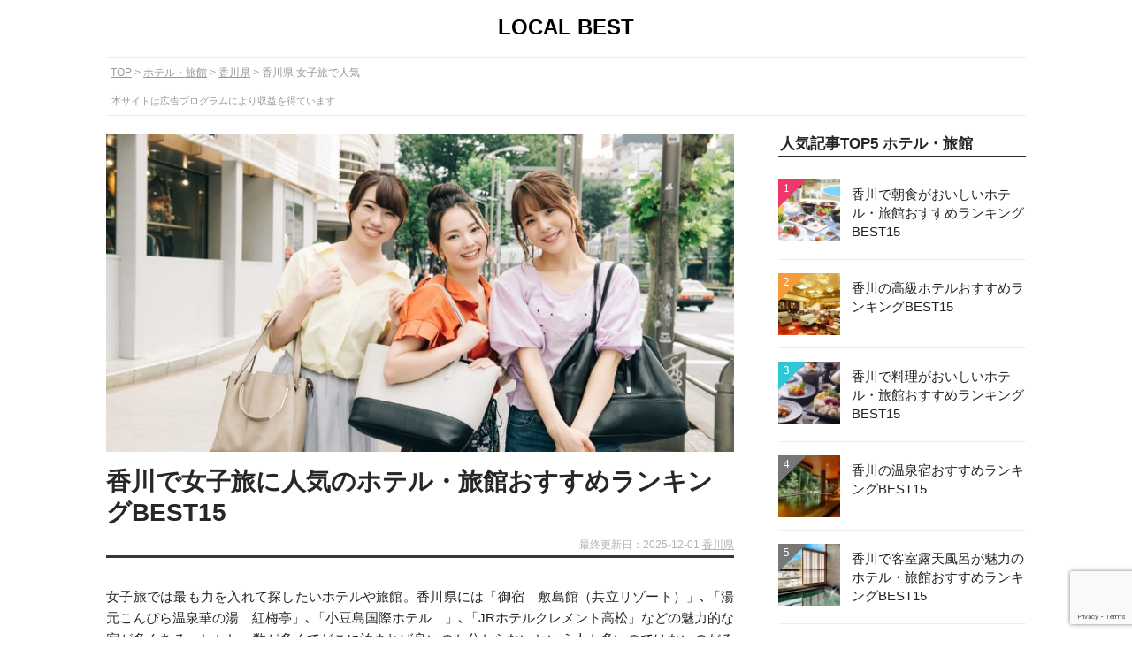

--- FILE ---
content_type: text/html; charset=UTF-8
request_url: https://local-best.jp/jp/ho-jp/ho_girl_kagawa/
body_size: 21799
content:
<!DOCTYPE html>
<html lang="ja">
<head>



<title>【2025年】香川で女子旅に人気のホテル・旅館おすすめランキングBEST15｜LOCAL BEST</title>


<meta name="description" content="香川で人気の女子旅におすすめのホテルや旅館をランキング形式で紹介。香川県でホテルを探すならローカルベストをチェック。" />

<!-- SNS -->
<meta property="og:title" content="【2025年】香川で女子旅に人気のホテル・旅館おすすめランキングBEST15｜LOCAL BEST" />
<meta property="og:description" content="香川で人気の女子旅におすすめのホテルや旅館をランキング形式で紹介。香川県でホテルを探すならローカルベストをチェック。" />
<meta property="og:type" content="article" />
<meta property="og:url" content="https://local-best.jp/jp/ho-jp/ho_girl_kagawa/" />
<meta property="og:image" content="https://local-best.jp/wp-content/uploads/2023/04/self_44887709.jpg" />
<meta property="og:site_name" content="LOCAL BEST" />
<meta name="twitter:card" content="summary_large_image" />
<meta property="og:locale" content="ja_JP" />

<!-- Style Sheet -->
<link href="/wp-content/themes/localbest/style.css" type="text/css" rel="stylesheet" />
<link href="/wp-content/themes/localbest/css/css/all.min.css" type="text/css" rel="stylesheet" />
<link href="/wp-content/themes/localbest/js/flexslider/flexslider.css" type="text/css" rel="stylesheet" />
	

<!-- Favicon -->
<link rel="shortcut icon" href="/wp-content/themes/localbest/images/favicon.ico"/>
<link rel="apple-touch-icon" href="/wp-content/themes/localbest/images/apple-touch-icon.png"/> 
<link rel="icon" type="image/png" href="/wp-content/themes/localbest/images/android-chrome-192×192.png"/> 

<meta name='robots' content='max-image-preview:large' />
<link rel='dns-prefetch' href='//www.google.com' />
<style id='wp-img-auto-sizes-contain-inline-css' type='text/css'>
img:is([sizes=auto i],[sizes^="auto," i]){contain-intrinsic-size:3000px 1500px}
/*# sourceURL=wp-img-auto-sizes-contain-inline-css */
</style>
<link rel="https://api.w.org/" href="https://local-best.jp/wp-json/" /><link rel="alternate" title="JSON" type="application/json" href="https://local-best.jp/wp-json/wp/v2/posts/125850" /><link rel="canonical" href="https://local-best.jp/jp/ho-jp/ho_girl_kagawa/" />
<style type="text/css">.broken_link, a.broken_link {
	text-decoration: line-through;
}</style><style type="text/css">.removed_link, a.removed_link {
	text-decoration: line-through;
}</style>


  
<!-- Google Tag Manager -->
<script>(function(w,d,s,l,i){w[l]=w[l]||[];w[l].push({'gtm.start':
new Date().getTime(),event:'gtm.js'});var f=d.getElementsByTagName(s)[0],
j=d.createElement(s),dl=l!='dataLayer'?'&l='+l:'';j.async=true;j.src=
'https://www.googletagmanager.com/gtm.js?id='+i+dl;f.parentNode.insertBefore(j,f);
})(window,document,'script','dataLayer','GTM-TF33ML8');</script>
<!-- End Google Tag Manager -->
  


<!-- アクトレ froglink -->
<script>
	var froglink = window.froglink || {};
	froglink.atkey ='4e3b9018cf3e3e601a8e6e9e65f8ff47';
	(function(d){var s=d.createElement('script');s.src='https://h.accesstrade.net/js/froglink/froglink_min.js';s.type="text/javascript";s.async=true;var e=d.getElementsByTagName('script')[0];e.parentNode.insertBefore(s,e);})(document);
</script>


<script async src="https://pagead2.googlesyndication.com/pagead/js/adsbygoogle.js?client=ca-pub-3667992761880186"
 crossorigin="anonymous"></script>
 
<style id='global-styles-inline-css' type='text/css'>
:root{--wp--preset--aspect-ratio--square: 1;--wp--preset--aspect-ratio--4-3: 4/3;--wp--preset--aspect-ratio--3-4: 3/4;--wp--preset--aspect-ratio--3-2: 3/2;--wp--preset--aspect-ratio--2-3: 2/3;--wp--preset--aspect-ratio--16-9: 16/9;--wp--preset--aspect-ratio--9-16: 9/16;--wp--preset--color--black: #000000;--wp--preset--color--cyan-bluish-gray: #abb8c3;--wp--preset--color--white: #ffffff;--wp--preset--color--pale-pink: #f78da7;--wp--preset--color--vivid-red: #cf2e2e;--wp--preset--color--luminous-vivid-orange: #ff6900;--wp--preset--color--luminous-vivid-amber: #fcb900;--wp--preset--color--light-green-cyan: #7bdcb5;--wp--preset--color--vivid-green-cyan: #00d084;--wp--preset--color--pale-cyan-blue: #8ed1fc;--wp--preset--color--vivid-cyan-blue: #0693e3;--wp--preset--color--vivid-purple: #9b51e0;--wp--preset--gradient--vivid-cyan-blue-to-vivid-purple: linear-gradient(135deg,rgb(6,147,227) 0%,rgb(155,81,224) 100%);--wp--preset--gradient--light-green-cyan-to-vivid-green-cyan: linear-gradient(135deg,rgb(122,220,180) 0%,rgb(0,208,130) 100%);--wp--preset--gradient--luminous-vivid-amber-to-luminous-vivid-orange: linear-gradient(135deg,rgb(252,185,0) 0%,rgb(255,105,0) 100%);--wp--preset--gradient--luminous-vivid-orange-to-vivid-red: linear-gradient(135deg,rgb(255,105,0) 0%,rgb(207,46,46) 100%);--wp--preset--gradient--very-light-gray-to-cyan-bluish-gray: linear-gradient(135deg,rgb(238,238,238) 0%,rgb(169,184,195) 100%);--wp--preset--gradient--cool-to-warm-spectrum: linear-gradient(135deg,rgb(74,234,220) 0%,rgb(151,120,209) 20%,rgb(207,42,186) 40%,rgb(238,44,130) 60%,rgb(251,105,98) 80%,rgb(254,248,76) 100%);--wp--preset--gradient--blush-light-purple: linear-gradient(135deg,rgb(255,206,236) 0%,rgb(152,150,240) 100%);--wp--preset--gradient--blush-bordeaux: linear-gradient(135deg,rgb(254,205,165) 0%,rgb(254,45,45) 50%,rgb(107,0,62) 100%);--wp--preset--gradient--luminous-dusk: linear-gradient(135deg,rgb(255,203,112) 0%,rgb(199,81,192) 50%,rgb(65,88,208) 100%);--wp--preset--gradient--pale-ocean: linear-gradient(135deg,rgb(255,245,203) 0%,rgb(182,227,212) 50%,rgb(51,167,181) 100%);--wp--preset--gradient--electric-grass: linear-gradient(135deg,rgb(202,248,128) 0%,rgb(113,206,126) 100%);--wp--preset--gradient--midnight: linear-gradient(135deg,rgb(2,3,129) 0%,rgb(40,116,252) 100%);--wp--preset--font-size--small: 13px;--wp--preset--font-size--medium: 20px;--wp--preset--font-size--large: 36px;--wp--preset--font-size--x-large: 42px;--wp--preset--spacing--20: 0.44rem;--wp--preset--spacing--30: 0.67rem;--wp--preset--spacing--40: 1rem;--wp--preset--spacing--50: 1.5rem;--wp--preset--spacing--60: 2.25rem;--wp--preset--spacing--70: 3.38rem;--wp--preset--spacing--80: 5.06rem;--wp--preset--shadow--natural: 6px 6px 9px rgba(0, 0, 0, 0.2);--wp--preset--shadow--deep: 12px 12px 50px rgba(0, 0, 0, 0.4);--wp--preset--shadow--sharp: 6px 6px 0px rgba(0, 0, 0, 0.2);--wp--preset--shadow--outlined: 6px 6px 0px -3px rgb(255, 255, 255), 6px 6px rgb(0, 0, 0);--wp--preset--shadow--crisp: 6px 6px 0px rgb(0, 0, 0);}:where(.is-layout-flex){gap: 0.5em;}:where(.is-layout-grid){gap: 0.5em;}body .is-layout-flex{display: flex;}.is-layout-flex{flex-wrap: wrap;align-items: center;}.is-layout-flex > :is(*, div){margin: 0;}body .is-layout-grid{display: grid;}.is-layout-grid > :is(*, div){margin: 0;}:where(.wp-block-columns.is-layout-flex){gap: 2em;}:where(.wp-block-columns.is-layout-grid){gap: 2em;}:where(.wp-block-post-template.is-layout-flex){gap: 1.25em;}:where(.wp-block-post-template.is-layout-grid){gap: 1.25em;}.has-black-color{color: var(--wp--preset--color--black) !important;}.has-cyan-bluish-gray-color{color: var(--wp--preset--color--cyan-bluish-gray) !important;}.has-white-color{color: var(--wp--preset--color--white) !important;}.has-pale-pink-color{color: var(--wp--preset--color--pale-pink) !important;}.has-vivid-red-color{color: var(--wp--preset--color--vivid-red) !important;}.has-luminous-vivid-orange-color{color: var(--wp--preset--color--luminous-vivid-orange) !important;}.has-luminous-vivid-amber-color{color: var(--wp--preset--color--luminous-vivid-amber) !important;}.has-light-green-cyan-color{color: var(--wp--preset--color--light-green-cyan) !important;}.has-vivid-green-cyan-color{color: var(--wp--preset--color--vivid-green-cyan) !important;}.has-pale-cyan-blue-color{color: var(--wp--preset--color--pale-cyan-blue) !important;}.has-vivid-cyan-blue-color{color: var(--wp--preset--color--vivid-cyan-blue) !important;}.has-vivid-purple-color{color: var(--wp--preset--color--vivid-purple) !important;}.has-black-background-color{background-color: var(--wp--preset--color--black) !important;}.has-cyan-bluish-gray-background-color{background-color: var(--wp--preset--color--cyan-bluish-gray) !important;}.has-white-background-color{background-color: var(--wp--preset--color--white) !important;}.has-pale-pink-background-color{background-color: var(--wp--preset--color--pale-pink) !important;}.has-vivid-red-background-color{background-color: var(--wp--preset--color--vivid-red) !important;}.has-luminous-vivid-orange-background-color{background-color: var(--wp--preset--color--luminous-vivid-orange) !important;}.has-luminous-vivid-amber-background-color{background-color: var(--wp--preset--color--luminous-vivid-amber) !important;}.has-light-green-cyan-background-color{background-color: var(--wp--preset--color--light-green-cyan) !important;}.has-vivid-green-cyan-background-color{background-color: var(--wp--preset--color--vivid-green-cyan) !important;}.has-pale-cyan-blue-background-color{background-color: var(--wp--preset--color--pale-cyan-blue) !important;}.has-vivid-cyan-blue-background-color{background-color: var(--wp--preset--color--vivid-cyan-blue) !important;}.has-vivid-purple-background-color{background-color: var(--wp--preset--color--vivid-purple) !important;}.has-black-border-color{border-color: var(--wp--preset--color--black) !important;}.has-cyan-bluish-gray-border-color{border-color: var(--wp--preset--color--cyan-bluish-gray) !important;}.has-white-border-color{border-color: var(--wp--preset--color--white) !important;}.has-pale-pink-border-color{border-color: var(--wp--preset--color--pale-pink) !important;}.has-vivid-red-border-color{border-color: var(--wp--preset--color--vivid-red) !important;}.has-luminous-vivid-orange-border-color{border-color: var(--wp--preset--color--luminous-vivid-orange) !important;}.has-luminous-vivid-amber-border-color{border-color: var(--wp--preset--color--luminous-vivid-amber) !important;}.has-light-green-cyan-border-color{border-color: var(--wp--preset--color--light-green-cyan) !important;}.has-vivid-green-cyan-border-color{border-color: var(--wp--preset--color--vivid-green-cyan) !important;}.has-pale-cyan-blue-border-color{border-color: var(--wp--preset--color--pale-cyan-blue) !important;}.has-vivid-cyan-blue-border-color{border-color: var(--wp--preset--color--vivid-cyan-blue) !important;}.has-vivid-purple-border-color{border-color: var(--wp--preset--color--vivid-purple) !important;}.has-vivid-cyan-blue-to-vivid-purple-gradient-background{background: var(--wp--preset--gradient--vivid-cyan-blue-to-vivid-purple) !important;}.has-light-green-cyan-to-vivid-green-cyan-gradient-background{background: var(--wp--preset--gradient--light-green-cyan-to-vivid-green-cyan) !important;}.has-luminous-vivid-amber-to-luminous-vivid-orange-gradient-background{background: var(--wp--preset--gradient--luminous-vivid-amber-to-luminous-vivid-orange) !important;}.has-luminous-vivid-orange-to-vivid-red-gradient-background{background: var(--wp--preset--gradient--luminous-vivid-orange-to-vivid-red) !important;}.has-very-light-gray-to-cyan-bluish-gray-gradient-background{background: var(--wp--preset--gradient--very-light-gray-to-cyan-bluish-gray) !important;}.has-cool-to-warm-spectrum-gradient-background{background: var(--wp--preset--gradient--cool-to-warm-spectrum) !important;}.has-blush-light-purple-gradient-background{background: var(--wp--preset--gradient--blush-light-purple) !important;}.has-blush-bordeaux-gradient-background{background: var(--wp--preset--gradient--blush-bordeaux) !important;}.has-luminous-dusk-gradient-background{background: var(--wp--preset--gradient--luminous-dusk) !important;}.has-pale-ocean-gradient-background{background: var(--wp--preset--gradient--pale-ocean) !important;}.has-electric-grass-gradient-background{background: var(--wp--preset--gradient--electric-grass) !important;}.has-midnight-gradient-background{background: var(--wp--preset--gradient--midnight) !important;}.has-small-font-size{font-size: var(--wp--preset--font-size--small) !important;}.has-medium-font-size{font-size: var(--wp--preset--font-size--medium) !important;}.has-large-font-size{font-size: var(--wp--preset--font-size--large) !important;}.has-x-large-font-size{font-size: var(--wp--preset--font-size--x-large) !important;}
/*# sourceURL=global-styles-inline-css */
</style>
</head>

<body class="wp-singular post-template-default single single-post postid-125850 single-format-standard wp-theme-localbest">
<!-- Google Tag Manager (noscript) -->
<noscript><iframe src="https://www.googletagmanager.com/ns.html?id=GTM-TF33ML8"
height="0" width="0" style="display:none;visibility:hidden"></iframe></noscript>
<!-- End Google Tag Manager (noscript) -->
	
<div id="">
<div id="wrapper">
<div id="header">
<a name="top" id="top"></a>



<div class="headerBox">

<a href="https://local-best.jp/" data-track-category="inner-link" data-track-link-type="logo" data-track-label="LOCAL BEST" data-track-position="TOP">LOCAL BEST</a>


</div>   


</div>
<!--▲header-->

<div id="main" class="clearfix">
	

<div id="kuzu">

<ol>

<!-- TOP -->
<li><a href="/">TOP</a></li>


	<!-- ジャンル別のアーカイブ -->
	<li><a href="/jp/ho-jp/all_hotel_japan/">ホテル・旅館</a></li>
	
		<!-- 国 -->	
					
		<li><a href="/jp/ho-jp/ho_hotel_kagawa/">香川県</a></li>
				<li class="current">香川県 女子旅で人気</li>
		
		
		<!-- 小エリア -->
			
		


</ol><div id="prAttention"><span>本サイトは広告プログラムにより収益を得ています</span></div>	
</div>



<div id="postContents">


















	


<div class="ranking appBox">
<div class="rankingTop">

<!-------▼ctImgBox------->
<div class="ctImgBox">
<div class="ctImgimage image">


<img width="1000" height="666" src="https://local-best.jp/wp-content/uploads/2023/04/self_44887709.jpg" class="lazyload wp-post-image" alt="女子旅" decoding="async" fetchpriority="high" srcset="https://local-best.jp/wp-content/uploads/2023/04/self_44887709.jpg 1000w, https://local-best.jp/wp-content/uploads/2023/04/self_44887709-300x200.jpg 300w, https://local-best.jp/wp-content/uploads/2023/04/self_44887709-768x511.jpg 768w" sizes="(max-width: 1000px) 100vw, 1000px" />
	
	
	
</div>
</div>
<!-------▲ctImgBox------->



<!-------▼rankTopMessage------->
<div class="rankTopMessage article">

<!-------▼titleCatBox------->
<div class="titleCatBox">	
<h1>香川で女子旅に人気のホテル・旅館おすすめランキングBEST15</h1>
<p class="modifiedDate no">最終更新日：2025-12-01 <a href="/jp/all-kagawa/">香川県</a></p>
</div>
<!-------▲titleCatBox------->

<br />		


<!-------▼guideTxt------->
<div class="guideTxt">
<p>女子旅では最も力を入れて探したいホテルや旅館。香川県には「御宿　敷島館（共立リゾート）」､「湯元こんぴら温泉華の湯　紅梅亭」､「小豆島国際ホテル　」､「JRホテルクレメント高松」などの魅力的な宿が多くある。しかし、数が多くてどこに泊まれば良いのか分からないという人も多いのではないのだろうか。</p>
<p>そこでローカルベストでは<span class='stgTxt'>旅行経験豊富な編集部と香川県を知り尽くしたローカルガイド</span>が協力し「香川で女子旅で人気のホテル・旅館」を徹底的に検証し、ベストな宿泊先の選び方を考えてみた。</p>
<p>その上で、<span class='stgTxt'>「香川で女子旅で人気のホテル・旅館」のおすすめをランキング形式で紹介</span>したいと思う。</p>
</div>
<!-------▲guideTxt------->


<!-------▼contentsPolicyTxt------->	
<div class="contentsPolicyTxt clearfix">

<div class="cptLeft">
<img data-src="/wp-content/themes/localbest/images/localbest-logo.jpg" width="300" height="230"  class="lazyload" alt="ローカルベスト">
</div>

<div class="cptRight">		
<a class="cptHeadder" href="https://local-best.jp/?post_type=post&p=147831">旅行コンテンツ制作チーム</a>
<p>旅行に関するコンテンツを制作する専門チーム。旅行代理店出身のスタッフと地域の情報に精通したローカルガイドで構成。主にホテルや観光スポット、現地のグルメ情報などのコンテンツを担当。地域ならではの情報や最新の情報をお届けできるように現地に直接赴くことや細かい情報収集を心がけている。</p>
</div>
</div>
<!-------▲contentsPolicyTxt------->	


<!-------▲rankTopMessage------->







<!-------▼point-text------->		
<div class="pointTxt">
<h2 class="listHeader">香川で女子旅で人気のホテル・旅館の選び方</h2>


<h3 class="listHeader">1.おしゃれな雰囲気の宿がおすすめ</h3>

<img data-src="https://local-best.jp/wp-content/themes/localbest/images/point/ho/hotel_robby.webp" width="1000" height="666" alt="ホテルの外観" class="lazyload">
	
	
	

<p>女子旅は旅のスタイルによっておすすめの宿は異なってくる。眺望にこだわるならオーシャンビューなどの絶景ホテル、ホテル時間にこだわるならスパや温浴施設が完備されたリゾートホテル、価格を重視するなら格安のホテルを選びたい。</p>
<p>女子的には<span class='stgTxt'>客室の内装や清潔感</span>は気になるところかとは思うので、オープンしたばかりの綺麗な宿や部屋がアートになっているアートホテルは特におすすめ。逆に有名でも古すぎるようなホテルは避けた方が無難だ。</p>
<p>最近は女子旅限定のプランが設定されていることも多く、<span class='stgTxt'>アメニティが充実</span>した部屋やスイーツが付くようなプランもあるので、プランの内容は予約するときにチェックしておきたい。</p>













<h3 class="listHeader">2.食事のスタイルをチェック</h3>

<img data-src="https://local-best.jp/wp-content/themes/localbest/images/point/ho/dinner_girl_resort.webp" width="1000" height="666" alt="女子旅の夕食" class="lazyload">
	
	
	

<p>ホテルの食事は滞在中で一番楽しみな時間だが、香川のホテルではそれぞれに違った魅力がある。<span class='stgTxt'>目当ての香川グルメや食事をどこでとるかに応じて食事のスタイルを選ぶ</span>ことが宿の食事を楽しむ秘訣。</p>
<p>例えば、「御宿　敷島館（共立リゾート）」では会席料理、「湯元こんぴら温泉華の湯　紅梅亭」では会席料理やオープンキッチンの料理、「小豆島国際ホテル　」では会席料理、「JRホテルクレメント高松」ではビュッフェやステーキ、中国料理、日本料理を楽しむことができる。</p>
<p>さぬきうどん、新鮮なお刺身、お寿司、骨付鳥、瀬戸内のフルーツなどの香川のグルメなど色々なものを少しずつ食べたいならビュッフェが人気の「JRホテルクレメント高松」、「オリビアン小豆島　夕陽ヶ丘ホテル」、「ベイリゾートホテル小豆島」、「大江戸温泉物語　ホテルレオマの森」のような宿もありだ。</p>
<p>あえて食事無しのプランにして<span class='stgTxt'>讃岐うどん、海鮮料理、骨付鳥、香川の郷土料理などのローカルフードを満喫する</span>というのも楽しいだろう。</p>













<h3 class="listHeader">3.お風呂の内容や眺望で選ぶ</h3>

<img data-src="https://local-best.jp/wp-content/themes/localbest/images/point/ho/girl_hot_spring2.webp" width="1000" height="666" alt="ホテルの温泉" class="lazyload">
	
	
	

<p>お風呂は気になることの一つ。<span class='stgTxt'>お風呂の設備や雰囲気、眺望は確実にチェックしておきたいポイントだ。</span></p>
<p>	例えば、「御宿　敷島館（共立リゾート）」では大浴場と趣が異なる4つの貸切風呂、「湯元こんぴら温泉華の湯　紅梅亭」では開放感溢れる内風呂や露天風呂、「小豆島国際ホテル　」では小豆島温泉、「オリビアン小豆島　夕陽ヶ丘ホテル」では瀬戸内海を一望できる天空の露天風呂を楽しむことができる。</p>
<p>	温泉があればやはりテンションが上がるし温泉の疲労回復効果や美容効果も期待できるので、できることなら<span class='stgTxt'>温泉のある宿を選びたい</span>ところ。</p>
<p>	琴平にある「湯元こんぴら温泉華の湯　紅梅亭」、小豆島にある「オリビアン小豆島　夕陽ヶ丘ホテル」、琴平にある「こんぴら温泉　琴平グランドホテル　桜の抄」、高松にある「夕凪の湯　ＨＯＴＥＬ花樹海」などは天然温泉があるのでおすすめだ。</p>
<p><span class='stgTxt'>展望風呂や露天風呂は非日常的な時間を楽しめるのでおすすめ。</span>香川県では海沿いのホテルから眺めるオーシャンビューや美しいこんぴらさんの情緒ある景色などの眺望が美しいお風呂が数多くあるのでぜひ行ってみてほしい。</p>



















</div>
<!-------▲point-text------->






<!-------▼スライド式のランキング------->
<!-------▲スライド式のランキング------->




<!--------▼メインランキング------------->
<h2 class="listHeader">香川で女子旅に人気のホテル・旅館おすすめランキングBEST15</h2>

<p>ローカルベストでは旅行経験が豊富な編集部と外部のローカルガイドが協力し<span class='stgTxt'>「香川で女子旅で人気のホテル・旅館」</span>を徹底的に検証し、ベストな旅行先を考えてみた。</p>
<p>ランキングは「香川で女子旅で人気のホテル・旅館」を吟味した上で、編集部やローカルガイドのホテルや旅館の宿泊経験やオンライン上の口コミを元にして<span class='stgTxt'>一定の基準を満たすスポット</span>を独自の評価基準で採点し編集部で独自に順位付けしている。</p>

<p class="txtAttention">ランキングの根拠や詳しい制作の流れ、チェック体制については、「<a href="/contents_policy/">コンテンツ制作ポリシー</a>」に記載しています。</p>


	

<h3 class="listHeader">香川のおすすめランキング</h3>

<div class="service-detail">










<div class="rankingBox publish" id="post_122328">
	
<!-------▼スライド画像------->
<div class="rankingBoxImg">
<div class="flexslider fit_triming">
<ul class="slides">
<li><img data-src="https://local-best.jp/wp-content/themes/localbest/images/detail/jp/ho/ref/kagawa/ja_Y372625371.webp" width="1000" height="666" alt="御宿　敷島館（共立リゾート） 外観" class="lazyload"/><div class="tlUrl"><a class="refLink" target="_blank" rel="nofollow noopener" href="https://www.jalan.net/yad372625/">出典：jalan.net</a>
	    </div></li><li><img data-src="https://local-best.jp/wp-content/themes/localbest/images/detail/jp/ho/ref/kagawa/ja_Y372625456.webp" width="1000" height="666" alt="御宿　敷島館（共立リゾート） ロビー" class="lazyload"/><div class="tlUrl"><a class="refLink" target="_blank" rel="nofollow noopener" href="https://www.jalan.net/yad372625/">出典：jalan.net</a>
	    </div></li><li><img data-src="https://local-best.jp/wp-content/themes/localbest/images/detail/jp/ho/ref/kagawa/ja_Y372625464.webp" width="1000" height="666" alt="御宿　敷島館（共立リゾート） ラウンジ" class="lazyload"/><div class="tlUrl"><a class="refLink" target="_blank" rel="nofollow noopener" href="https://www.jalan.net/yad372625/">出典：jalan.net</a>
	    </div></li><li><img data-src="https://local-best.jp/wp-content/themes/localbest/images/detail/jp/ho/ref/kagawa/hp_122328_4.webp" width="1000" height="666" alt="御宿　敷島館（共立リゾート） 部屋" class="lazyload"/><div class="tlUrl"><a class="refLink" target="_blank" rel="nofollow noopener" href="https://www.hotespa.net/resort/hotellist/shikishimakan/">出典：hotespa.net</a>
	    </div></li><li><img data-src="https://local-best.jp/wp-content/themes/localbest/images/detail/jp/ho/ref/kagawa/ra_717d7f731eb87aaee7b0b968fc39963a79462065.47.9.26.3.webp" width="1000" height="666" alt="御宿　敷島館（共立リゾート） スイート" class="lazyload"/><div class="tlUrl"><a class="refLink" target="_blank" rel="nofollow noopener" href="https://travel.rakuten.co.jp/HOTEL/176626/176626_std.html">出典：travel.rakuten.co.jp</a>
	    </div></li><li><img data-src="https://local-best.jp/wp-content/themes/localbest/images/detail/jp/ho/ref/kagawa/hp_122328_6.webp" width="1000" height="666" alt="御宿　敷島館（共立リゾート） 客室風呂" class="lazyload"/><div class="tlUrl"><a class="refLink" target="_blank" rel="nofollow noopener" href="https://www.hotespa.net/resort/hotellist/shikishimakan/">出典：hotespa.net</a>
	    </div></li><li><img data-src="https://local-best.jp/wp-content/themes/localbest/images/detail/jp/ho/ref/kagawa/ja_Y372625377.webp" width="1000" height="666" alt="御宿　敷島館（共立リゾート） 絶景" class="lazyload"/><div class="tlUrl"><a class="refLink" target="_blank" rel="nofollow noopener" href="https://www.jalan.net/yad372625/">出典：jalan.net</a>
	    </div></li><li><img data-src="https://local-best.jp/wp-content/themes/localbest/images/detail/jp/ho/ref/kagawa/ra_81590618fa01ea80083889410d5f4595277fdf78.47.9.26.3.webp" width="1000" height="666" alt="御宿　敷島館（共立リゾート） 大浴場☆" class="lazyload"/><div class="tlUrl"><a class="refLink" target="_blank" rel="nofollow noopener" href="https://travel.rakuten.co.jp/HOTEL/176626/176626_std.html">出典：travel.rakuten.co.jp</a>
	    </div></li><li><img data-src="https://local-best.jp/wp-content/themes/localbest/images/detail/jp/ho/ref/kagawa/ra_dcf076950789dff309ca400f408f432699901475.47.9.26.3.webp" width="1000" height="666" alt="御宿　敷島館（共立リゾート） 大浴場" class="lazyload"/><div class="tlUrl"><a class="refLink" target="_blank" rel="nofollow noopener" href="https://travel.rakuten.co.jp/HOTEL/176626/176626_std.html">出典：travel.rakuten.co.jp</a>
	    </div></li><li><img data-src="https://local-best.jp/wp-content/themes/localbest/images/detail/jp/ho/ref/kagawa/ja_Y372625428.webp" width="1000" height="666" alt="御宿　敷島館（共立リゾート） サウナ" class="lazyload"/><div class="tlUrl"><a class="refLink" target="_blank" rel="nofollow noopener" href="https://www.jalan.net/yad372625/">出典：jalan.net</a>
	    </div></li><li><img data-src="https://local-best.jp/wp-content/themes/localbest/images/detail/jp/ho/ref/kagawa/hp_122328_11.webp" width="1000" height="666" alt="御宿　敷島館（共立リゾート） エステ" class="lazyload"/><div class="tlUrl"><a class="refLink" target="_blank" rel="nofollow noopener" href="https://www.hotespa.net/resort/hotellist/shikishimakan/">出典：hotespa.net</a>
	    </div></li><li><img data-src="https://local-best.jp/wp-content/themes/localbest/images/detail/jp/ho/ref/kagawa/ja_Y372625368.webp" width="1000" height="666" alt="御宿　敷島館（共立リゾート） 夕食" class="lazyload"/><div class="tlUrl"><a class="refLink" target="_blank" rel="nofollow noopener" href="https://www.jalan.net/yad372625/">出典：jalan.net</a>
	    </div></li><li><img data-src="https://local-best.jp/wp-content/themes/localbest/images/detail/jp/ho/ref/kagawa/hp_122328_13.webp" width="1000" height="666" alt="御宿　敷島館（共立リゾート） 夕食☆" class="lazyload"/><div class="tlUrl"><a class="refLink" target="_blank" rel="nofollow noopener" href="https://www.hotespa.net/resort/hotellist/shikishimakan/">出典：hotespa.net</a>
	    </div></li><li><img data-src="https://local-best.jp/wp-content/themes/localbest/images/detail/jp/ho/ref/kagawa/ja_Y372625521.webp" width="1000" height="666" alt="御宿　敷島館（共立リゾート） 朝食" class="lazyload"/><div class="tlUrl"><a class="refLink" target="_blank" rel="nofollow noopener" href="https://www.jalan.net/yad372625/">出典：jalan.net</a>
	    </div></li><li><img data-src="https://local-best.jp/wp-content/themes/localbest/images/detail/jp/ho/ref/kagawa/ja_Y372625457.webp" width="1000" height="666" alt="御宿　敷島館（共立リゾート） " class="lazyload"/><div class="tlUrl"><a class="refLink" target="_blank" rel="nofollow noopener" href="https://www.jalan.net/yad372625/">出典：jalan.net</a>
	    </div></li></ul>
</div>
</div>
<!-------▲スライド画像------->


<div class="rankingBoxContents" >

<!-------▼タイトルとタグのスペース------->		
<div class="rankingBoxHeader clearfix">
<div class="rbLeft">	
<p class="rankMark rank1">1</p>
</div>

<div class="rbRight">
<h3><a href="https://local-best.jp/hotel/122328/"  data-track-category="inner-link" data-track-link-type="title" data-track-label="御宿　敷島館（共立リゾート）" data-track-position="メインランキング">御宿　敷島館（共立リゾート）</a></h3>	
	

<span class="rankingBoxGenre"><i class="fas fa-map-marker-alt"></i>琴平　<i class="fas fa-hotel"></i>旅館　<i class="fas fa-tag"></i>高級 / 温泉 / 客室露天風呂 / </span>
</div>

</div>
<!-------▲タイトルとタグのスペース------->


<!-------▼見出しと紹介文------->	
<div class="rankingBoxText">
<p class="rbTitle">由緒ある金刀比羅宮の表参道に建つ旅館</p><p>由緒ある金刀比羅宮の表参道に建つ高級旅館。美食の宿として高い評価を受けており、香川の旬の食材をふんだんに使った会席料理を楽しむことができる。食事だけでも食べに行きたくなる味だ。温泉も魅力で大浴場と趣が異なる4つの貸切風呂をゆっくり楽しめる。ゆっくりできるラウンジがあるからホテルで過ごす時間を充実させることができる。</p>
</div>
<!-------▲見出しと紹介文------->


<!-------▼詳細情報------->	
<div class="rankingBoxTextDetail">
<dl>
<dt class="rbTitle">【詳細情報】</dt>
<dd>住所：香川県仲多度郡琴平町川西713-1</dd><dd>アクセス： [電車]JR琴平駅から徒歩で約8分</dd><dd>客室数：100室</dd>

<dd>料金：◆二人素泊まり：17,400円〜／1人 ◆二人2食：17,400円〜／1人</dd>


</dl>
</div>
<!-------▲詳細情報------->


<!-------▼広告リンク ASP経由------->
<div class="rankingBoxLinkbottun">

<div class="saleTxtBox">		
<!--<p class="saleTxt">＼楽天スーパーセール開催中！【〜9/20】／</p>-->
</div>


	
<ul class="rt-hotel">
	
				

<li class="rblb1">
<a target="_blank" rel="nofollow noopener"  href="http://hb.afl.rakuten.co.jp/hgc/2648ed01.3cbfa374.2648ed02.dbeec1d4/_RTlcbt90802177?pc=https://travel.rakuten.co.jp/HOTEL/176626/176626.html&m=https://travel.rakuten.co.jp/HOTEL/176626/176626.html" data-track-category="ad-link" data-track-link-type="affiliate-rakutenAf-rakuten" data-track-label="御宿　敷島館（共立リゾート）" data-track-position="メインランキング" data-track-rakutenpara="_RTlcbt90802177">楽天トラベルで詳細を見る</a></li>

	

	
	
		




</ul>
</div>
<!--▲広告リンク-->
</div>
<!--▲rankingBoxContents-->
	
</div>	
<!--▲rankingBox-->









<div class="rankingBox publish" id="post_121342">
	
<!-------▼スライド画像------->
<div class="rankingBoxImg">
<div class="flexslider fit_triming">
<ul class="slides">
<li><img data-src="https://local-best.jp/wp-content/themes/localbest/images/detail/jp/ho/ref/kagawa/ik_11485479.webp" width="1000" height="666" alt="湯元こんぴら温泉華の湯　紅梅亭 外観" class="lazyload"/><div class="tlUrl"><a class="refLink" target="_blank" rel="nofollow noopener" href="https://www.ikyu.com/00000382/">出典：ikyu.com</a>
	    </div></li><li><img data-src="https://local-best.jp/wp-content/themes/localbest/images/detail/jp/ho/ref/kagawa/ik_11485467.webp" width="1000" height="666" alt="湯元こんぴら温泉華の湯　紅梅亭 ロビー" class="lazyload"/><div class="tlUrl"><a class="refLink" target="_blank" rel="nofollow noopener" href="https://www.ikyu.com/00000382/">出典：ikyu.com</a>
	    </div></li><li><img data-src="https://local-best.jp/wp-content/themes/localbest/images/detail/jp/ho/ref/kagawa/ja_Y334063AH4.webp" width="1000" height="666" alt="湯元こんぴら温泉華の湯　紅梅亭 ラウンジ" class="lazyload"/><div class="tlUrl"><a class="refLink" target="_blank" rel="nofollow noopener" href="https://www.jalan.net/yad334063/">出典：jalan.net</a>
	    </div></li><li><img data-src="https://local-best.jp/wp-content/themes/localbest/images/detail/jp/ho/ref/kagawa/ja_Y334063AI3.webp" width="1000" height="666" alt="湯元こんぴら温泉華の湯　紅梅亭 部屋" class="lazyload"/><div class="tlUrl"><a class="refLink" target="_blank" rel="nofollow noopener" href="https://www.jalan.net/yad334063/">出典：jalan.net</a>
	    </div></li><li><img data-src="https://local-best.jp/wp-content/themes/localbest/images/detail/jp/ho/ref/kagawa/ja_Y334063AT6.webp" width="1000" height="666" alt="湯元こんぴら温泉華の湯　紅梅亭 スイート" class="lazyload"/><div class="tlUrl"><a class="refLink" target="_blank" rel="nofollow noopener" href="https://www.jalan.net/yad334063/">出典：jalan.net</a>
	    </div></li><li><img data-src="https://local-best.jp/wp-content/themes/localbest/images/detail/jp/ho/ref/kagawa/ja_Y334063AT4.webp" width="1000" height="666" alt="湯元こんぴら温泉華の湯　紅梅亭 客室風呂" class="lazyload"/><div class="tlUrl"><a class="refLink" target="_blank" rel="nofollow noopener" href="https://www.jalan.net/yad334063/">出典：jalan.net</a>
	    </div></li><li><img data-src="https://local-best.jp/wp-content/themes/localbest/images/detail/jp/ho/ref/kagawa/ja_Y334063AT9.webp" width="1000" height="666" alt="湯元こんぴら温泉華の湯　紅梅亭 絶景" class="lazyload"/><div class="tlUrl"><a class="refLink" target="_blank" rel="nofollow noopener" href="https://www.jalan.net/yad334063/">出典：jalan.net</a>
	    </div></li><li><img data-src="https://local-best.jp/wp-content/themes/localbest/images/detail/jp/ho/ref/kagawa/ja_Y334063AB5.webp" width="1000" height="666" alt="湯元こんぴら温泉華の湯　紅梅亭 大浴場☆" class="lazyload"/><div class="tlUrl"><a class="refLink" target="_blank" rel="nofollow noopener" href="https://www.jalan.net/yad334063/">出典：jalan.net</a>
	    </div></li><li><img data-src="https://local-best.jp/wp-content/themes/localbest/images/detail/jp/ho/ref/kagawa/ja_Y334063A94.webp" width="1000" height="666" alt="湯元こんぴら温泉華の湯　紅梅亭 大浴場" class="lazyload"/><div class="tlUrl"><a class="refLink" target="_blank" rel="nofollow noopener" href="https://www.jalan.net/yad334063/">出典：jalan.net</a>
	    </div></li><li><img data-src="https://local-best.jp/wp-content/themes/localbest/images/detail/jp/ho/ref/kagawa/hp_121342_10.webp" width="1000" height="666" alt="湯元こんぴら温泉華の湯　紅梅亭 サウナ" class="lazyload"/><div class="tlUrl"><a class="refLink" target="_blank" rel="nofollow noopener" href="https://www.koubaitei.jp">出典：koubaitei.jp</a>
	    </div></li><li><img data-src="https://local-best.jp/wp-content/themes/localbest/images/detail/jp/ho/ref/kagawa/hp_121342_11.webp" width="1000" height="666" alt="湯元こんぴら温泉華の湯　紅梅亭 エステ" class="lazyload"/><div class="tlUrl"><a class="refLink" target="_blank" rel="nofollow noopener" href="https://www.koubaitei.jp">出典：koubaitei.jp</a>
	    </div></li><li><img data-src="https://local-best.jp/wp-content/themes/localbest/images/detail/jp/ho/ref/kagawa/ik_11690296.webp" width="1000" height="666" alt="湯元こんぴら温泉華の湯　紅梅亭 夕食" class="lazyload"/><div class="tlUrl"><a class="refLink" target="_blank" rel="nofollow noopener" href="https://www.ikyu.com/00000382/">出典：ikyu.com</a>
	    </div></li><li><img data-src="https://local-best.jp/wp-content/themes/localbest/images/detail/jp/ho/ref/kagawa/ja_Y334063A81.webp" width="1000" height="666" alt="湯元こんぴら温泉華の湯　紅梅亭 夕食☆" class="lazyload"/><div class="tlUrl"><a class="refLink" target="_blank" rel="nofollow noopener" href="https://www.jalan.net/yad334063/">出典：jalan.net</a>
	    </div></li><li><img data-src="https://local-best.jp/wp-content/themes/localbest/images/detail/jp/ho/ref/kagawa/ik_11485451.webp" width="1000" height="666" alt="湯元こんぴら温泉華の湯　紅梅亭 朝食" class="lazyload"/><div class="tlUrl"><a class="refLink" target="_blank" rel="nofollow noopener" href="https://www.ikyu.com/00000382/">出典：ikyu.com</a>
	    </div></li><li><img data-src="https://local-best.jp/wp-content/themes/localbest/images/detail/jp/ho/ref/kagawa/hp_121342_15.webp" width="1000" height="666" alt="湯元こんぴら温泉華の湯　紅梅亭 " class="lazyload"/><div class="tlUrl"><a class="refLink" target="_blank" rel="nofollow noopener" href="https://www.koubaitei.jp">出典：koubaitei.jp</a>
	    </div></li></ul>
</div>
</div>
<!-------▲スライド画像------->


<div class="rankingBoxContents" >

<!-------▼タイトルとタグのスペース------->		
<div class="rankingBoxHeader clearfix">
<div class="rbLeft">	
<p class="rankMark rank2">2</p>
</div>

<div class="rbRight">
<h3><a href="https://local-best.jp/hotel/121342/"  data-track-category="inner-link" data-track-link-type="title" data-track-label="湯元こんぴら温泉華の湯　紅梅亭" data-track-position="メインランキング">湯元こんぴら温泉華の湯　紅梅亭</a></h3>	
	

<span class="rankingBoxGenre"><i class="fas fa-map-marker-alt"></i>琴平　<i class="fas fa-hotel"></i>旅館　<i class="fas fa-tag"></i>高級 / 夜景 / 温泉 / 客室露天風呂 / 貸切風呂 / </span>
</div>

</div>
<!-------▲タイトルとタグのスペース------->


<!-------▼見出しと紹介文------->	
<div class="rankingBoxText">
<p class="rbTitle">こんぴらさんの麓に建つ旅館</p><p>こんぴらさんの麓に建つ高級旅館。料理の味に定評があり、会席料理やオープンキッチンの料理から気分で選ぶことができる。天然温泉も魅力で開放感溢れる内風呂や露天風呂をゆっくり楽しめる。ゆっくりできるラウンジやバーがあるからホテルで大人の時間を過ごすことができる。</p>
</div>
<!-------▲見出しと紹介文------->


<!-------▼詳細情報------->	
<div class="rankingBoxTextDetail">
<dl>
<dt class="rbTitle">【詳細情報】</dt>
<dd>住所：香川県仲多度郡琴平町556-1</dd><dd>アクセス： [車]道善通寺IC下車約15分、高松空港より約40分 [電車]JR琴平駅下車し徒歩5分</dd><dd>客室数：66室</dd>

<dd>料金：◆二人素泊まり：12,300円〜／1人 ◆二人2食：16,100円〜／1人</dd>


</dl>
</div>
<!-------▲詳細情報------->


<!-------▼広告リンク ASP経由------->
<div class="rankingBoxLinkbottun">

<div class="saleTxtBox">		
<!--<p class="saleTxt">＼楽天スーパーセール開催中！【〜9/20】／</p>-->
</div>


	
<ul class="rt-hotel">
	
				

<li class="rblb1">
<a target="_blank" rel="nofollow noopener"  href="http://hb.afl.rakuten.co.jp/hgc/2648ed01.3cbfa374.2648ed02.dbeec1d4/_RTlcbt38125261?pc=https://travel.rakuten.co.jp/HOTEL/5901/5901.html&m=https://travel.rakuten.co.jp/HOTEL/5901/5901.html" data-track-category="ad-link" data-track-link-type="affiliate-rakutenAf-rakuten" data-track-label="湯元こんぴら温泉華の湯　紅梅亭" data-track-position="メインランキング" data-track-rakutenpara="_RTlcbt38125261">楽天トラベルで詳細を見る</a></li>

	

	
	
	
<li class="rblb3"><a target="_blank" rel="nofollow noopener"  href="https://www.ikyu.com/00000382/" data-track-category="ad-link" data-track-link-type="affiliate-valuecommers-ikyu" data-track-label="湯元こんぴら温泉華の湯　紅梅亭" data-track-position="メインランキング">一休.comで詳細を見る</a></li>		




</ul>
</div>
<!--▲広告リンク-->
</div>
<!--▲rankingBoxContents-->
	
</div>	
<!--▲rankingBox-->









<div class="rankingBox publish" id="post_121553">
	
<!-------▼スライド画像------->
<div class="rankingBoxImg">
<div class="flexslider fit_triming">
<ul class="slides">
<li><img data-src="https://local-best.jp/wp-content/themes/localbest/images/detail/jp/ho/ref/kagawa/ja_Y318489800.webp" width="1000" height="666" alt="小豆島国際ホテル　＜小豆島＞ 外観" class="lazyload"/><div class="tlUrl"><a class="refLink" target="_blank" rel="nofollow noopener" href="https://www.jalan.net/yad318489/">出典：jalan.net</a>
	    </div></li><li><img data-src="https://local-best.jp/wp-content/themes/localbest/images/detail/jp/ho/ref/kagawa/ja_Y318489653.webp" width="1000" height="666" alt="小豆島国際ホテル　＜小豆島＞ ロビー" class="lazyload"/><div class="tlUrl"><a class="refLink" target="_blank" rel="nofollow noopener" href="https://www.jalan.net/yad318489/">出典：jalan.net</a>
	    </div></li><li><img data-src="https://local-best.jp/wp-content/themes/localbest/images/detail/jp/ho/ref/kagawa/ja_Y318489453.webp" width="1000" height="666" alt="小豆島国際ホテル　＜小豆島＞ ラウンジ" class="lazyload"/><div class="tlUrl"><a class="refLink" target="_blank" rel="nofollow noopener" href="https://www.jalan.net/yad318489/">出典：jalan.net</a>
	    </div></li><li><img data-src="https://local-best.jp/wp-content/themes/localbest/images/detail/jp/ho/ref/kagawa/ja_Y318489614.webp" width="1000" height="666" alt="小豆島国際ホテル　＜小豆島＞ 部屋" class="lazyload"/><div class="tlUrl"><a class="refLink" target="_blank" rel="nofollow noopener" href="https://www.jalan.net/yad318489/">出典：jalan.net</a>
	    </div></li><li><img data-src="https://local-best.jp/wp-content/themes/localbest/images/detail/jp/ho/ref/kagawa/hp_121553_5.webp" width="1000" height="666" alt="小豆島国際ホテル　＜小豆島＞ スイート" class="lazyload"/><div class="tlUrl"><a class="refLink" target="_blank" rel="nofollow noopener" href="https://www.shodoshima-kh.jp">出典：shodoshima-kh.jp</a>
	    </div></li><li><img data-src="https://local-best.jp/wp-content/themes/localbest/images/detail/jp/ho/ref/kagawa/hp_121553_7.webp" width="1000" height="666" alt="小豆島国際ホテル　＜小豆島＞ 絶景" class="lazyload"/><div class="tlUrl"><a class="refLink" target="_blank" rel="nofollow noopener" href="https://www.shodoshima-kh.jp">出典：shodoshima-kh.jp</a>
	    </div></li><li><img data-src="https://local-best.jp/wp-content/themes/localbest/images/detail/jp/ho/ref/kagawa/hp_121553_8.webp" width="1000" height="666" alt="小豆島国際ホテル　＜小豆島＞ 大浴場☆" class="lazyload"/><div class="tlUrl"><a class="refLink" target="_blank" rel="nofollow noopener" href="https://www.shodoshima-kh.jp">出典：shodoshima-kh.jp</a>
	    </div></li><li><img data-src="https://local-best.jp/wp-content/themes/localbest/images/detail/jp/ho/ref/kagawa/ik_10581718.webp" width="1000" height="666" alt="小豆島国際ホテル　＜小豆島＞ 大浴場" class="lazyload"/><div class="tlUrl"><a class="refLink" target="_blank" rel="nofollow noopener" href="https://www.ikyu.com/00000666/">出典：ikyu.com</a>
	    </div></li><li><img data-src="https://local-best.jp/wp-content/themes/localbest/images/detail/jp/ho/ref/kagawa/hp_121553_12.webp" width="1000" height="666" alt="小豆島国際ホテル　＜小豆島＞ 夕食" class="lazyload"/><div class="tlUrl"><a class="refLink" target="_blank" rel="nofollow noopener" href="https://www.shodoshima-kh.jp">出典：shodoshima-kh.jp</a>
	    </div></li><li><img data-src="https://local-best.jp/wp-content/themes/localbest/images/detail/jp/ho/ref/kagawa/ja_Y318489873.webp" width="1000" height="666" alt="小豆島国際ホテル　＜小豆島＞ 夕食☆" class="lazyload"/><div class="tlUrl"><a class="refLink" target="_blank" rel="nofollow noopener" href="https://www.jalan.net/yad318489/">出典：jalan.net</a>
	    </div></li><li><img data-src="https://local-best.jp/wp-content/themes/localbest/images/detail/jp/ho/ref/kagawa/ja_Y318489676.webp" width="1000" height="666" alt="小豆島国際ホテル　＜小豆島＞ 朝食" class="lazyload"/><div class="tlUrl"><a class="refLink" target="_blank" rel="nofollow noopener" href="https://www.jalan.net/yad318489/">出典：jalan.net</a>
	    </div></li><li><img data-src="https://local-best.jp/wp-content/themes/localbest/images/detail/jp/ho/ref/kagawa/hp_121553_15.webp" width="1000" height="666" alt="小豆島国際ホテル　＜小豆島＞ " class="lazyload"/><div class="tlUrl"><a class="refLink" target="_blank" rel="nofollow noopener" href="https://www.shodoshima-kh.jp">出典：shodoshima-kh.jp</a>
	    </div></li></ul>
</div>
</div>
<!-------▲スライド画像------->


<div class="rankingBoxContents" >

<!-------▼タイトルとタグのスペース------->		
<div class="rankingBoxHeader clearfix">
<div class="rbLeft">	
<p class="rankMark rank3">3</p>
</div>

<div class="rbRight">
<h3><a href="https://local-best.jp/hotel/121553/"  data-track-category="inner-link" data-track-link-type="title" data-track-label="小豆島国際ホテル　＜小豆島＞" data-track-position="メインランキング">小豆島国際ホテル　＜小豆島＞</a></h3>	
	

<span class="rankingBoxGenre"><i class="fas fa-map-marker-alt"></i>小豆島　<i class="fas fa-hotel"></i>リゾートホテル　<i class="fas fa-tag"></i>高級 / 絶景 / オーシャンビュー / 温泉 / 客室露天風呂 / </span>
</div>

</div>
<!-------▲タイトルとタグのスペース------->


<!-------▼見出しと紹介文------->	
<div class="rankingBoxText">
<p class="rbTitle">料理が美味しいリゾートホテル</p><p>小豆島の縁結びスポット「エンジェルロード」のすぐ隣に建つラグジュアリーなリゾートホテル。料理重視の旅行者に選ばれており、小豆島の味覚を使った会席料理を楽しむことができる。忘れられない思い出になる味だ。瀬戸内海を眼下に収める眺望の良さも魅力だ。お風呂は小豆島温泉を楽しめる。プールやゲームコーナーがあるから子供連れで行く家族旅行にもちょうどいい。</p>
</div>
<!-------▲見出しと紹介文------->


<!-------▼詳細情報------->	
<div class="rankingBoxTextDetail">
<dl>
<dt class="rbTitle">【詳細情報】</dt>
<dd>住所：香川県小豆郡土庄町　甲　24-67</dd><dd>アクセス： [車]土庄港よりお車にて約7分</dd><dd>客室数：100室</dd>

<dd>料金：◆二人素泊まり：7,900円〜／1人 ◆二人2食：14,500円〜／1人</dd>


</dl>
</div>
<!-------▲詳細情報------->


<!-------▼広告リンク ASP経由------->
<div class="rankingBoxLinkbottun">

<div class="saleTxtBox">		
<!--<p class="saleTxt">＼楽天スーパーセール開催中！【〜9/20】／</p>-->
</div>


	
<ul class="rt-hotel">
	
				

<li class="rblb1">
<a target="_blank" rel="nofollow noopener"  href="http://hb.afl.rakuten.co.jp/hgc/2648ed01.3cbfa374.2648ed02.dbeec1d4/_RTlcbt80525210?pc=https://travel.rakuten.co.jp/HOTEL/17990/17990.html&m=https://travel.rakuten.co.jp/HOTEL/17990/17990.html" data-track-category="ad-link" data-track-link-type="affiliate-rakutenAf-rakuten" data-track-label="小豆島国際ホテル　＜小豆島＞" data-track-position="メインランキング" data-track-rakutenpara="_RTlcbt80525210">楽天トラベルで詳細を見る</a></li>

	

	
	
	
<li class="rblb3"><a target="_blank" rel="nofollow noopener"  href="https://www.ikyu.com/00000666/" data-track-category="ad-link" data-track-link-type="affiliate-valuecommers-ikyu" data-track-label="小豆島国際ホテル　＜小豆島＞" data-track-position="メインランキング">一休.comで詳細を見る</a></li>		




</ul>
</div>
<!--▲広告リンク-->
</div>
<!--▲rankingBoxContents-->
	
</div>	
<!--▲rankingBox-->









<div class="rankingBox publish" id="post_123794">
	
<!-------▼スライド画像------->
<div class="rankingBoxImg">
<div class="flexslider fit_triming">
<ul class="slides">
<li><img data-src="https://local-best.jp/wp-content/themes/localbest/images/detail/jp/ho/ref/kagawa/ik_11689778.webp" width="1000" height="666" alt="JRホテルクレメント高松 外観" class="lazyload"/><div class="tlUrl"><a class="refLink" target="_blank" rel="nofollow noopener" href="https://www.ikyu.com/00000453/">出典：ikyu.com</a>
	    </div></li><li><img data-src="https://local-best.jp/wp-content/themes/localbest/images/detail/jp/ho/ref/kagawa/ja_Y302830585.webp" width="1000" height="666" alt="JRホテルクレメント高松 部屋" class="lazyload"/><div class="tlUrl"><a class="refLink" target="_blank" rel="nofollow noopener" href="https://www.jalan.net/yad302830/">出典：jalan.net</a>
	    </div></li><li><img data-src="https://local-best.jp/wp-content/themes/localbest/images/detail/jp/ho/ref/kagawa/hp_123794_5.webp" width="1000" height="666" alt="JRホテルクレメント高松 スイート" class="lazyload"/><div class="tlUrl"><a class="refLink" target="_blank" rel="nofollow noopener" href="https://www.jrclement.co.jp">出典：jrclement.co.jp</a>
	    </div></li><li><img data-src="https://local-best.jp/wp-content/themes/localbest/images/detail/jp/ho/ref/kagawa/ik_11276702.webp" width="1000" height="666" alt="JRホテルクレメント高松 絶景" class="lazyload"/><div class="tlUrl"><a class="refLink" target="_blank" rel="nofollow noopener" href="https://www.ikyu.com/00000453/">出典：ikyu.com</a>
	    </div></li><li><img data-src="https://local-best.jp/wp-content/themes/localbest/images/detail/jp/ho/ref/kagawa/hp_123794_12.webp" width="1000" height="666" alt="JRホテルクレメント高松 夕食" class="lazyload"/><div class="tlUrl"><a class="refLink" target="_blank" rel="nofollow noopener" href="https://www.jrclement.co.jp">出典：jrclement.co.jp</a>
	    </div></li><li><img data-src="https://local-best.jp/wp-content/themes/localbest/images/detail/jp/ho/ref/kagawa/hp_123794_13.webp" width="1000" height="666" alt="JRホテルクレメント高松 夕食☆" class="lazyload"/><div class="tlUrl"><a class="refLink" target="_blank" rel="nofollow noopener" href="https://www.jrclement.co.jp">出典：jrclement.co.jp</a>
	    </div></li><li><img data-src="https://local-best.jp/wp-content/themes/localbest/images/detail/jp/ho/ref/kagawa/hp_123794_14.webp" width="1000" height="666" alt="JRホテルクレメント高松 朝食" class="lazyload"/><div class="tlUrl"><a class="refLink" target="_blank" rel="nofollow noopener" href="https://www.jrclement.co.jp">出典：jrclement.co.jp</a>
	    </div></li></ul>
</div>
</div>
<!-------▲スライド画像------->


<div class="rankingBoxContents" >

<!-------▼タイトルとタグのスペース------->		
<div class="rankingBoxHeader clearfix">
<div class="rbLeft">	
<p class="rankMark rank4">4</p>
</div>

<div class="rbRight">
<h3><a href="https://local-best.jp/hotel/123794/"  data-track-category="inner-link" data-track-link-type="title" data-track-label="JRホテルクレメント高松" data-track-position="メインランキング">JRホテルクレメント高松</a></h3>	
	

<span class="rankingBoxGenre"><i class="fas fa-map-marker-alt"></i>高松　<i class="fas fa-hotel"></i>シティホテル　<i class="fas fa-tag"></i>絶景 / 夜景 / オーシャンビュー / </span>
</div>

</div>
<!-------▲タイトルとタグのスペース------->


<!-------▼見出しと紹介文------->	
<div class="rankingBoxText">
<p class="rbTitle">JR高松駅から徒歩1分。高松観光に便利なシティホテル</p><p>JR高松駅から徒歩1分のシティホテルで、高松観光に便利でどこへ行くにも行きやすい。瀬戸内海や高松市内の夜景の絶景を眺めることができるのも魅力。朝食は香川のグルメや食材を活かしたビュッフェを楽しめる。エステやマッサージが用意されているからホテル時間を満喫したい女子旅にも利用したい。</p>
</div>
<!-------▲見出しと紹介文------->


<!-------▼詳細情報------->	
<div class="rankingBoxTextDetail">
<dl>
<dt class="rbTitle">【詳細情報】</dt>
<dd>住所：香川県高松市浜ノ町1-1</dd><dd>アクセス： [車]高松空港よりタクシーにて30分 [電車]JR高松駅徒歩1分 [バス・送迎]高松空港よりバスにて45分</dd><dd>客室数：300室</dd>

<dd>料金：◆二人素泊まり：4,200円〜／1人</dd>


</dl>
</div>
<!-------▲詳細情報------->


<!-------▼広告リンク ASP経由------->
<div class="rankingBoxLinkbottun">

<div class="saleTxtBox">		
<!--<p class="saleTxt">＼楽天スーパーセール開催中！【〜9/20】／</p>-->
</div>


	
<ul class="rt-hotel">
	
				

<li class="rblb1">
<a target="_blank" rel="nofollow noopener"  href="http://hb.afl.rakuten.co.jp/hgc/2648ed01.3cbfa374.2648ed02.dbeec1d4/_RTlcbt18816617?pc=https://travel.rakuten.co.jp/HOTEL/14862/14862.html&m=https://travel.rakuten.co.jp/HOTEL/14862/14862.html" data-track-category="ad-link" data-track-link-type="affiliate-rakutenAf-rakuten" data-track-label="JRホテルクレメント高松" data-track-position="メインランキング" data-track-rakutenpara="_RTlcbt18816617">楽天トラベルで詳細を見る</a></li>

	

	
	
	
<li class="rblb3"><a target="_blank" rel="nofollow noopener"  href="https://www.ikyu.com/00000453/" data-track-category="ad-link" data-track-link-type="affiliate-valuecommers-ikyu" data-track-label="JRホテルクレメント高松" data-track-position="メインランキング">一休.comで詳細を見る</a></li>		




</ul>
</div>
<!--▲広告リンク-->
</div>
<!--▲rankingBoxContents-->
	
</div>	
<!--▲rankingBox-->









<div class="rankingBox publish" id="post_121950">
	
<!-------▼スライド画像------->
<div class="rankingBoxImg">
<div class="flexslider fit_triming">
<ul class="slides">
<li><img data-src="https://local-best.jp/wp-content/themes/localbest/images/detail/jp/ho/ref/kagawa/ik_10787040.webp" width="1000" height="666" alt="オリビアン小豆島　夕陽ヶ丘ホテル 外観" class="lazyload"/><div class="tlUrl"><a class="refLink" target="_blank" rel="nofollow noopener" href="https://www.ikyu.com/caz/00030950/">出典：ikyu.com</a>
	    </div></li><li><img data-src="https://local-best.jp/wp-content/themes/localbest/images/detail/jp/ho/ref/kagawa/ja_Y307396AG3.webp" width="1000" height="666" alt="オリビアン小豆島　夕陽ヶ丘ホテル ロビー" class="lazyload"/><div class="tlUrl"><a class="refLink" target="_blank" rel="nofollow noopener" href="https://www.jalan.net/yad307396/">出典：jalan.net</a>
	    </div></li><li><img data-src="https://local-best.jp/wp-content/themes/localbest/images/detail/jp/ho/ref/kagawa/ja_Y307396595.webp" width="1000" height="666" alt="オリビアン小豆島　夕陽ヶ丘ホテル ラウンジ" class="lazyload"/><div class="tlUrl"><a class="refLink" target="_blank" rel="nofollow noopener" href="https://www.jalan.net/yad307396/">出典：jalan.net</a>
	    </div></li><li><img data-src="https://local-best.jp/wp-content/themes/localbest/images/detail/jp/ho/ref/kagawa/ik_10819101.webp" width="1000" height="666" alt="オリビアン小豆島　夕陽ヶ丘ホテル 部屋" class="lazyload"/><div class="tlUrl"><a class="refLink" target="_blank" rel="nofollow noopener" href="https://www.ikyu.com/caz/00030950/">出典：ikyu.com</a>
	    </div></li><li><img data-src="https://local-best.jp/wp-content/themes/localbest/images/detail/jp/ho/ref/kagawa/ik_10787042.webp" width="1000" height="666" alt="オリビアン小豆島　夕陽ヶ丘ホテル 絶景" class="lazyload"/><div class="tlUrl"><a class="refLink" target="_blank" rel="nofollow noopener" href="https://www.ikyu.com/caz/00030950/">出典：ikyu.com</a>
	    </div></li><li><img data-src="https://local-best.jp/wp-content/themes/localbest/images/detail/jp/ho/ref/kagawa/ik_11028672.webp" width="1000" height="666" alt="オリビアン小豆島　夕陽ヶ丘ホテル 大浴場☆" class="lazyload"/><div class="tlUrl"><a class="refLink" target="_blank" rel="nofollow noopener" href="https://www.ikyu.com/caz/00030950/">出典：ikyu.com</a>
	    </div></li><li><img data-src="https://local-best.jp/wp-content/themes/localbest/images/detail/jp/ho/ref/kagawa/ja_Y307396AF1.webp" width="1000" height="666" alt="オリビアン小豆島　夕陽ヶ丘ホテル 大浴場" class="lazyload"/><div class="tlUrl"><a class="refLink" target="_blank" rel="nofollow noopener" href="https://www.jalan.net/yad307396/">出典：jalan.net</a>
	    </div></li><li><img data-src="https://local-best.jp/wp-content/themes/localbest/images/detail/jp/ho/ref/kagawa/ja_Y307396619.webp" width="1000" height="666" alt="オリビアン小豆島　夕陽ヶ丘ホテル サウナ" class="lazyload"/><div class="tlUrl"><a class="refLink" target="_blank" rel="nofollow noopener" href="https://www.jalan.net/yad307396/">出典：jalan.net</a>
	    </div></li><li><img data-src="https://local-best.jp/wp-content/themes/localbest/images/detail/jp/ho/ref/kagawa/hp_121950_11.webp" width="1000" height="666" alt="オリビアン小豆島　夕陽ヶ丘ホテル エステ" class="lazyload"/><div class="tlUrl"><a class="refLink" target="_blank" rel="nofollow noopener" href="https://olivean.com">出典：olivean.com</a>
	    </div></li><li><img data-src="https://local-best.jp/wp-content/themes/localbest/images/detail/jp/ho/ref/kagawa/hp_121950_13.webp" width="1000" height="666" alt="オリビアン小豆島　夕陽ヶ丘ホテル 夕食" class="lazyload"/><div class="tlUrl"><a class="refLink" target="_blank" rel="nofollow noopener" href="https://olivean.com">出典：olivean.com</a>
	    </div></li><li><img data-src="https://local-best.jp/wp-content/themes/localbest/images/detail/jp/ho/ref/kagawa/hp_121950_12.webp" width="1000" height="666" alt="オリビアン小豆島　夕陽ヶ丘ホテル 夕食☆" class="lazyload"/><div class="tlUrl"><a class="refLink" target="_blank" rel="nofollow noopener" href="https://olivean.com">出典：olivean.com</a>
	    </div></li><li><img data-src="https://local-best.jp/wp-content/themes/localbest/images/detail/jp/ho/ref/kagawa/ja_Y307396A38.webp" width="1000" height="666" alt="オリビアン小豆島　夕陽ヶ丘ホテル 朝食" class="lazyload"/><div class="tlUrl"><a class="refLink" target="_blank" rel="nofollow noopener" href="https://www.jalan.net/yad307396/">出典：jalan.net</a>
	    </div></li></ul>
</div>
</div>
<!-------▲スライド画像------->


<div class="rankingBoxContents" >

<!-------▼タイトルとタグのスペース------->		
<div class="rankingBoxHeader clearfix">
<div class="rbLeft">	
<p class="rankMark rank5">5</p>
</div>

<div class="rbRight">
<h3><a href="https://local-best.jp/hotel/121950/"  data-track-category="inner-link" data-track-link-type="title" data-track-label="オリビアン小豆島　夕陽ヶ丘ホテル" data-track-position="メインランキング">オリビアン小豆島　夕陽ヶ丘ホテル</a></h3>	
	

<span class="rankingBoxGenre"><i class="fas fa-map-marker-alt"></i>小豆島　<i class="fas fa-hotel"></i>リゾートホテル　<i class="fas fa-tag"></i>ペット / 高級 / 絶景 / オーシャンビュー / 温泉 / </span>
</div>

</div>
<!-------▲タイトルとタグのスペース------->


<!-------▼見出しと紹介文------->	
<div class="rankingBoxText">
<p class="rbTitle">小豆島の土庄港から程よい距離に建つリゾートホテル</p><p>小豆島の土庄港から程よい距離に建つラグジュアリーなリゾートホテル。料理の味に定評があり、会席料理やビュッフェから好きな方を選んで食べることができる。後々まで記憶に残る食事になるだろう。瀬戸内海の美しい景色を楽しむことができるのも魅力のひとつだ。お風呂は瀬戸内海を一望できる天空の露天風呂を楽しめる。ペットが泊まれる部屋が用意されているので愛犬家の旅行にもありがたい。</p>
</div>
<!-------▲見出しと紹介文------->


<!-------▼詳細情報------->	
<div class="rankingBoxTextDetail">
<dl>
<dt class="rbTitle">【詳細情報】</dt>
<dd>住所：香川県小豆郡土庄町 屋形崎 甲63-1</dd><dd>アクセス： [電車]岡山、高松、姫路、神戸、日生よりフェリー</dd><dd>客室数：109室</dd>

<dd>料金：◆二人素泊まり：11,400円〜／1人 ◆二人2食：13,800円〜／1人</dd>


</dl>
</div>
<!-------▲詳細情報------->


<!-------▼広告リンク ASP経由------->
<div class="rankingBoxLinkbottun">

<div class="saleTxtBox">		
<!--<p class="saleTxt">＼楽天スーパーセール開催中！【〜9/20】／</p>-->
</div>


	
<ul class="rt-hotel">
	
				

<li class="rblb1">
<a target="_blank" rel="nofollow noopener"  href="http://hb.afl.rakuten.co.jp/hgc/2648ed01.3cbfa374.2648ed02.dbeec1d4/_RTlcbt55450791?pc=https://travel.rakuten.co.jp/HOTEL/7592/7592.html&m=https://travel.rakuten.co.jp/HOTEL/7592/7592.html" data-track-category="ad-link" data-track-link-type="affiliate-rakutenAf-rakuten" data-track-label="オリビアン小豆島　夕陽ヶ丘ホテル" data-track-position="メインランキング" data-track-rakutenpara="_RTlcbt55450791">楽天トラベルで詳細を見る</a></li>

	


<li class="rblb2"><a target="_blank" rel="nofollow noopener"  href="https://www.jalan.net/yad307396/"  data-track-category="ad-link" data-track-link-type="affiliate-valuecommers-jalan" data-track-label="オリビアン小豆島　夕陽ヶ丘ホテル" data-track-position="メインランキング">じゃらんで詳細を見る</a></li>
	
	
	
<li class="rblb3"><a target="_blank" rel="nofollow noopener"  href="https://www.ikyu.com/caz/00030950/" data-track-category="ad-link" data-track-link-type="affiliate-valuecommers-ikyu" data-track-label="オリビアン小豆島　夕陽ヶ丘ホテル" data-track-position="メインランキング">一休.comで詳細を見る</a></li>		




</ul>
</div>
<!--▲広告リンク-->
</div>
<!--▲rankingBoxContents-->
	
</div>	
<!--▲rankingBox-->









<div class="rankingBox publish" id="post_125049">
	
<!-------▼スライド画像------->
<div class="rankingBoxImg">
<div class="flexslider fit_triming">
<ul class="slides">
<li><img data-src="https://local-best.jp/wp-content/themes/localbest/images/detail/jp/ho/ref/kagawa/ja_Y320570AK9.webp" width="1000" height="666" alt="こんぴら温泉　琴平グランドホテル　桜の抄 外観" class="lazyload"/><div class="tlUrl"><a class="refLink" target="_blank" rel="nofollow noopener" href="https://www.jalan.net/yad320570/">出典：jalan.net</a>
	    </div></li><li><img data-src="https://local-best.jp/wp-content/themes/localbest/images/detail/jp/ho/ref/kagawa/ja_Y320570AL4.webp" width="1000" height="666" alt="こんぴら温泉　琴平グランドホテル　桜の抄 ロビー" class="lazyload"/><div class="tlUrl"><a class="refLink" target="_blank" rel="nofollow noopener" href="https://www.jalan.net/yad320570/">出典：jalan.net</a>
	    </div></li><li><img data-src="https://local-best.jp/wp-content/themes/localbest/images/detail/jp/ho/ref/kagawa/ja_Y320570937.webp" width="1000" height="666" alt="こんぴら温泉　琴平グランドホテル　桜の抄 ラウンジ" class="lazyload"/><div class="tlUrl"><a class="refLink" target="_blank" rel="nofollow noopener" href="https://www.jalan.net/yad320570/">出典：jalan.net</a>
	    </div></li><li><img data-src="https://local-best.jp/wp-content/themes/localbest/images/detail/jp/ho/ref/kagawa/ja_Y320570A41.webp" width="1000" height="666" alt="こんぴら温泉　琴平グランドホテル　桜の抄 部屋" class="lazyload"/><div class="tlUrl"><a class="refLink" target="_blank" rel="nofollow noopener" href="https://www.jalan.net/yad320570/">出典：jalan.net</a>
	    </div></li><li><img data-src="https://local-best.jp/wp-content/themes/localbest/images/detail/jp/ho/ref/kagawa/ik_11711107.webp" width="1000" height="666" alt="こんぴら温泉　琴平グランドホテル　桜の抄 スイート" class="lazyload"/><div class="tlUrl"><a class="refLink" target="_blank" rel="nofollow noopener" href="https://www.ikyu.com/00000383/">出典：ikyu.com</a>
	    </div></li><li><img data-src="https://local-best.jp/wp-content/themes/localbest/images/detail/jp/ho/ref/kagawa/ik_11711099.webp" width="1000" height="666" alt="こんぴら温泉　琴平グランドホテル　桜の抄 客室風呂" class="lazyload"/><div class="tlUrl"><a class="refLink" target="_blank" rel="nofollow noopener" href="https://www.ikyu.com/00000383/">出典：ikyu.com</a>
	    </div></li><li><img data-src="https://local-best.jp/wp-content/themes/localbest/images/detail/jp/ho/ref/kagawa/ja_Y320570AL8.webp" width="1000" height="666" alt="こんぴら温泉　琴平グランドホテル　桜の抄 絶景" class="lazyload"/><div class="tlUrl"><a class="refLink" target="_blank" rel="nofollow noopener" href="https://www.jalan.net/yad320570/">出典：jalan.net</a>
	    </div></li><li><img data-src="https://local-best.jp/wp-content/themes/localbest/images/detail/jp/ho/ref/kagawa/ik_11881681.webp" width="1000" height="666" alt="こんぴら温泉　琴平グランドホテル　桜の抄 大浴場☆" class="lazyload"/><div class="tlUrl"><a class="refLink" target="_blank" rel="nofollow noopener" href="https://www.ikyu.com/00000383/">出典：ikyu.com</a>
	    </div></li><li><img data-src="https://local-best.jp/wp-content/themes/localbest/images/detail/jp/ho/ref/kagawa/ja_Y320570629.webp" width="1000" height="666" alt="こんぴら温泉　琴平グランドホテル　桜の抄 大浴場" class="lazyload"/><div class="tlUrl"><a class="refLink" target="_blank" rel="nofollow noopener" href="https://www.jalan.net/yad320570/">出典：jalan.net</a>
	    </div></li><li><img data-src="https://local-best.jp/wp-content/themes/localbest/images/detail/jp/ho/ref/kagawa/ja_Y320570AL9.webp" width="1000" height="666" alt="こんぴら温泉　琴平グランドホテル　桜の抄 サウナ" class="lazyload"/><div class="tlUrl"><a class="refLink" target="_blank" rel="nofollow noopener" href="https://www.jalan.net/yad320570/">出典：jalan.net</a>
	    </div></li><li><img data-src="https://local-best.jp/wp-content/themes/localbest/images/detail/jp/ho/ref/kagawa/ik_10020019.webp" width="1000" height="666" alt="こんぴら温泉　琴平グランドホテル　桜の抄 エステ" class="lazyload"/><div class="tlUrl"><a class="refLink" target="_blank" rel="nofollow noopener" href="https://www.ikyu.com/00000383/">出典：ikyu.com</a>
	    </div></li><li><img data-src="https://local-best.jp/wp-content/themes/localbest/images/detail/jp/ho/ref/kagawa/ik_11485926.webp" width="1000" height="666" alt="こんぴら温泉　琴平グランドホテル　桜の抄 夕食" class="lazyload"/><div class="tlUrl"><a class="refLink" target="_blank" rel="nofollow noopener" href="https://www.ikyu.com/00000383/">出典：ikyu.com</a>
	    </div></li><li><img data-src="https://local-best.jp/wp-content/themes/localbest/images/detail/jp/ho/ref/kagawa/ik_11687624.webp" width="1000" height="666" alt="こんぴら温泉　琴平グランドホテル　桜の抄 夕食☆" class="lazyload"/><div class="tlUrl"><a class="refLink" target="_blank" rel="nofollow noopener" href="https://www.ikyu.com/00000383/">出典：ikyu.com</a>
	    </div></li><li><img data-src="https://local-best.jp/wp-content/themes/localbest/images/detail/jp/ho/ref/kagawa/ik_11485903.webp" width="1000" height="666" alt="こんぴら温泉　琴平グランドホテル　桜の抄 朝食" class="lazyload"/><div class="tlUrl"><a class="refLink" target="_blank" rel="nofollow noopener" href="https://www.ikyu.com/00000383/">出典：ikyu.com</a>
	    </div></li><li><img data-src="https://local-best.jp/wp-content/themes/localbest/images/detail/jp/ho/ref/kagawa/ik_11711129.webp" width="1000" height="666" alt="こんぴら温泉　琴平グランドホテル　桜の抄 " class="lazyload"/><div class="tlUrl"><a class="refLink" target="_blank" rel="nofollow noopener" href="https://www.ikyu.com/00000383/">出典：ikyu.com</a>
	    </div></li></ul>
</div>
</div>
<!-------▲スライド画像------->


<div class="rankingBoxContents" >

<!-------▼タイトルとタグのスペース------->		
<div class="rankingBoxHeader clearfix">
<div class="rbLeft">	
<p class="rankMark rank6">6</p>
</div>

<div class="rbRight">
<h3><a href="https://local-best.jp/hotel/125049/"  data-track-category="inner-link" data-track-link-type="title" data-track-label="こんぴら温泉　琴平グランドホテル　桜の抄" data-track-position="メインランキング">こんぴら温泉　琴平グランドホテル　桜の抄</a></h3>	
	

<span class="rankingBoxGenre"><i class="fas fa-map-marker-alt"></i>琴平　<i class="fas fa-hotel"></i>旅館　<i class="fas fa-tag"></i>高級 / 絶景 / 温泉 / 客室露天風呂 / </span>
</div>

</div>
<!-------▲タイトルとタグのスペース------->


<!-------▼見出しと紹介文------->	
<div class="rankingBoxText">
<p class="rbTitle">金刀比羅宮に続く参道のすぐそばに建つ旅館</p><p>金刀比羅宮に続く参道のすぐそばに建つ高級旅館。こんぴらさんの美しい景色を見ることができる。夕食は鉄板焼きや讃岐うどん、会席料理から選べる。お風呂は薔薇の花びらを浮かべた「華風呂」を楽しめる。居心地のいいラウンジやバーがあるから長期滞在でもホテル時間を楽しむことができる。</p>
</div>
<!-------▲見出しと紹介文------->


<!-------▼詳細情報------->	
<div class="rankingBoxTextDetail">
<dl>
<dt class="rbTitle">【詳細情報】</dt>
<dd>住所：香川県仲多度郡琴平町977-1</dd><dd>アクセス： [車]善通寺ICから約15分、高松空港より約40分 [電車]JR琴平駅下車し徒歩約15分</dd><dd>客室数：65室</dd>

<dd>料金：◆二人素泊まり：11,000円〜／1人 ◆二人2食：14,600円〜／1人</dd>


</dl>
</div>
<!-------▲詳細情報------->


<!-------▼広告リンク ASP経由------->
<div class="rankingBoxLinkbottun">

<div class="saleTxtBox">		
<!--<p class="saleTxt">＼楽天スーパーセール開催中！【〜9/20】／</p>-->
</div>


	
<ul class="rt-hotel">
	
				

<li class="rblb1">
<a target="_blank" rel="nofollow noopener"  href="http://hb.afl.rakuten.co.jp/hgc/2648ed01.3cbfa374.2648ed02.dbeec1d4/_RTlcbt19006673?pc=https://travel.rakuten.co.jp/HOTEL/5900/5900.html&m=https://travel.rakuten.co.jp/HOTEL/5900/5900.html" data-track-category="ad-link" data-track-link-type="affiliate-rakutenAf-rakuten" data-track-label="こんぴら温泉　琴平グランドホテル　桜の抄" data-track-position="メインランキング" data-track-rakutenpara="_RTlcbt19006673">楽天トラベルで詳細を見る</a></li>

	

	
	
	
<li class="rblb3"><a target="_blank" rel="nofollow noopener"  href="https://www.ikyu.com/00000383/" data-track-category="ad-link" data-track-link-type="affiliate-valuecommers-ikyu" data-track-label="こんぴら温泉　琴平グランドホテル　桜の抄" data-track-position="メインランキング">一休.comで詳細を見る</a></li>		




</ul>
</div>
<!--▲広告リンク-->
</div>
<!--▲rankingBoxContents-->
	
</div>	
<!--▲rankingBox-->









<div class="rankingBox publish" id="post_121432">
	
<!-------▼スライド画像------->
<div class="rankingBoxImg">
<div class="flexslider fit_triming">
<ul class="slides">
<li><img data-src="https://local-best.jp/wp-content/themes/localbest/images/detail/jp/ho/ref/kagawa/ik_10541227.webp" width="1000" height="666" alt="夕凪の湯　ＨＯＴＥＬ花樹海 外観" class="lazyload"/><div class="tlUrl"><a class="refLink" target="_blank" rel="nofollow noopener" href="https://www.ikyu.com/00002161/">出典：ikyu.com</a>
	    </div></li><li><img data-src="https://local-best.jp/wp-content/themes/localbest/images/detail/jp/ho/ref/kagawa/ja_Y371490582.webp" width="1000" height="666" alt="夕凪の湯　ＨＯＴＥＬ花樹海 ロビー" class="lazyload"/><div class="tlUrl"><a class="refLink" target="_blank" rel="nofollow noopener" href="https://www.jalan.net/yad371490/">出典：jalan.net</a>
	    </div></li><li><img data-src="https://local-best.jp/wp-content/themes/localbest/images/detail/jp/ho/ref/kagawa/ja_Y371490586.webp" width="1000" height="666" alt="夕凪の湯　ＨＯＴＥＬ花樹海 ラウンジ" class="lazyload"/><div class="tlUrl"><a class="refLink" target="_blank" rel="nofollow noopener" href="https://www.jalan.net/yad371490/">出典：jalan.net</a>
	    </div></li><li><img data-src="https://local-best.jp/wp-content/themes/localbest/images/detail/jp/ho/ref/kagawa/ja_Y371490759.webp" width="1000" height="666" alt="夕凪の湯　ＨＯＴＥＬ花樹海 部屋" class="lazyload"/><div class="tlUrl"><a class="refLink" target="_blank" rel="nofollow noopener" href="https://www.jalan.net/yad371490/">出典：jalan.net</a>
	    </div></li><li><img data-src="https://local-best.jp/wp-content/themes/localbest/images/detail/jp/ho/ref/kagawa/ja_Y371490824.webp" width="1000" height="666" alt="夕凪の湯　ＨＯＴＥＬ花樹海 スイート" class="lazyload"/><div class="tlUrl"><a class="refLink" target="_blank" rel="nofollow noopener" href="https://www.jalan.net/yad371490/">出典：jalan.net</a>
	    </div></li><li><img data-src="https://local-best.jp/wp-content/themes/localbest/images/detail/jp/ho/ref/kagawa/ja_Y371490805.webp" width="1000" height="666" alt="夕凪の湯　ＨＯＴＥＬ花樹海 客室風呂" class="lazyload"/><div class="tlUrl"><a class="refLink" target="_blank" rel="nofollow noopener" href="https://www.jalan.net/yad371490/">出典：jalan.net</a>
	    </div></li><li><img data-src="https://local-best.jp/wp-content/themes/localbest/images/detail/jp/ho/ref/kagawa/ja_Y371490588.webp" width="1000" height="666" alt="夕凪の湯　ＨＯＴＥＬ花樹海 絶景" class="lazyload"/><div class="tlUrl"><a class="refLink" target="_blank" rel="nofollow noopener" href="https://www.jalan.net/yad371490/">出典：jalan.net</a>
	    </div></li><li><img data-src="https://local-best.jp/wp-content/themes/localbest/images/detail/jp/ho/ref/kagawa/ja_Y371490751.webp" width="1000" height="666" alt="夕凪の湯　ＨＯＴＥＬ花樹海 大浴場☆" class="lazyload"/><div class="tlUrl"><a class="refLink" target="_blank" rel="nofollow noopener" href="https://www.jalan.net/yad371490/">出典：jalan.net</a>
	    </div></li><li><img data-src="https://local-best.jp/wp-content/themes/localbest/images/detail/jp/ho/ref/kagawa/ik_10934378.webp" width="1000" height="666" alt="夕凪の湯　ＨＯＴＥＬ花樹海 大浴場" class="lazyload"/><div class="tlUrl"><a class="refLink" target="_blank" rel="nofollow noopener" href="https://www.ikyu.com/00002161/">出典：ikyu.com</a>
	    </div></li><li><img data-src="https://local-best.jp/wp-content/themes/localbest/images/detail/jp/ho/ref/kagawa/ja_Y371490830.webp" width="1000" height="666" alt="夕凪の湯　ＨＯＴＥＬ花樹海 夕食" class="lazyload"/><div class="tlUrl"><a class="refLink" target="_blank" rel="nofollow noopener" href="https://www.jalan.net/yad371490/">出典：jalan.net</a>
	    </div></li><li><img data-src="https://local-best.jp/wp-content/themes/localbest/images/detail/jp/ho/ref/kagawa/ja_Y371490832.webp" width="1000" height="666" alt="夕凪の湯　ＨＯＴＥＬ花樹海 夕食☆" class="lazyload"/><div class="tlUrl"><a class="refLink" target="_blank" rel="nofollow noopener" href="https://www.jalan.net/yad371490/">出典：jalan.net</a>
	    </div></li><li><img data-src="https://local-best.jp/wp-content/themes/localbest/images/detail/jp/ho/ref/kagawa/ra_769befa73c44d0f9a756be519ee28502e2ee0d8a.47.9.26.3.webp" width="1000" height="666" alt="夕凪の湯　ＨＯＴＥＬ花樹海 朝食" class="lazyload"/><div class="tlUrl"><a class="refLink" target="_blank" rel="nofollow noopener" href="https://travel.rakuten.co.jp/HOTEL/41416/41416_std.html">出典：travel.rakuten.co.jp</a>
	    </div></li><li><img data-src="https://local-best.jp/wp-content/themes/localbest/images/detail/jp/ho/ref/kagawa/ja_Y371490583.webp" width="1000" height="666" alt="夕凪の湯　ＨＯＴＥＬ花樹海 " class="lazyload"/><div class="tlUrl"><a class="refLink" target="_blank" rel="nofollow noopener" href="https://www.jalan.net/yad371490/">出典：jalan.net</a>
	    </div></li></ul>
</div>
</div>
<!-------▲スライド画像------->


<div class="rankingBoxContents" >

<!-------▼タイトルとタグのスペース------->		
<div class="rankingBoxHeader clearfix">
<div class="rbLeft">	
<p class="rankMark rank7">7</p>
</div>

<div class="rbRight">
<h3><a href="https://local-best.jp/hotel/121432/"  data-track-category="inner-link" data-track-link-type="title" data-track-label="夕凪の湯　ＨＯＴＥＬ花樹海" data-track-position="メインランキング">夕凪の湯　ＨＯＴＥＬ花樹海</a></h3>	
	

<span class="rankingBoxGenre"><i class="fas fa-map-marker-alt"></i>高松　<i class="fas fa-hotel"></i>旅館　<i class="fas fa-tag"></i>高級 / 絶景 / 夜景 / オーシャンビュー / 温泉 / 客室露天風呂 / </span>
</div>

</div>
<!-------▲タイトルとタグのスペース------->


<!-------▼見出しと紹介文------->	
<div class="rankingBoxText">
<p class="rbTitle">四季折々の木々や草花に囲まれた宿</p><p>香川県高松市の峰山緑地公園の東側面に建つ高級旅館。美食の宿として高い評価を受けており、高松の味覚をふんだんに使った会席料理を楽しむことができる。忘れられない思い出になる味だ。瀬戸内海や高松市内の夜景を楽しめる眺望の良さも魅力。お風呂は瀬戸内海と高松市内を見渡せる視界200度の展望パノラマの花樹海温泉を楽しめる。居心地のいいラウンジやマッサージがあるからホテルで過ごす時間を充実させることができるだろう。</p>
</div>
<!-------▲見出しと紹介文------->


<!-------▼詳細情報------->	
<div class="rankingBoxTextDetail">
<dl>
<dt class="rbTitle">【詳細情報】</dt>
<dd>住所：香川県高松市西宝町3-5-10</dd><dd>アクセス： [車]JR予讃線　高松駅から車で10分、高松自動車道　高松西IC及び高松檀紙ICから一般道を通り約10分</dd><dd>客室数：45室</dd>

<dd>料金：◆二人素泊まり：11,400円〜／1人 ◆二人2食：16,200円〜／1人</dd>


</dl>
</div>
<!-------▲詳細情報------->


<!-------▼広告リンク ASP経由------->
<div class="rankingBoxLinkbottun">

<div class="saleTxtBox">		
<!--<p class="saleTxt">＼楽天スーパーセール開催中！【〜9/20】／</p>-->
</div>


	
<ul class="rt-hotel">
	
				

<li class="rblb1">
<a target="_blank" rel="nofollow noopener"  href="http://hb.afl.rakuten.co.jp/hgc/2648ed01.3cbfa374.2648ed02.dbeec1d4/_RTlcbt40199926?pc=https://travel.rakuten.co.jp/HOTEL/41416/41416.html&m=https://travel.rakuten.co.jp/HOTEL/41416/41416.html" data-track-category="ad-link" data-track-link-type="affiliate-rakutenAf-rakuten" data-track-label="夕凪の湯　ＨＯＴＥＬ花樹海" data-track-position="メインランキング" data-track-rakutenpara="_RTlcbt40199926">楽天トラベルで詳細を見る</a></li>

	


<li class="rblb2"><a target="_blank" rel="nofollow noopener"  href="https://www.jalan.net/yad371490/"  data-track-category="ad-link" data-track-link-type="affiliate-valuecommers-jalan" data-track-label="夕凪の湯　ＨＯＴＥＬ花樹海" data-track-position="メインランキング">じゃらんで詳細を見る</a></li>
	
	
	
<li class="rblb3"><a target="_blank" rel="nofollow noopener"  href="https://www.ikyu.com/00002161/" data-track-category="ad-link" data-track-link-type="affiliate-valuecommers-ikyu" data-track-label="夕凪の湯　ＨＯＴＥＬ花樹海" data-track-position="メインランキング">一休.comで詳細を見る</a></li>		




</ul>
</div>
<!--▲広告リンク-->
</div>
<!--▲rankingBoxContents-->
	
</div>	
<!--▲rankingBox-->









<div class="rankingBox publish" id="post_121513">
	
<!-------▼スライド画像------->
<div class="rankingBoxImg">
<div class="flexslider fit_triming">
<ul class="slides">
<li><img data-src="https://local-best.jp/wp-content/themes/localbest/images/detail/jp/ho/ref/kagawa/ik_10819707.webp" width="1000" height="666" alt="ベイリゾートホテル小豆島 外観" class="lazyload"/><div class="tlUrl"><a class="refLink" target="_blank" rel="nofollow noopener" href="https://www.ikyu.com/caz/00030788/">出典：ikyu.com</a>
	    </div></li><li><img data-src="https://local-best.jp/wp-content/themes/localbest/images/detail/jp/ho/ref/kagawa/ja_Y302188AN5.webp" width="1000" height="666" alt="ベイリゾートホテル小豆島 ロビー" class="lazyload"/><div class="tlUrl"><a class="refLink" target="_blank" rel="nofollow noopener" href="https://www.jalan.net/yad302188/">出典：jalan.net</a>
	    </div></li><li><img data-src="https://local-best.jp/wp-content/themes/localbest/images/detail/jp/ho/ref/kagawa/ja_Y302188AD3.webp" width="1000" height="666" alt="ベイリゾートホテル小豆島 ラウンジ" class="lazyload"/><div class="tlUrl"><a class="refLink" target="_blank" rel="nofollow noopener" href="https://www.jalan.net/yad302188/">出典：jalan.net</a>
	    </div></li><li><img data-src="https://local-best.jp/wp-content/themes/localbest/images/detail/jp/ho/ref/kagawa/ja_Y302188AZ8.webp" width="1000" height="666" alt="ベイリゾートホテル小豆島 部屋" class="lazyload"/><div class="tlUrl"><a class="refLink" target="_blank" rel="nofollow noopener" href="https://www.jalan.net/yad302188/">出典：jalan.net</a>
	    </div></li><li><img data-src="https://local-best.jp/wp-content/themes/localbest/images/detail/jp/ho/ref/kagawa/ja_Y302188AQ6.webp" width="1000" height="666" alt="ベイリゾートホテル小豆島 スイート" class="lazyload"/><div class="tlUrl"><a class="refLink" target="_blank" rel="nofollow noopener" href="https://www.jalan.net/yad302188/">出典：jalan.net</a>
	    </div></li><li><img data-src="https://local-best.jp/wp-content/themes/localbest/images/detail/jp/ho/ref/kagawa/ja_Y302188AK7.webp" width="1000" height="666" alt="ベイリゾートホテル小豆島 絶景" class="lazyload"/><div class="tlUrl"><a class="refLink" target="_blank" rel="nofollow noopener" href="https://www.jalan.net/yad302188/">出典：jalan.net</a>
	    </div></li><li><img data-src="https://local-best.jp/wp-content/themes/localbest/images/detail/jp/ho/ref/kagawa/ja_Y302188636.webp" width="1000" height="666" alt="ベイリゾートホテル小豆島 大浴場☆" class="lazyload"/><div class="tlUrl"><a class="refLink" target="_blank" rel="nofollow noopener" href="https://www.jalan.net/yad302188/">出典：jalan.net</a>
	    </div></li><li><img data-src="https://local-best.jp/wp-content/themes/localbest/images/detail/jp/ho/ref/kagawa/ja_Y302188AF7.webp" width="1000" height="666" alt="ベイリゾートホテル小豆島 大浴場" class="lazyload"/><div class="tlUrl"><a class="refLink" target="_blank" rel="nofollow noopener" href="https://www.jalan.net/yad302188/">出典：jalan.net</a>
	    </div></li><li><img data-src="https://local-best.jp/wp-content/themes/localbest/images/detail/jp/ho/ref/kagawa/hp_121513_10.webp" width="1000" height="666" alt="ベイリゾートホテル小豆島 サウナ" class="lazyload"/><div class="tlUrl"><a class="refLink" target="_blank" rel="nofollow noopener" href="https://bayresort-shodoshima.jp">出典：bayresort-shodoshima.jp</a>
	    </div></li><li><img data-src="https://local-best.jp/wp-content/themes/localbest/images/detail/jp/ho/ref/kagawa/hp_121513_12.webp" width="1000" height="666" alt="ベイリゾートホテル小豆島 夕食" class="lazyload"/><div class="tlUrl"><a class="refLink" target="_blank" rel="nofollow noopener" href="https://bayresort-shodoshima.jp">出典：bayresort-shodoshima.jp</a>
	    </div></li><li><img data-src="https://local-best.jp/wp-content/themes/localbest/images/detail/jp/ho/ref/kagawa/hp_121513_13.webp" width="1000" height="666" alt="ベイリゾートホテル小豆島 夕食☆" class="lazyload"/><div class="tlUrl"><a class="refLink" target="_blank" rel="nofollow noopener" href="https://bayresort-shodoshima.jp">出典：bayresort-shodoshima.jp</a>
	    </div></li><li><img data-src="https://local-best.jp/wp-content/themes/localbest/images/detail/jp/ho/ref/kagawa/hp_121513_14.webp" width="1000" height="666" alt="ベイリゾートホテル小豆島 朝食" class="lazyload"/><div class="tlUrl"><a class="refLink" target="_blank" rel="nofollow noopener" href="https://bayresort-shodoshima.jp">出典：bayresort-shodoshima.jp</a>
	    </div></li><li><img data-src="https://local-best.jp/wp-content/themes/localbest/images/detail/jp/ho/ref/kagawa/hp_121513_15.webp" width="1000" height="666" alt="ベイリゾートホテル小豆島 " class="lazyload"/><div class="tlUrl"><a class="refLink" target="_blank" rel="nofollow noopener" href="https://bayresort-shodoshima.jp">出典：bayresort-shodoshima.jp</a>
	    </div></li></ul>
</div>
</div>
<!-------▲スライド画像------->


<div class="rankingBoxContents" >

<!-------▼タイトルとタグのスペース------->		
<div class="rankingBoxHeader clearfix">
<div class="rbLeft">	
<p class="rankMark rank8">8</p>
</div>

<div class="rbRight">
<h3><a href="https://local-best.jp/hotel/121513/"  data-track-category="inner-link" data-track-link-type="title" data-track-label="ベイリゾートホテル小豆島" data-track-position="メインランキング">ベイリゾートホテル小豆島</a></h3>	
	

<span class="rankingBoxGenre"><i class="fas fa-map-marker-alt"></i>小豆島　<i class="fas fa-hotel"></i>リゾートホテル　<i class="fas fa-tag"></i>高級 / 絶景 / オーシャンビュー / 温泉 / 貸切風呂 / </span>
</div>

</div>
<!-------▲タイトルとタグのスペース------->


<!-------▼見出しと紹介文------->	
<div class="rankingBoxText">
<p class="rbTitle">天然温泉が魅力のリゾートホテル</p><p>小豆島の主だった観光地のほど近くに建つラグジュアリーなリゾートホテル。天然温泉が魅力で移りゆく瀬戸内の空と海を眺めることができる大浴場を満喫できる。夕食はビュッフェから選べる。プールやゲームコーナーがあるから小さい子供がいる家族旅行にも使える。</p>
</div>
<!-------▲見出しと紹介文------->


<!-------▼詳細情報------->	
<div class="rankingBoxTextDetail">
<dl>
<dt class="rbTitle">【詳細情報】</dt>
<dd>住所：香川県小豆郡小豆島町古江乙16-3</dd><dd>アクセス： [車]車：坂手港3分、福田港30分、土庄港30分、草壁港10分、池田港20分</dd><dd>客室数：100室</dd>

<dd>料金：◆二人素泊まり：7,900円〜／1人 ◆二人2食：11,900円〜／1人</dd>


</dl>
</div>
<!-------▲詳細情報------->


<!-------▼広告リンク ASP経由------->
<div class="rankingBoxLinkbottun">

<div class="saleTxtBox">		
<!--<p class="saleTxt">＼楽天スーパーセール開催中！【〜9/20】／</p>-->
</div>


	
<ul class="rt-hotel">
	
				

<li class="rblb1">
<a target="_blank" rel="nofollow noopener"  href="http://hb.afl.rakuten.co.jp/hgc/2648ed01.3cbfa374.2648ed02.dbeec1d4/_RTlcbt79486219?pc=https://travel.rakuten.co.jp/HOTEL/44874/44874.html&m=https://travel.rakuten.co.jp/HOTEL/44874/44874.html" data-track-category="ad-link" data-track-link-type="affiliate-rakutenAf-rakuten" data-track-label="ベイリゾートホテル小豆島" data-track-position="メインランキング" data-track-rakutenpara="_RTlcbt79486219">楽天トラベルで詳細を見る</a></li>

	

	
	
	
<li class="rblb3"><a target="_blank" rel="nofollow noopener"  href="https://www.ikyu.com/caz/00030788/" data-track-category="ad-link" data-track-link-type="affiliate-valuecommers-ikyu" data-track-label="ベイリゾートホテル小豆島" data-track-position="メインランキング">一休.comで詳細を見る</a></li>		




</ul>
</div>
<!--▲広告リンク-->
</div>
<!--▲rankingBoxContents-->
	
</div>	
<!--▲rankingBox-->









<div class="rankingBox publish" id="post_122389">
	
<!-------▼スライド画像------->
<div class="rankingBoxImg">
<div class="flexslider fit_triming">
<ul class="slides">
<li><img data-src="https://local-best.jp/wp-content/themes/localbest/images/detail/jp/ho/ref/kagawa/ja_Y322060656.webp" width="1000" height="666" alt="ことひら温泉　琴参閣 外観" class="lazyload"/><div class="tlUrl"><a class="refLink" target="_blank" rel="nofollow noopener" href="https://www.jalan.net/yad322060/">出典：jalan.net</a>
	    </div></li><li><img data-src="https://local-best.jp/wp-content/themes/localbest/images/detail/jp/ho/ref/kagawa/hp_122389_2.webp" width="1000" height="666" alt="ことひら温泉　琴参閣 ロビー" class="lazyload"/><div class="tlUrl"><a class="refLink" target="_blank" rel="nofollow noopener" href="https://kotosankaku.jp">出典：kotosankaku.jp</a>
	    </div></li><li><img data-src="https://local-best.jp/wp-content/themes/localbest/images/detail/jp/ho/ref/kagawa/hp_122389_3.webp" width="1000" height="666" alt="ことひら温泉　琴参閣 ラウンジ" class="lazyload"/><div class="tlUrl"><a class="refLink" target="_blank" rel="nofollow noopener" href="https://kotosankaku.jp">出典：kotosankaku.jp</a>
	    </div></li><li><img data-src="https://local-best.jp/wp-content/themes/localbest/images/detail/jp/ho/ref/kagawa/ik_10154748.webp" width="1000" height="666" alt="ことひら温泉　琴参閣 部屋" class="lazyload"/><div class="tlUrl"><a class="refLink" target="_blank" rel="nofollow noopener" href="https://www.ikyu.com/00000664/">出典：ikyu.com</a>
	    </div></li><li><img data-src="https://local-best.jp/wp-content/themes/localbest/images/detail/jp/ho/ref/kagawa/hp_122389_5.webp" width="1000" height="666" alt="ことひら温泉　琴参閣 スイート" class="lazyload"/><div class="tlUrl"><a class="refLink" target="_blank" rel="nofollow noopener" href="https://kotosankaku.jp">出典：kotosankaku.jp</a>
	    </div></li><li><img data-src="https://local-best.jp/wp-content/themes/localbest/images/detail/jp/ho/ref/kagawa/ik_10003234.webp" width="1000" height="666" alt="ことひら温泉　琴参閣 客室風呂" class="lazyload"/><div class="tlUrl"><a class="refLink" target="_blank" rel="nofollow noopener" href="https://www.ikyu.com/00000664/">出典：ikyu.com</a>
	    </div></li><li><img data-src="https://local-best.jp/wp-content/themes/localbest/images/detail/jp/ho/ref/kagawa/ja_Y322060382.webp" width="1000" height="666" alt="ことひら温泉　琴参閣 絶景" class="lazyload"/><div class="tlUrl"><a class="refLink" target="_blank" rel="nofollow noopener" href="https://www.jalan.net/yad322060/">出典：jalan.net</a>
	    </div></li><li><img data-src="https://local-best.jp/wp-content/themes/localbest/images/detail/jp/ho/ref/kagawa/ik_12063751.webp" width="1000" height="666" alt="ことひら温泉　琴参閣 大浴場☆" class="lazyload"/><div class="tlUrl"><a class="refLink" target="_blank" rel="nofollow noopener" href="https://www.ikyu.com/00000664/">出典：ikyu.com</a>
	    </div></li><li><img data-src="https://local-best.jp/wp-content/themes/localbest/images/detail/jp/ho/ref/kagawa/ik_10042914.webp" width="1000" height="666" alt="ことひら温泉　琴参閣 大浴場" class="lazyload"/><div class="tlUrl"><a class="refLink" target="_blank" rel="nofollow noopener" href="https://www.ikyu.com/00000664/">出典：ikyu.com</a>
	    </div></li><li><img data-src="https://local-best.jp/wp-content/themes/localbest/images/detail/jp/ho/ref/kagawa/hp_122389_11.webp" width="1000" height="666" alt="ことひら温泉　琴参閣 エステ" class="lazyload"/><div class="tlUrl"><a class="refLink" target="_blank" rel="nofollow noopener" href="https://kotosankaku.jp">出典：kotosankaku.jp</a>
	    </div></li><li><img data-src="https://local-best.jp/wp-content/themes/localbest/images/detail/jp/ho/ref/kagawa/ik_10796690.webp" width="1000" height="666" alt="ことひら温泉　琴参閣 夕食" class="lazyload"/><div class="tlUrl"><a class="refLink" target="_blank" rel="nofollow noopener" href="https://www.ikyu.com/00000664/">出典：ikyu.com</a>
	    </div></li><li><img data-src="https://local-best.jp/wp-content/themes/localbest/images/detail/jp/ho/ref/kagawa/ik_11255367.webp" width="1000" height="666" alt="ことひら温泉　琴参閣 夕食☆" class="lazyload"/><div class="tlUrl"><a class="refLink" target="_blank" rel="nofollow noopener" href="https://www.ikyu.com/00000664/">出典：ikyu.com</a>
	    </div></li><li><img data-src="https://local-best.jp/wp-content/themes/localbest/images/detail/jp/ho/ref/kagawa/ik_11828708.webp" width="1000" height="666" alt="ことひら温泉　琴参閣 朝食" class="lazyload"/><div class="tlUrl"><a class="refLink" target="_blank" rel="nofollow noopener" href="https://www.ikyu.com/00000664/">出典：ikyu.com</a>
	    </div></li><li><img data-src="https://local-best.jp/wp-content/themes/localbest/images/detail/jp/ho/ref/kagawa/hp_122389_15.webp" width="1000" height="666" alt="ことひら温泉　琴参閣 " class="lazyload"/><div class="tlUrl"><a class="refLink" target="_blank" rel="nofollow noopener" href="https://kotosankaku.jp">出典：kotosankaku.jp</a>
	    </div></li></ul>
</div>
</div>
<!-------▲スライド画像------->


<div class="rankingBoxContents" >

<!-------▼タイトルとタグのスペース------->		
<div class="rankingBoxHeader clearfix">
<div class="rbLeft">	
<p class="rankMark rank9">9</p>
</div>

<div class="rbRight">
<h3><a href="https://local-best.jp/hotel/122389/"  data-track-category="inner-link" data-track-link-type="title" data-track-label="ことひら温泉　琴参閣" data-track-position="メインランキング">ことひら温泉　琴参閣</a></h3>	
	

<span class="rankingBoxGenre"><i class="fas fa-map-marker-alt"></i>琴平　<i class="fas fa-hotel"></i>旅館　<i class="fas fa-tag"></i>高級 / 絶景 / 温泉 / 客室露天風呂 / </span>
</div>

</div>
<!-------▲タイトルとタグのスペース------->


<!-------▼見出しと紹介文------->	
<div class="rankingBoxText">
<p class="rbTitle">こんぴらさんのふもとに建つ旅館</p><p>こんぴらさんのふもとに建つ高級旅館。美しい景色が魅力でこんぴらさんの絶景を楽しむことができる。夕食は香川の食材を活かした会席料理を楽しめる。お風呂は旅の疲れを癒す多彩な湯を楽しめる。ラウンジやバーがあるからホテルで大人の時間を過ごすことができるだろう。</p>
</div>
<!-------▲見出しと紹介文------->


<!-------▼詳細情報------->	
<div class="rankingBoxTextDetail">
<dl>
<dt class="rbTitle">【詳細情報】</dt>
<dd>住所：香川県仲多度郡琴平町685-11</dd><dd>アクセス： [車]善通寺ICから約15分 [電車]JR琴平駅から徒歩5分</dd><dd>客室数：218室</dd>

<dd>料金：◆二人素泊まり：8,200円〜／1人 ◆二人2食：8,200円〜／1人</dd>


</dl>
</div>
<!-------▲詳細情報------->


<!-------▼広告リンク ASP経由------->
<div class="rankingBoxLinkbottun">

<div class="saleTxtBox">		
<!--<p class="saleTxt">＼楽天スーパーセール開催中！【〜9/20】／</p>-->
</div>


	
<ul class="rt-hotel">
	
				

<li class="rblb1">
<a target="_blank" rel="nofollow noopener"  href="http://hb.afl.rakuten.co.jp/hgc/2648ed01.3cbfa374.2648ed02.dbeec1d4/_RTlcbt80546241?pc=https://travel.rakuten.co.jp/HOTEL/14833/14833.html&m=https://travel.rakuten.co.jp/HOTEL/14833/14833.html" data-track-category="ad-link" data-track-link-type="affiliate-rakutenAf-rakuten" data-track-label="ことひら温泉　琴参閣" data-track-position="メインランキング" data-track-rakutenpara="_RTlcbt80546241">楽天トラベルで詳細を見る</a></li>

	


<li class="rblb2"><a target="_blank" rel="nofollow noopener"  href="https://www.jalan.net/yad322060/"  data-track-category="ad-link" data-track-link-type="affiliate-valuecommers-jalan" data-track-label="ことひら温泉　琴参閣" data-track-position="メインランキング">じゃらんで詳細を見る</a></li>
	
	
	
<li class="rblb3"><a target="_blank" rel="nofollow noopener"  href="https://www.ikyu.com/00000664/" data-track-category="ad-link" data-track-link-type="affiliate-valuecommers-ikyu" data-track-label="ことひら温泉　琴参閣" data-track-position="メインランキング">一休.comで詳細を見る</a></li>		




</ul>
</div>
<!--▲広告リンク-->
</div>
<!--▲rankingBoxContents-->
	
</div>	
<!--▲rankingBox-->









<div class="rankingBox publish" id="post_123351">
	
<!-------▼スライド画像------->
<div class="rankingBoxImg">
<div class="flexslider fit_triming">
<ul class="slides">
<li><img data-src="https://local-best.jp/wp-content/themes/localbest/images/detail/jp/ho/ref/kagawa/ja_Y316332826.webp" width="1000" height="666" alt="大江戸温泉物語　ホテルレオマの森 外観" class="lazyload"/><div class="tlUrl"><a class="refLink" target="_blank" rel="nofollow noopener" href="https://www.jalan.net/yad316332/">出典：jalan.net</a>
	    </div></li><li><img data-src="https://local-best.jp/wp-content/themes/localbest/images/detail/jp/ho/ref/kagawa/hp_123351_3.webp" width="1000" height="666" alt="大江戸温泉物語　ホテルレオマの森 ラウンジ" class="lazyload"/><div class="tlUrl"><a class="refLink" target="_blank" rel="nofollow noopener" href="https://reomanomori.ooedoonsen.jp">出典：reomanomori.ooedoonsen.jp</a>
	    </div></li><li><img data-src="https://local-best.jp/wp-content/themes/localbest/images/detail/jp/ho/ref/kagawa/ja_Y316332835.webp" width="1000" height="666" alt="大江戸温泉物語　ホテルレオマの森 部屋" class="lazyload"/><div class="tlUrl"><a class="refLink" target="_blank" rel="nofollow noopener" href="https://www.jalan.net/yad316332/">出典：jalan.net</a>
	    </div></li><li><img data-src="https://local-best.jp/wp-content/themes/localbest/images/detail/jp/ho/ref/kagawa/ja_Y316332898.webp" width="1000" height="666" alt="大江戸温泉物語　ホテルレオマの森 スイート" class="lazyload"/><div class="tlUrl"><a class="refLink" target="_blank" rel="nofollow noopener" href="https://www.jalan.net/yad316332/">出典：jalan.net</a>
	    </div></li><li><img data-src="https://local-best.jp/wp-content/themes/localbest/images/detail/jp/ho/ref/kagawa/ja_Y316332899.webp" width="1000" height="666" alt="大江戸温泉物語　ホテルレオマの森 絶景" class="lazyload"/><div class="tlUrl"><a class="refLink" target="_blank" rel="nofollow noopener" href="https://www.jalan.net/yad316332/">出典：jalan.net</a>
	    </div></li><li><img data-src="https://local-best.jp/wp-content/themes/localbest/images/detail/jp/ho/ref/kagawa/ja_Y316332914.webp" width="1000" height="666" alt="大江戸温泉物語　ホテルレオマの森 大浴場☆" class="lazyload"/><div class="tlUrl"><a class="refLink" target="_blank" rel="nofollow noopener" href="https://www.jalan.net/yad316332/">出典：jalan.net</a>
	    </div></li><li><img data-src="https://local-best.jp/wp-content/themes/localbest/images/detail/jp/ho/ref/kagawa/ja_Y316332887.webp" width="1000" height="666" alt="大江戸温泉物語　ホテルレオマの森 大浴場" class="lazyload"/><div class="tlUrl"><a class="refLink" target="_blank" rel="nofollow noopener" href="https://www.jalan.net/yad316332/">出典：jalan.net</a>
	    </div></li><li><img data-src="https://local-best.jp/wp-content/themes/localbest/images/detail/jp/ho/ref/kagawa/hp_123351_11.webp" width="1000" height="666" alt="大江戸温泉物語　ホテルレオマの森 エステ" class="lazyload"/><div class="tlUrl"><a class="refLink" target="_blank" rel="nofollow noopener" href="https://reomanomori.ooedoonsen.jp">出典：reomanomori.ooedoonsen.jp</a>
	    </div></li><li><img data-src="https://local-best.jp/wp-content/themes/localbest/images/detail/jp/ho/ref/kagawa/ra_48424f06d56ace76492d5f654e6d5e7f510ad51f.47.9.26.3.webp" width="1000" height="666" alt="大江戸温泉物語　ホテルレオマの森 夕食" class="lazyload"/><div class="tlUrl"><a class="refLink" target="_blank" rel="nofollow noopener" href="https://travel.rakuten.co.jp/HOTEL/28098/28098_std.html">出典：travel.rakuten.co.jp</a>
	    </div></li><li><img data-src="https://local-best.jp/wp-content/themes/localbest/images/detail/jp/ho/ref/kagawa/ra_be10bd9252b6564165ed3913fc037fc20bc444a3.47.9.26.3.webp" width="1000" height="666" alt="大江戸温泉物語　ホテルレオマの森 夕食☆" class="lazyload"/><div class="tlUrl"><a class="refLink" target="_blank" rel="nofollow noopener" href="https://travel.rakuten.co.jp/HOTEL/28098/28098_std.html">出典：travel.rakuten.co.jp</a>
	    </div></li><li><img data-src="https://local-best.jp/wp-content/themes/localbest/images/detail/jp/ho/ref/kagawa/hp_123351_14.webp" width="1000" height="666" alt="大江戸温泉物語　ホテルレオマの森 朝食" class="lazyload"/><div class="tlUrl"><a class="refLink" target="_blank" rel="nofollow noopener" href="https://reomanomori.ooedoonsen.jp">出典：reomanomori.ooedoonsen.jp</a>
	    </div></li><li><img data-src="https://local-best.jp/wp-content/themes/localbest/images/detail/jp/ho/ref/kagawa/ja_Y316332902.webp" width="1000" height="666" alt="大江戸温泉物語　ホテルレオマの森 " class="lazyload"/><div class="tlUrl"><a class="refLink" target="_blank" rel="nofollow noopener" href="https://www.jalan.net/yad316332/">出典：jalan.net</a>
	    </div></li></ul>
</div>
</div>
<!-------▲スライド画像------->


<div class="rankingBoxContents" >

<!-------▼タイトルとタグのスペース------->		
<div class="rankingBoxHeader clearfix">
<div class="rbLeft">	
<p class="rankMark rank10">10</p>
</div>

<div class="rbRight">
<h3><a href="https://local-best.jp/hotel/123351/"  data-track-category="inner-link" data-track-link-type="title" data-track-label="大江戸温泉物語　ホテルレオマの森" data-track-position="メインランキング">大江戸温泉物語　ホテルレオマの森</a></h3>	
	

<span class="rankingBoxGenre"><i class="fas fa-map-marker-alt"></i>丸亀　<i class="fas fa-hotel"></i>リゾートホテル　<i class="fas fa-tag"></i>絶景 / 温泉 / </span>
</div>

</div>
<!-------▲タイトルとタグのスペース------->


<!-------▼見出しと紹介文------->	
<div class="rankingBoxText">
<p class="rbTitle">NEWレオマワールドのすぐそばに建つリゾートホテル</p><p>開放感抜群の天然温泉「森の湯」を楽しむことができる全241室のリゾートホテル。夕食は香川のグルメや食材を活かしたビュッフェを楽しめる。プールやゲームコーナーがあるから子供と一緒に旅行するときにもちょうどいい。</p>
</div>
<!-------▲見出しと紹介文------->


<!-------▼詳細情報------->	
<div class="rankingBoxTextDetail">
<dl>
<dt class="rbTitle">【詳細情報】</dt>
<dd>住所：香川県丸亀市綾歌町栗熊西40-1</dd><dd>アクセス： [車]JR琴平駅から約15分 、高松空港から30分、坂出ICから約30分、善通寺ICから約20分</dd><dd>客室数：241室</dd>

<dd>料金：◆二人素泊まり：7,200円〜／1人 ◆二人2食：7,200円〜／1人</dd>


</dl>
</div>
<!-------▲詳細情報------->


<!-------▼広告リンク ASP経由------->
<div class="rankingBoxLinkbottun">

<div class="saleTxtBox">		
<!--<p class="saleTxt">＼楽天スーパーセール開催中！【〜9/20】／</p>-->
</div>


	
<ul class="rt-hotel">
	
				

<li class="rblb1">
<a target="_blank" rel="nofollow noopener"  href="http://hb.afl.rakuten.co.jp/hgc/2648ed01.3cbfa374.2648ed02.dbeec1d4/_RTlcbt80982982?pc=https://travel.rakuten.co.jp/HOTEL/28098/28098.html&m=https://travel.rakuten.co.jp/HOTEL/28098/28098.html" data-track-category="ad-link" data-track-link-type="affiliate-rakutenAf-rakuten" data-track-label="大江戸温泉物語　ホテルレオマの森" data-track-position="メインランキング" data-track-rakutenpara="_RTlcbt80982982">楽天トラベルで詳細を見る</a></li>

	

	
	
		




</ul>
</div>
<!--▲広告リンク-->
</div>
<!--▲rankingBoxContents-->
	
</div>	
<!--▲rankingBox-->






<!-------▲メインランキング------->







	
	
<h3 class="listHeader">ジャンル別に選ぶ（香川県）</h3>
	
<div class="slidelistBox">
<div class="locationArticles">
<ul class="articleList laSlide">




<li class="rankingBanner column4">
<a href="https://local-best.jp/jp/ho-jp/ho_morning_kagawa/" data-track-category="inner-link" data-track-link-type="banner" data-track-label="香川県 朝食がおいしい" data-track-position="ジャンル別ランキング（スライド式）">
	<div class="rankingBannerImg">
		
				<img data-src="https://local-best.jp/wp-content/uploads/2022/06/ja_Y307396A38-300x225.webp" alt="朝食がおいしいのイメージ" class="lazyload" width="300" height="200">
		
	</div>	
	<div class="rankingBannerTitle">
				<p class="no">朝食がおいしい</p>
				
	</div>
		
</a>
</li>




<li class="rankingBanner column4">
<a href="https://local-best.jp/jp/ho-jp/ho_luxury_kagawa/" data-track-category="inner-link" data-track-link-type="banner" data-track-label="香川県 高級ホテル" data-track-position="ジャンル別ランキング（スライド式）">
	<div class="rankingBannerImg">
		
				<img data-src="https://local-best.jp/wp-content/uploads/2022/06/ik_11485467-300x225.webp" alt="高級ホテルのイメージ" class="lazyload" width="300" height="200">
		
	</div>	
	<div class="rankingBannerTitle">
				<p class="no">高級ホテル</p>
				
	</div>
		
</a>
</li>




<li class="rankingBanner column4">
<a href="https://local-best.jp/jp/ho-jp/ho_dinner_kagawa/" data-track-category="inner-link" data-track-link-type="banner" data-track-label="香川県 料理がおいしい" data-track-position="ジャンル別ランキング（スライド式）">
	<div class="rankingBannerImg">
		
				<img data-src="https://local-best.jp/wp-content/uploads/2022/06/ja_Y344624220-300x225.webp" alt="料理がおいしいのイメージ" class="lazyload" width="300" height="200">
		
	</div>	
	<div class="rankingBannerTitle">
				<p class="no">料理がおいしい</p>
				
	</div>
		
</a>
</li>




<li class="rankingBanner column4">
<a href="https://local-best.jp/jp/ho-jp/ho_hot_spring_kagawa/" data-track-category="inner-link" data-track-link-type="banner" data-track-label="香川県 温泉が魅力" data-track-position="ジャンル別ランキング（スライド式）">
	<div class="rankingBannerImg">
		
				<img data-src="https://local-best.jp/wp-content/uploads/2022/06/ik_10825413-300x200.webp" alt="温泉が魅力のイメージ" class="lazyload" width="300" height="200">
		
	</div>	
	<div class="rankingBannerTitle">
				<p class="no">温泉が魅力</p>
				
	</div>
		
</a>
</li>




<li class="rankingBanner column4">
<a href="https://local-best.jp/jp/ho-jp/ho_room_bath_kagawa/" data-track-category="inner-link" data-track-link-type="banner" data-track-label="香川県 客室露天風呂が魅力" data-track-position="ジャンル別ランキング（スライド式）">
	<div class="rankingBannerImg">
		
				<img data-src="https://local-best.jp/wp-content/uploads/2022/06/ik_11711099-300x225.webp" alt="客室露天風呂が魅力のイメージ" class="lazyload" width="300" height="200">
		
	</div>	
	<div class="rankingBannerTitle">
				<p class="no">客室露天風呂が魅力</p>
				
	</div>
		
</a>
</li>




<li class="rankingBanner column4">
<a href="https://local-best.jp/jp/ho-jp/ho_child_kagawa/" data-track-category="inner-link" data-track-link-type="banner" data-track-label="香川県 お子様連れに人気" data-track-position="ジャンル別ランキング（スライド式）">
	<div class="rankingBannerImg">
		
				<img data-src="https://local-best.jp/wp-content/uploads/2023/04/self_86862126-300x200.jpg" alt="お子様連れに人気のイメージ" class="lazyload" width="300" height="200">
		
	</div>	
	<div class="rankingBannerTitle">
				<p class="no">お子様連れに人気</p>
				
	</div>
		
</a>
</li>




<li class="rankingBanner column4">
<a href="https://local-best.jp/jp/ho-jp/ho_girl_kagawa/" data-track-category="inner-link" data-track-link-type="banner" data-track-label="香川県 女子旅で人気" data-track-position="ジャンル別ランキング（スライド式）">
	<div class="rankingBannerImg">
		
				<img data-src="https://local-best.jp/wp-content/uploads/2023/04/self_44887709-300x200.jpg" alt="女子旅で人気のイメージ" class="lazyload" width="300" height="200">
		
	</div>	
	<div class="rankingBannerTitle">
				<p class="no">女子旅で人気</p>
				
	</div>
		
</a>
</li>




<li class="rankingBanner column4">
<a href="https://local-best.jp/jp/ho-jp/ho_small_kagawa/" data-track-category="inner-link" data-track-link-type="banner" data-track-label="香川県 30室未満の隠れ宿" data-track-position="ジャンル別ランキング（スライド式）">
	<div class="rankingBannerImg">
		
				<img data-src="https://local-best.jp/wp-content/uploads/2022/06/ja_Y344624025-300x225.webp" alt="30室未満の隠れ宿のイメージ" class="lazyload" width="300" height="200">
		
	</div>	
	<div class="rankingBannerTitle">
				<p class="no">30室未満の隠れ宿</p>
				
	</div>
		
</a>
</li>




<li class="rankingBanner column4">
<a href="https://local-best.jp/jp/ho-jp/ho_zekkei_kagawa/" data-track-category="inner-link" data-track-link-type="banner" data-track-label="香川県 絶景が魅力" data-track-position="ジャンル別ランキング（スライド式）">
	<div class="rankingBannerImg">
		
				<img data-src="https://local-best.jp/wp-content/uploads/2022/06/ik_10787042-300x225.webp" alt="絶景が魅力のイメージ" class="lazyload" width="300" height="200">
		
	</div>	
	<div class="rankingBannerTitle">
				<p class="no">絶景が魅力</p>
				
	</div>
		
</a>
</li>




<li class="rankingBanner column4">
<a href="https://local-best.jp/jp/ho-jp/ho_resort_hotel_kagawa/" data-track-category="inner-link" data-track-link-type="banner" data-track-label="香川県 リゾートホテル" data-track-position="ジャンル別ランキング（スライド式）">
	<div class="rankingBannerImg">
		
				<img data-src="https://local-best.jp/wp-content/uploads/2022/06/ja_Y318489800-300x225.webp" alt="リゾートホテルのイメージ" class="lazyload" width="300" height="200">
		
	</div>	
	<div class="rankingBannerTitle">
				<p class="no">リゾートホテル</p>
				
	</div>
		
</a>
</li>




<li class="rankingBanner column4">
<a href="https://local-best.jp/jp/ho-jp/ho_ryokan_kagawa/" data-track-category="inner-link" data-track-link-type="banner" data-track-label="香川県 旅館" data-track-position="ジャンル別ランキング（スライド式）">
	<div class="rankingBannerImg">
		
				<img data-src="https://local-best.jp/wp-content/uploads/2022/06/ja_Y372625371-300x225.webp" alt="旅館のイメージ" class="lazyload" width="300" height="200">
		
	</div>	
	<div class="rankingBannerTitle">
				<p class="no">旅館</p>
				
	</div>
		
</a>
</li>




<li class="rankingBanner column4">
<a href="https://local-best.jp/jp/ho-jp/ho_ocean_view_kagawa/" data-track-category="inner-link" data-track-link-type="banner" data-track-label="香川県 オーシャンビュー" data-track-position="ジャンル別ランキング（スライド式）">
	<div class="rankingBannerImg">
		
				<img data-src="https://local-best.jp/wp-content/uploads/2022/08/ik_11276702-300x225.webp" alt="オーシャンビューのイメージ" class="lazyload" width="300" height="200">
		
	</div>	
	<div class="rankingBannerTitle">
				<p class="no">オーシャンビュー</p>
				
	</div>
		
</a>
</li>




<li class="rankingBanner column4">
<a href="https://local-best.jp/jp/ho-jp/ho_reasonable_kagawa/" data-track-category="inner-link" data-track-link-type="banner" data-track-label="香川県 安いホテル" data-track-position="ジャンル別ランキング（スライド式）">
	<div class="rankingBannerImg">
		
				<img data-src="https://local-best.jp/wp-content/uploads/2022/06/ja_Y343988027-300x225.webp" alt="格安でリーズナブルのイメージ" class="lazyload" width="300" height="200">
		
	</div>	
	<div class="rankingBannerTitle">
				<p class="no">格安でリーズナブル</p>
				
	</div>
		
</a>
</li>




<li class="rankingBanner column4">
<a href="https://local-best.jp/jp/ho-jp/ho_pet_kagawa/" data-track-category="inner-link" data-track-link-type="banner" data-track-label="香川県 ペットOK" data-track-position="ジャンル別ランキング（スライド式）">
	<div class="rankingBannerImg">
		
				<img data-src="https://local-best.jp/wp-content/uploads/2023/04/self_80907402-300x200.jpg" alt="ペットOKのイメージ" class="lazyload" width="300" height="200">
		
	</div>	
	<div class="rankingBannerTitle">
				<p class="no">ペットOK</p>
				
	</div>
		
</a>
</li>




<li class="rankingBanner column4">
<a href="https://local-best.jp/jp/ho-jp/ho_night_view_kagawa/" data-track-category="inner-link" data-track-link-type="banner" data-track-label="香川県 夜景が魅力" data-track-position="ジャンル別ランキング（スライド式）">
	<div class="rankingBannerImg">
		
				<img data-src="https://local-best.jp/wp-content/uploads/2022/06/ja_Y371490588-300x225.webp" alt="夜景が魅力のイメージ" class="lazyload" width="300" height="200">
		
	</div>	
	<div class="rankingBannerTitle">
				<p class="no">夜景が魅力</p>
				
	</div>
		
</a>
</li>




<li class="rankingBanner column4">
<a href="https://local-best.jp/jp/ho-jp/ho_city_hotel_kagawa/" data-track-category="inner-link" data-track-link-type="banner" data-track-label="香川県 シティホテル" data-track-position="ジャンル別ランキング（スライド式）">
	<div class="rankingBannerImg">
		
				<img data-src="https://local-best.jp/wp-content/uploads/2022/06/ik_11689778-300x234.webp" alt="シティホテルのイメージ" class="lazyload" width="300" height="200">
		
	</div>	
	<div class="rankingBannerTitle">
				<p class="no">シティホテル</p>
				
	</div>
		
</a>
</li>




<li class="rankingBanner column4">
<a href="https://local-best.jp/jp/ho-jp/ho_sauna_kagawa/" data-track-category="inner-link" data-track-link-type="banner" data-track-label="香川県 サウナが魅力" data-track-position="ジャンル別ランキング（スライド式）">
	<div class="rankingBannerImg">
		
				<img data-src="https://local-best.jp/wp-content/uploads/2022/06/ja_Y344624050-300x225.webp" alt="サウナが魅力のイメージ" class="lazyload" width="300" height="200">
		
	</div>	
	<div class="rankingBannerTitle">
				<p class="no">サウナが魅力</p>
				
	</div>
		
</a>
</li>




<li class="rankingBanner column4">
<a href="https://local-best.jp/jp/ho-jp/ho_couple_kagawa/" data-track-category="inner-link" data-track-link-type="banner" data-track-label="香川県 カップルに人気" data-track-position="ジャンル別ランキング（スライド式）">
	<div class="rankingBannerImg">
		
				<img data-src="https://local-best.jp/wp-content/uploads/2023/04/self_60769379-300x200.jpg" alt="カップルに人気のイメージ" class="lazyload" width="300" height="200">
		
	</div>	
	<div class="rankingBannerTitle">
				<p class="no">カップルに人気</p>
				
	</div>
		
</a>
</li>




<li class="rankingBanner column4">
<a href="https://local-best.jp/jp/ho-jp/ho_esthe_kagawa/" data-track-category="inner-link" data-track-link-type="banner" data-track-label="香川県 エステが魅力" data-track-position="ジャンル別ランキング（スライド式）">
	<div class="rankingBannerImg">
		
				<img data-src="https://local-best.jp/wp-content/uploads/2022/06/hp_123429_11-300x170.webp" alt="エステが魅力のイメージ" class="lazyload" width="300" height="200">
		
	</div>	
	<div class="rankingBannerTitle">
				<p class="no">エステが魅力</p>
				
	</div>
		
</a>
</li>




<li class="rankingBanner column4">
<a href="https://local-best.jp/jp/ho-jp/ho_large_kagawa/" data-track-category="inner-link" data-track-link-type="banner" data-track-label="香川県 200室以上の大型宿" data-track-position="ジャンル別ランキング（スライド式）">
	<div class="rankingBannerImg">
		
				<img data-src="https://local-best.jp/wp-content/uploads/2022/08/ja_Y316332826-300x225.webp" alt="200室以上の大型宿のイメージ" class="lazyload" width="300" height="200">
		
	</div>	
	<div class="rankingBannerTitle">
				<p class="no">200室以上の大型宿</p>
				
	</div>
		
</a>
</li>




<li class="rankingBanner column4">
<a href="https://local-best.jp/jp/ho-jp/ho_bussiness_hotel_kagawa/" data-track-category="inner-link" data-track-link-type="banner" data-track-label="香川県 ビジネスホテル" data-track-position="ジャンル別ランキング（スライド式）">
	<div class="rankingBannerImg">
		
				<img data-src="https://local-best.jp/wp-content/uploads/2022/06/ja_Y343988034-300x225.webp" alt="ビジネスホテルのイメージ" class="lazyload" width="300" height="200">
		
	</div>	
	<div class="rankingBannerTitle">
				<p class="no">ビジネスホテル</p>
				
	</div>
		
</a>
</li>




<li class="rankingBanner column4">
<a href="https://local-best.jp/jp/ho-jp/ho_solo_kagawa/" data-track-category="inner-link" data-track-link-type="banner" data-track-label="香川県 1人旅に人気" data-track-position="ジャンル別ランキング（スライド式）">
	<div class="rankingBannerImg">
		
				<img data-src="https://local-best.jp/wp-content/uploads/2023/04/self_67358719-300x200.jpg" alt="1人旅に人気のイメージ" class="lazyload" width="300" height="200">
		
	</div>	
	<div class="rankingBannerTitle">
				<p class="no">1人旅に人気</p>
				
	</div>
		
</a>
</li>




<li class="rankingBanner column4">
<a href="https://local-best.jp/jp/ho-jp/ho_hotel_kagawa/" data-track-category="inner-link" data-track-link-type="banner" data-track-label="香川県 ホテル・宿" data-track-position="ジャンル別ランキング（スライド式）">
	<div class="rankingBannerImg">
		
				<img data-src="https://local-best.jp/wp-content/uploads/2022/06/ik_10787040-300x225.webp" alt="ホテル・宿のイメージ" class="lazyload" width="300" height="200">
		
	</div>	
	<div class="rankingBannerTitle">
				<p class="no">ホテル・宿</p>
				
	</div>
		
</a>
</li>




<li class="rankingBanner column4">
<a href="https://local-best.jp/jp/ho-jp/ho_reserved_bath_kagawa/" data-track-category="inner-link" data-track-link-type="banner" data-track-label="香川県 貸切風呂が魅力" data-track-position="ジャンル別ランキング（スライド式）">
	<div class="rankingBannerImg">
		
				<img data-src="https://local-best.jp/wp-content/uploads/2022/06/hp_123743_6-300x183.webp" alt="貸切風呂が魅力のイメージ" class="lazyload" width="300" height="200">
		
	</div>	
	<div class="rankingBannerTitle">
				<p class="no">貸切風呂が魅力</p>
				
	</div>
		
</a>
</li>


</ul>
</div>
</div>







</div>
<!--▲service-detail-->
</div>
<!--▲rankTopMessage-->
</div>
<!--▲rankingTop-->

</div>
<!--▲ranking-->

 
<div class="share">
<ul>

<!-- tweet -->
<li class="tweet">    
<a href="http://twitter.com/share?text=香川で女子旅に人気のホテル・旅館おすすめランキングBEST15｜LOCAL BEST&url=https://local-best.jp/jp/ho-jp/ho_girl_kagawa/&hashtags=香川県&hashtags=ホテル・旅館&hashtags=女子旅で人気" rel="nofollow" data-show-count="false" onclick="javascript:window.open(this.href, '','menubar=no,toolbar=no,resizable=yes,scrollbars=yes,height=300,width=600');return false;"
><i class="fab fa-twitter"></i><span></span></a>
</li>
 
<!--facebook -->
<li class="facebook">
<a href="//www.facebook.com/sharer.php?src=bm&u=https%3A%2F%2Flocal-best.jp%2Fjp%2Fho-jp%2Fho_girl_kagawa%2F&t=香川で女子旅に人気のホテル・旅館おすすめランキングBEST15｜LOCAL BEST" onclick="javascript:window.open(this.href, '', 'menubar=no,toolbar=no,resizable=yes,scrollbars=yes,height=300,width=600');return false;">
<i class="fab fa-facebook-f"></i><span></span>
</a>
</li>

<!--hatena -->
<li class="hatena">
<a href="//b.hatena.ne.jp/entry/https%3A%2F%2Flocal-best.jp%2Fjp%2Fho-jp%2Fho_girl_kagawa%2F" onclick="javascript:window.open(this.href, '', 'menubar=no,toolbar=no,resizable=yes,scrollbars=yes,height=400,width=800');return false;"><i class="fa fa-hatena"></i><span>B!</span>
</a>
</li>
 
<!--LINE -->
<li class="line">
<a href="http://line.me/R/msg/text/?香川で女子旅に人気のホテル・旅館おすすめランキングBEST15｜LOCAL BEST%0Ahttps%3A%2F%2Flocal-best.jp%2Fjp%2Fho-jp%2Fho_girl_kagawa%2F"><i class="fab fa-line"></i> <span></span></a>
</li>
 


<!--pinterest -->
<!--
<li class="pinterest">
<a href="//pinterest.com/pin/create/button/?url=https://local-best.jp/jp/ho-jp/ho_girl_kagawa/" target="_blank"><i class="fab fa-pinterest"></i><span> Pinterest</span>
</a>
</li>
-->

</ul>
</div>	
<div class="adsenseBox">


<!-- ローカルべスト：記事下　スクエア -->
<ins class="adsbygoogle"
     style="display:block"
     data-ad-client="ca-pub-3667992761880186"
     data-ad-slot="8757376395"
     data-ad-format="rectangle"
     data-full-width-responsive="true"></ins>
<script>
     (adsbygoogle = window.adsbygoogle || []).push({});
</script>

</div>

	

</div>
<!--▲XXContents-->

<div id="sideBar">
	
<div class="articlePopular locationArticles">


	


<div class="articleSideList daily on">
<h2>人気記事TOP5 ホテル・旅館</h2>





	

<div class="exp">
		
<a href="https://local-best.jp/jp/ho-jp/ho_morning_kagawa/" title=""><span class="img lazyload" data-bg="https://local-best.jp/wp-content/uploads/2022/06/ja_Y307396A38-150x150.webp"  data-track-category="inner-link" data-track-link-type="banner" data-track-label="香川県 朝食がおいしい" data-track-position="人気記事TOP5"></span></a>

<p class="rankImg rankImg1"><span>1</span></p><div class="title"><a href="https://local-best.jp/jp/ho-jp/ho_morning_kagawa/" title="" data-track-category="inner-link" data-track-link-type="banner" data-track-label="香川県 朝食がおいしい" data-track-position="人気記事TOP5">
    香川で朝食がおいしいホテル・旅館おすすめランキングBEST15</a>
    </div></div>




	

<div class="exp">
		
<a href="https://local-best.jp/jp/ho-jp/ho_luxury_kagawa/" title=""><span class="img lazyload" data-bg="https://local-best.jp/wp-content/uploads/2022/06/ik_11485467-150x150.webp"  data-track-category="inner-link" data-track-link-type="banner" data-track-label="香川県 高級ホテル" data-track-position="人気記事TOP5"></span></a>

<p class="rankImg rankImg2"><span>2</span></p><div class="title"><a href="https://local-best.jp/jp/ho-jp/ho_luxury_kagawa/" title="" data-track-category="inner-link" data-track-link-type="banner" data-track-label="香川県 高級ホテル" data-track-position="人気記事TOP5">
    香川の高級ホテルおすすめランキングBEST15</a>
    </div></div>




	

<div class="exp">
		
<a href="https://local-best.jp/jp/ho-jp/ho_dinner_kagawa/" title=""><span class="img lazyload" data-bg="https://local-best.jp/wp-content/uploads/2022/06/ja_Y344624220-150x150.webp"  data-track-category="inner-link" data-track-link-type="banner" data-track-label="香川県 料理がおいしい" data-track-position="人気記事TOP5"></span></a>

<p class="rankImg rankImg3"><span>3</span></p><div class="title"><a href="https://local-best.jp/jp/ho-jp/ho_dinner_kagawa/" title="" data-track-category="inner-link" data-track-link-type="banner" data-track-label="香川県 料理がおいしい" data-track-position="人気記事TOP5">
    香川で料理がおいしいホテル・旅館おすすめランキングBEST15</a>
    </div></div>




	

<div class="exp">
		
<a href="https://local-best.jp/jp/ho-jp/ho_hot_spring_kagawa/" title=""><span class="img lazyload" data-bg="https://local-best.jp/wp-content/uploads/2022/06/ik_10825413-150x150.webp"  data-track-category="inner-link" data-track-link-type="banner" data-track-label="香川県 温泉が魅力" data-track-position="人気記事TOP5"></span></a>

<p class="rankImg rankImg4"><span>4</span></p><div class="title"><a href="https://local-best.jp/jp/ho-jp/ho_hot_spring_kagawa/" title="" data-track-category="inner-link" data-track-link-type="banner" data-track-label="香川県 温泉が魅力" data-track-position="人気記事TOP5">
    香川の温泉宿おすすめランキングBEST15</a>
    </div></div>




	

<div class="exp">
		
<a href="https://local-best.jp/jp/ho-jp/ho_room_bath_kagawa/" title=""><span class="img lazyload" data-bg="https://local-best.jp/wp-content/uploads/2022/06/ik_11711099-150x150.webp"  data-track-category="inner-link" data-track-link-type="banner" data-track-label="香川県 客室露天風呂が魅力" data-track-position="人気記事TOP5"></span></a>

<p class="rankImg rankImg5"><span>5</span></p><div class="title"><a href="https://local-best.jp/jp/ho-jp/ho_room_bath_kagawa/" title="" data-track-category="inner-link" data-track-link-type="banner" data-track-label="香川県 客室露天風呂が魅力" data-track-position="人気記事TOP5">
    香川で客室露天風呂が魅力のホテル・旅館おすすめランキングBEST15</a>
    </div></div>


</div>










<div class="articleSideList daily on">
<h2>新着記事</h2>





	



<div class="exp">
	
<a href="https://local-best.jp/jp/ho-jp/ho_city_hotel_kansai/" title=""><span class="img lazyload" data-bg="https://local-best.jp/wp-content/uploads/2023/04/ja_Y317108864-150x150.webp"  data-track-category="inner-link" data-track-link-type="banner" data-track-label="関西地方 シティホテル" data-track-position="新着記事"></span></a>
	
	
<p class=""></p><div class="title"><a href="https://local-best.jp/jp/ho-jp/ho_city_hotel_kansai/" title=""  data-track-category="inner-link" data-track-link-type="banner" data-track-label="関西地方 シティホテル" data-track-position="新着記事">	
    関西のシティホテルおすすめランキングBEST20<p class="topListDate">2025-12-21</p>    
    
    </a>
    </div></div>




	



<div class="exp">
	
<a href="https://local-best.jp/jp/ho-jp/ho_ryokan_kansai/" title=""><span class="img lazyload" data-bg="https://local-best.jp/wp-content/uploads/2023/04/ja_Y361536817-150x150.webp"  data-track-category="inner-link" data-track-link-type="banner" data-track-label="関西地方 旅館" data-track-position="新着記事"></span></a>
	
	
<p class=""></p><div class="title"><a href="https://local-best.jp/jp/ho-jp/ho_ryokan_kansai/" title=""  data-track-category="inner-link" data-track-link-type="banner" data-track-label="関西地方 旅館" data-track-position="新着記事">	
    関西の旅館おすすめランキングBEST20<p class="topListDate">2025-12-17</p>    
    
    </a>
    </div></div>




	



<div class="exp">
	
<a href="https://local-best.jp/jp/ho-jp/ho_resort_hotel_kansai/" title=""><span class="img lazyload" data-bg="https://local-best.jp/wp-content/uploads/2023/04/ja_Y313952Co0-150x150.webp"  data-track-category="inner-link" data-track-link-type="banner" data-track-label="関西地方 リゾートホテル" data-track-position="新着記事"></span></a>
	
	
<p class=""></p><div class="title"><a href="https://local-best.jp/jp/ho-jp/ho_resort_hotel_kansai/" title=""  data-track-category="inner-link" data-track-link-type="banner" data-track-label="関西地方 リゾートホテル" data-track-position="新着記事">	
    関西のリゾートホテルおすすめランキングBEST20<p class="topListDate">2025-12-13</p>    
    
    </a>
    </div></div>




	



<div class="exp">
	
<a href="https://local-best.jp/jp/ho-jp/ho_hotel_kansai/" title=""><span class="img lazyload" data-bg="https://local-best.jp/wp-content/uploads/2025/12/ja_Y312441860-150x150.webp"  data-track-category="inner-link" data-track-link-type="banner" data-track-label="関西地方 ホテル・宿" data-track-position="新着記事"></span></a>
	
	
<p class=""></p><div class="title"><a href="https://local-best.jp/jp/ho-jp/ho_hotel_kansai/" title=""  data-track-category="inner-link" data-track-link-type="banner" data-track-label="関西地方 ホテル・宿" data-track-position="新着記事">	
    関西のホテル・宿おすすめランキングBEST30<p class="topListDate">2025-12-09</p>    
    
    </a>
    </div></div>




	



<div class="exp">
	
<a href="https://local-best.jp/jp/ho-jp/ho_child_kyusyu/" title=""><span class="img lazyload" data-bg="https://local-best.jp/wp-content/uploads/2023/04/self_86862126-150x150.jpg"  data-track-category="inner-link" data-track-link-type="banner" data-track-label="九州地方 お子様連れに人気" data-track-position="新着記事"></span></a>
	
	
<p class=""></p><div class="title"><a href="https://local-best.jp/jp/ho-jp/ho_child_kyusyu/" title=""  data-track-category="inner-link" data-track-link-type="banner" data-track-label="九州地方 お子様連れに人気" data-track-position="新着記事">	
    九州で子供連れに人気のホテル・旅館おすすめランキングBEST20<p class="topListDate">2025-12-02</p>    
    
    </a>
    </div></div>


</div>



<div class="adsenseBox">

<!-- ローカルべスト：サイドバー中間　スクエア -->
<ins class="adsbygoogle"
     style="display:block"
     data-ad-client="ca-pub-3667992761880186"
     data-ad-slot="6591228111"
     data-ad-format="rectangle"
     data-full-width-responsive="true"></ins>
<script>
     (adsbygoogle = window.adsbygoogle || []).push({});
</script>

</div>

	




</div>
<!--▲articlePopular locationArticles-->


<div class="locationArticles">
<h2 class="listHeader">ジャンル別のランキング</h2>		

	
	
<div class="slidelistBox">
<div class="locationArticles">
<ul class="articleList laSlide">




<li class="rankingBanner column4">
<a href="https://local-best.jp/jp/ho-jp/all_hotel_japan/" data-track-category="inner-link" data-track-link-type="banner" data-track-label="日本 ホテル・宿" data-track-position="ジャンル別ランキング（スライド式）">
	<div class="rankingBannerImg">
		
				<img data-src="https://local-best.jp/wp-content/uploads/2023/03/self_94324857-300x198.jpg" alt="ホテル・宿のイメージ" class="lazyload" width="300" height="200">
		
	</div>	
	<div class="rankingBannerTitle">
				<p class="no">ホテル・宿</p>
				
	</div>
		
</a>
</li>




<li class="rankingBanner column4">
<a href="https://local-best.jp/jp/sp-jp/all_spot_japan/" data-track-category="inner-link" data-track-link-type="banner" data-track-label="日本 観光スポット" data-track-position="ジャンル別ランキング（スライド式）">
	<div class="rankingBannerImg">
		
				<img data-src="https://local-best.jp/wp-content/uploads/2021/12/self_73073402-300x200.jpg" alt="観光スポットのイメージ" class="lazyload" width="300" height="200">
		
	</div>	
	<div class="rankingBannerTitle">
				<p class="no">観光スポット</p>
				
	</div>
		
</a>
</li>




<li class="rankingBanner column4">
<a href="https://local-best.jp/jp/re-jp/all_restaurant_japan/" data-track-category="inner-link" data-track-link-type="banner" data-track-label="日本 レストラン" data-track-position="ジャンル別ランキング（スライド式）">
	<div class="rankingBannerImg">
		
				<img data-src="https://local-best.jp/wp-content/uploads/2021/09/self_62556985-300x200.jpg" alt="レストランのイメージ" class="lazyload" width="300" height="200">
		
	</div>	
	<div class="rankingBannerTitle">
				<p class="no">レストラン</p>
				
	</div>
		
</a>
</li>




<li class="rankingBanner column4">
<a href="https://local-best.jp/jp/fu-jp/all_furusato_japan/" data-track-category="inner-link" data-track-link-type="banner" data-track-label="ふるさと納税" data-track-position="ジャンル別ランキング（スライド式）">
	<div class="rankingBannerImg">
		
				<img data-src="https://local-best.jp/wp-content/uploads/2023/11/self_84157407-300x200.jpg" alt="ふるさと納税のイメージ" class="lazyload" width="300" height="200">
		
	</div>	
	<div class="rankingBannerTitle">
				<p class="no">ふるさと納税</p>
				
	</div>
		
</a>
</li>


</ul>
</div>
</div>
</div>


</div>
<!--▲sideBar-->
</div>
<!--▲main-->

</div>
<!--▲wrapper-->



<div id="footer">
<div class="footerLink regionListAnker">
<ul id="fotterLinkList">		
	

<li><a href="https://local-best.jp/jp/all-japan/" data-track-category="inner-link" data-track-link-type="item" data-track-label="日本全国" data-track-position="フッターの都道府県">日本全国</a></li>
	<li><a href="https://local-best.jp/jp/all-tohoku/" data-track-category="inner-link" data-track-link-type="item" data-track-label="東北" data-track-position="フッターの都道府県">東北</a></li>
	<li><a href="https://local-best.jp/jp/all-kanto/" data-track-category="inner-link" data-track-link-type="item" data-track-label="関東" data-track-position="フッターの都道府県">関東</a></li>
	<li><a href="https://local-best.jp/jp/all-koshinetsu/" data-track-category="inner-link" data-track-link-type="item" data-track-label="甲信越" data-track-position="フッターの都道府県">甲信越</a></li>
	<li><a href="https://local-best.jp/jp/all-hokuriku/" data-track-category="inner-link" data-track-link-type="item" data-track-label="北陸" data-track-position="フッターの都道府県">北陸</a></li>
	<li><a href="https://local-best.jp/jp/all-tokai/" data-track-category="inner-link" data-track-link-type="item" data-track-label="東海" data-track-position="フッターの都道府県">東海</a></li>
	<li><a href="https://local-best.jp/jp/all-kansai/" data-track-category="inner-link" data-track-link-type="item" data-track-label="関西" data-track-position="フッターの都道府県">関西</a></li>
	<li><a href="https://local-best.jp/jp/all-chugoku/" data-track-category="inner-link" data-track-link-type="item" data-track-label="中国地方" data-track-position="フッターの都道府県">中国地方</a></li>
	<li><a href="https://local-best.jp/jp/all-shikoku/" data-track-category="inner-link" data-track-link-type="item" data-track-label="四国" data-track-position="フッターの都道府県">四国</a></li>
	<li><a href="https://local-best.jp/jp/all-kyusyu/" data-track-category="inner-link" data-track-link-type="item" data-track-label="九州" data-track-position="フッターの都道府県">九州</a></li>
		</ul>
	
	<ul id="fotterLinkList">
	<li><a href="https://local-best.jp/jp/all-hokkaido/" data-track-category="inner-link" data-track-link-type="item" data-track-label="北海道" data-track-position="フッターの都道府県">北海道</a></li>
	<li><a href="https://local-best.jp/jp/all-aomori/" data-track-category="inner-link" data-track-link-type="item" data-track-label="青森県" data-track-position="フッターの都道府県">青森県</a></li>
	<li><a href="https://local-best.jp/jp/all-iwate/" data-track-category="inner-link" data-track-link-type="item" data-track-label="岩手県" data-track-position="フッターの都道府県">岩手県</a></li>
	<li><a href="https://local-best.jp/jp/all-miyagi/" data-track-category="inner-link" data-track-link-type="item" data-track-label="宮城県" data-track-position="フッターの都道府県">宮城県</a></li>
	<li><a href="https://local-best.jp/jp/all-akita/" data-track-category="inner-link" data-track-link-type="item" data-track-label="秋田県" data-track-position="フッターの都道府県">秋田県</a></li>
	<li><a href="https://local-best.jp/jp/all-yamagata/" data-track-category="inner-link" data-track-link-type="item" data-track-label="山形県" data-track-position="フッターの都道府県">山形県</a></li>
	<li><a href="https://local-best.jp/jp/all-fukushima/" data-track-category="inner-link" data-track-link-type="item" data-track-label="福島県" data-track-position="フッターの都道府県">福島県</a></li>
	<li><a href="https://local-best.jp/jp/all-ibaraki/" data-track-category="inner-link" data-track-link-type="item" data-track-label="茨城県" data-track-position="フッターの都道府県">茨城県</a></li>
	<li><a href="https://local-best.jp/jp/all-tochigi/" data-track-category="inner-link" data-track-link-type="item" data-track-label="栃木県" data-track-position="フッターの都道府県">栃木県</a></li>
	<li><a href="https://local-best.jp/jp/all-gunma/" data-track-category="inner-link" data-track-link-type="item" data-track-label="群馬県" data-track-position="フッターの都道府県">群馬県</a></li>
	<li><a href="https://local-best.jp/jp/all-saitama/" data-track-category="inner-link" data-track-link-type="item" data-track-label="埼玉県" data-track-position="フッターの都道府県">埼玉県</a></li>
	<li><a href="https://local-best.jp/jp/all-chiba/" data-track-category="inner-link" data-track-link-type="item" data-track-label="千葉県" data-track-position="フッターの都道府県">千葉県</a></li>
	<li><a href="https://local-best.jp/jp/all-tokyo/" data-track-category="inner-link" data-track-link-type="item" data-track-label="東京都" data-track-position="フッターの都道府県">東京都</a></li>
	<li><a href="https://local-best.jp/jp/all-kanagawa/" data-track-category="inner-link" data-track-link-type="item" data-track-label="神奈川県" data-track-position="フッターの都道府県">神奈川県</a></li>
	<li><a href="https://local-best.jp/jp/all-niigata/" data-track-category="inner-link" data-track-link-type="item" data-track-label="新潟県" data-track-position="フッターの都道府県">新潟県</a></li>
	<li><a href="https://local-best.jp/jp/all-toyama/" data-track-category="inner-link" data-track-link-type="item" data-track-label="富山県" data-track-position="フッターの都道府県">富山県</a></li>
	<li><a href="https://local-best.jp/jp/all-ishikawa/" data-track-category="inner-link" data-track-link-type="item" data-track-label="石川県" data-track-position="フッターの都道府県">石川県</a></li>
	<li><a href="https://local-best.jp/jp/all-fukui/" data-track-category="inner-link" data-track-link-type="item" data-track-label="福井県" data-track-position="フッターの都道府県">福井県</a></li>
	<li><a href="https://local-best.jp/jp/all-yamanashi/" data-track-category="inner-link" data-track-link-type="item" data-track-label="山梨県" data-track-position="フッターの都道府県">山梨県</a></li>
	<li><a href="https://local-best.jp/jp/all-nagano/" data-track-category="inner-link" data-track-link-type="item" data-track-label="長野県" data-track-position="フッターの都道府県">長野県</a></li>
	<li><a href="https://local-best.jp/jp/all-gifu/" data-track-category="inner-link" data-track-link-type="item" data-track-label="岐阜県" data-track-position="フッターの都道府県">岐阜県</a></li>
	<li><a href="https://local-best.jp/jp/all-shizuoka/" data-track-category="inner-link" data-track-link-type="item" data-track-label="静岡県" data-track-position="フッターの都道府県">静岡県</a></li>
	<li><a href="https://local-best.jp/jp/all-aichi/" data-track-category="inner-link" data-track-link-type="item" data-track-label="愛知県" data-track-position="フッターの都道府県">愛知県</a></li>
	<li><a href="https://local-best.jp/jp/all-mie/" data-track-category="inner-link" data-track-link-type="item" data-track-label="三重県" data-track-position="フッターの都道府県">三重県</a></li>
	<li><a href="https://local-best.jp/jp/all-shiga/" data-track-category="inner-link" data-track-link-type="item" data-track-label="滋賀県" data-track-position="フッターの都道府県">滋賀県</a></li>
	<li><a href="https://local-best.jp/jp/all-kyoto/" data-track-category="inner-link" data-track-link-type="item" data-track-label="京都府" data-track-position="フッターの都道府県">京都府</a></li>
	<li><a href="https://local-best.jp/jp/all-osaka/" data-track-category="inner-link" data-track-link-type="item" data-track-label="大阪府" data-track-position="フッターの都道府県">大阪府</a></li>
	<li><a href="https://local-best.jp/jp/all-hyogo/" data-track-category="inner-link" data-track-link-type="item" data-track-label="兵庫県" data-track-position="フッターの都道府県">兵庫県</a></li>
	<li><a href="https://local-best.jp/jp/all-nara/" data-track-category="inner-link" data-track-link-type="item" data-track-label="奈良県" data-track-position="フッターの都道府県">奈良県</a></li>
	<li><a href="https://local-best.jp/jp/all-wakayama/" data-track-category="inner-link" data-track-link-type="item" data-track-label="和歌山県" data-track-position="フッターの都道府県">和歌山県</a></li>
	<li><a href="https://local-best.jp/jp/all-tottori/" data-track-category="inner-link" data-track-link-type="item" data-track-label="鳥取県" data-track-position="フッターの都道府県">鳥取県</a></li>
	<li><a href="https://local-best.jp/jp/all-shimane/" data-track-category="inner-link" data-track-link-type="item" data-track-label="島根県" data-track-position="フッターの都道府県">島根県</a></li>
	<li><a href="https://local-best.jp/jp/all-okayama/" data-track-category="inner-link" data-track-link-type="item" data-track-label="岡山県" data-track-position="フッターの都道府県">岡山県</a></li>
	<li><a href="https://local-best.jp/jp/all-hiroshima/" data-track-category="inner-link" data-track-link-type="item" data-track-label="広島県" data-track-position="フッターの都道府県">広島県</a></li>
	<li><a href="https://local-best.jp/jp/all-yamaguchi/" data-track-category="inner-link" data-track-link-type="item" data-track-label="山口県" data-track-position="フッターの都道府県">山口県</a></li>
	<li><a href="https://local-best.jp/jp/all-tokushima/" data-track-category="inner-link" data-track-link-type="item" data-track-label="徳島県" data-track-position="フッターの都道府県">徳島県</a></li>
	<li><a href="https://local-best.jp/jp/all-kagawa/" data-track-category="inner-link" data-track-link-type="item" data-track-label="香川県" data-track-position="フッターの都道府県">香川県</a></li>
	<li><a href="https://local-best.jp/jp/all-ehime/" data-track-category="inner-link" data-track-link-type="item" data-track-label="愛媛県" data-track-position="フッターの都道府県">愛媛県</a></li>
	<li><a href="https://local-best.jp/jp/all-kochi/" data-track-category="inner-link" data-track-link-type="item" data-track-label="高知県" data-track-position="フッターの都道府県">高知県</a></li>
	<li><a href="https://local-best.jp/jp/all-fukuoka/" data-track-category="inner-link" data-track-link-type="item" data-track-label="福岡県" data-track-position="フッターの都道府県">福岡県</a></li>
	<li><a href="https://local-best.jp/jp/all-saga/" data-track-category="inner-link" data-track-link-type="item" data-track-label="佐賀県" data-track-position="フッターの都道府県">佐賀県</a></li>
	<li><a href="https://local-best.jp/jp/all-nagasaki/" data-track-category="inner-link" data-track-link-type="item" data-track-label="長崎県" data-track-position="フッターの都道府県">長崎県</a></li>
	<li><a href="https://local-best.jp/jp/all-kumamoto/" data-track-category="inner-link" data-track-link-type="item" data-track-label="熊本県" data-track-position="フッターの都道府県">熊本県</a></li>
	<li><a href="https://local-best.jp/jp/all-oita/" data-track-category="inner-link" data-track-link-type="item" data-track-label="大分県" data-track-position="フッターの都道府県">大分県</a></li>
	<li><a href="https://local-best.jp/jp/all-miyazaki/" data-track-category="inner-link" data-track-link-type="item" data-track-label="宮崎県" data-track-position="フッターの都道府県">宮崎県</a></li>
	<li><a href="https://local-best.jp/jp/all-kagoshima/" data-track-category="inner-link" data-track-link-type="item" data-track-label="鹿児島県" data-track-position="フッターの都道府県">鹿児島県</a></li>
	<li><a href="https://local-best.jp/jp/all-okinawa/" data-track-category="inner-link" data-track-link-type="item" data-track-label="沖縄県" data-track-position="フッターの都道府県">沖縄県</a></li>
		</ul>
	
	<ul>		
	<li><a href="https://local-best.jp/jp/all-sapporo/" data-track-category="inner-link" data-track-link-type="item" data-track-label="札幌" data-track-position="フッターの都道府県">札幌</a></li>
	<li><a href="https://local-best.jp/jp/all-otaru/" data-track-category="inner-link" data-track-link-type="item" data-track-label="小樽" data-track-position="フッターの都道府県">小樽</a></li>
	<li><a href="https://local-best.jp/jp/all-hakodate/" data-track-category="inner-link" data-track-link-type="item" data-track-label="函館" data-track-position="フッターの都道府県">函館</a></li>
	<li><a href="https://local-best.jp/jp/all-niseko/" data-track-category="inner-link" data-track-link-type="item" data-track-label="ニセコ" data-track-position="フッターの都道府県">ニセコ</a></li>
	<li><a href="https://local-best.jp/jp/all-jozankei/" data-track-category="inner-link" data-track-link-type="item" data-track-label="定山渓" data-track-position="フッターの都道府県">定山渓</a></li>
	<li><a href="https://local-best.jp/jp/all-toyako/" data-track-category="inner-link" data-track-link-type="item" data-track-label="洞爺湖" data-track-position="フッターの都道府県">洞爺湖</a></li>
	<li><a href="https://local-best.jp/jp/all-furano/" data-track-category="inner-link" data-track-link-type="item" data-track-label="富良野" data-track-position="フッターの都道府県">富良野</a></li>
		</ul>
	
	<ul>		
	<li><a href="https://local-best.jp/jp/all-hirosaki/" data-track-category="inner-link" data-track-link-type="item" data-track-label="弘前" data-track-position="フッターの都道府県">弘前</a></li>
	<li><a href="https://local-best.jp/jp/all-aomori-shi/" data-track-category="inner-link" data-track-link-type="item" data-track-label="青森市" data-track-position="フッターの都道府県">青森市</a></li>
	<li><a href="https://local-best.jp/jp/all-hachinohe/" data-track-category="inner-link" data-track-link-type="item" data-track-label="八戸" data-track-position="フッターの都道府県">八戸</a></li>
	<li><a href="https://local-best.jp/jp/all-hanamaki/" data-track-category="inner-link" data-track-link-type="item" data-track-label="花巻" data-track-position="フッターの都道府県">花巻</a></li>
	<li><a href="https://local-best.jp/jp/all-morioka/" data-track-category="inner-link" data-track-link-type="item" data-track-label="盛岡" data-track-position="フッターの都道府県">盛岡</a></li>
	<li><a href="https://local-best.jp/jp/all-sendai/" data-track-category="inner-link" data-track-link-type="item" data-track-label="仙台" data-track-position="フッターの都道府県">仙台</a></li>
	<li><a href="https://local-best.jp/jp/all-akiu-onsen/" data-track-category="inner-link" data-track-link-type="item" data-track-label="秋保・作並温泉" data-track-position="フッターの都道府県">秋保・作並温泉</a></li>
		</ul>
	
	<ul>		
	<li><a href="https://local-best.jp/jp/all-zao/" data-track-category="inner-link" data-track-link-type="item" data-track-label="蔵王温泉" data-track-position="フッターの都道府県">蔵王温泉</a></li>
	<li><a href="https://local-best.jp/jp/all-tsuruoka/" data-track-category="inner-link" data-track-link-type="item" data-track-label="鶴岡" data-track-position="フッターの都道府県">鶴岡</a></li>
	<li><a href="https://local-best.jp/jp/all-ginza/" data-track-category="inner-link" data-track-link-type="item" data-track-label="銀座" data-track-position="フッターの都道府県">銀座</a></li>
	<li><a href="https://local-best.jp/jp/all-shibuya/" data-track-category="inner-link" data-track-link-type="item" data-track-label="渋谷" data-track-position="フッターの都道府県">渋谷</a></li>
	<li><a href="https://local-best.jp/jp/all-ueno/" data-track-category="inner-link" data-track-link-type="item" data-track-label="上野" data-track-position="フッターの都道府県">上野</a></li>
	<li><a href="https://local-best.jp/jp/all-shinbashi/" data-track-category="inner-link" data-track-link-type="item" data-track-label="新橋" data-track-position="フッターの都道府県">新橋</a></li>
	<li><a href="https://local-best.jp/jp/all-shinjyuku/" data-track-category="inner-link" data-track-link-type="item" data-track-label="新宿" data-track-position="フッターの都道府県">新宿</a></li>
	<li><a href="https://local-best.jp/jp/all-asakusa/" data-track-category="inner-link" data-track-link-type="item" data-track-label="浅草" data-track-position="フッターの都道府県">浅草</a></li>
	<li><a href="https://local-best.jp/jp/all-ikebukuro/" data-track-category="inner-link" data-track-link-type="item" data-track-label="池袋" data-track-position="フッターの都道府県">池袋</a></li>
	<li><a href="https://local-best.jp/jp/all-tokyo-station/" data-track-category="inner-link" data-track-link-type="item" data-track-label="東京駅周辺" data-track-position="フッターの都道府県">東京駅周辺</a></li>
		</ul>
	
	<ul>		
	<li><a href="https://local-best.jp/jp/all-kusatsu-onsen/" data-track-category="inner-link" data-track-link-type="item" data-track-label="草津温泉" data-track-position="フッターの都道府県">草津温泉</a></li>
	<li><a href="https://local-best.jp/jp/all-ikaho-onsen/" data-track-category="inner-link" data-track-link-type="item" data-track-label="伊香保温泉" data-track-position="フッターの都道府県">伊香保温泉</a></li>
	<li><a href="https://local-best.jp/jp/all-nikko/" data-track-category="inner-link" data-track-link-type="item" data-track-label="日光" data-track-position="フッターの都道府県">日光</a></li>
	<li><a href="https://local-best.jp/jp/all-nasu-shiobara/" data-track-category="inner-link" data-track-link-type="item" data-track-label="那須塩原" data-track-position="フッターの都道府県">那須塩原</a></li>
	<li><a href="https://local-best.jp/jp/all-nasu-kogen/" data-track-category="inner-link" data-track-link-type="item" data-track-label="那須高原" data-track-position="フッターの都道府県">那須高原</a></li>
	<li><a href="https://local-best.jp/jp/all-kinugawa-onsen/" data-track-category="inner-link" data-track-link-type="item" data-track-label="鬼怒川温泉" data-track-position="フッターの都道府県">鬼怒川温泉</a></li>
	<li><a href="https://local-best.jp/jp/all-nasu/" data-track-category="inner-link" data-track-link-type="item" data-track-label="那須" data-track-position="フッターの都道府県">那須</a></li>
	<li><a href="https://local-best.jp/jp/all-utsunomiya/" data-track-category="inner-link" data-track-link-type="item" data-track-label="宇都宮" data-track-position="フッターの都道府県">宇都宮</a></li>
	<li><a href="https://local-best.jp/jp/all-kamogawa/" data-track-category="inner-link" data-track-link-type="item" data-track-label="鴨川・勝浦" data-track-position="フッターの都道府県">鴨川・勝浦</a></li>
	<li><a href="https://local-best.jp/jp/all-tdr/" data-track-category="inner-link" data-track-link-type="item" data-track-label="東京ディズニーランド(R)周辺" data-track-position="フッターの都道府県">東京ディズニーランド(R)周辺</a></li>
	<li><a href="https://local-best.jp/jp/all-hakone/" data-track-category="inner-link" data-track-link-type="item" data-track-label="箱根" data-track-position="フッターの都道府県">箱根</a></li>
	<li><a href="https://local-best.jp/jp/all-sengokuhara/" data-track-category="inner-link" data-track-link-type="item" data-track-label="仙石原" data-track-position="フッターの都道府県">仙石原</a></li>
	<li><a href="https://local-best.jp/jp/all-yokohama/" data-track-category="inner-link" data-track-link-type="item" data-track-label="横浜" data-track-position="フッターの都道府県">横浜</a></li>
	<li><a href="https://local-best.jp/jp/all-kamakura/" data-track-category="inner-link" data-track-link-type="item" data-track-label="鎌倉" data-track-position="フッターの都道府県">鎌倉</a></li>
	<li><a href="https://local-best.jp/jp/all-yugawara/" data-track-category="inner-link" data-track-link-type="item" data-track-label="湯河原" data-track-position="フッターの都道府県">湯河原</a></li>
	<li><a href="https://local-best.jp/jp/all-toyama-shi/" data-track-category="inner-link" data-track-link-type="item" data-track-label="富山市" data-track-position="フッターの都道府県">富山市</a></li>
	<li><a href="https://local-best.jp/jp/all-kanazawa/" data-track-category="inner-link" data-track-link-type="item" data-track-label="金沢" data-track-position="フッターの都道府県">金沢</a></li>
	<li><a href="https://local-best.jp/jp/all-kawaguchiko/" data-track-category="inner-link" data-track-link-type="item" data-track-label="河口湖" data-track-position="フッターの都道府県">河口湖</a></li>
	<li><a href="https://local-best.jp/jp/all-kofu/" data-track-category="inner-link" data-track-link-type="item" data-track-label="甲府" data-track-position="フッターの都道府県">甲府</a></li>
	<li><a href="https://local-best.jp/jp/all-yamanakako/" data-track-category="inner-link" data-track-link-type="item" data-track-label="山中湖" data-track-position="フッターの都道府県">山中湖</a></li>
	<li><a href="https://local-best.jp/jp/all-karuizawa/" data-track-category="inner-link" data-track-link-type="item" data-track-label="軽井沢" data-track-position="フッターの都道府県">軽井沢</a></li>
	<li><a href="https://local-best.jp/jp/all-matsumoto/" data-track-category="inner-link" data-track-link-type="item" data-track-label="松本" data-track-position="フッターの都道府県">松本</a></li>
	<li><a href="https://local-best.jp/jp/all-achi/" data-track-category="inner-link" data-track-link-type="item" data-track-label="阿智村" data-track-position="フッターの都道府県">阿智村</a></li>
	<li><a href="https://local-best.jp/jp/all-atami/" data-track-category="inner-link" data-track-link-type="item" data-track-label="熱海" data-track-position="フッターの都道府県">熱海</a></li>
	<li><a href="https://local-best.jp/jp/all-izu-kogen/" data-track-category="inner-link" data-track-link-type="item" data-track-label="伊豆高原" data-track-position="フッターの都道府県">伊豆高原</a></li>
	<li><a href="https://local-best.jp/jp/all-hamamatsu/" data-track-category="inner-link" data-track-link-type="item" data-track-label="浜松・浜名湖" data-track-position="フッターの都道府県">浜松・浜名湖</a></li>
	<li><a href="https://local-best.jp/jp/all-izu/" data-track-category="inner-link" data-track-link-type="item" data-track-label="伊豆" data-track-position="フッターの都道府県">伊豆</a></li>
	<li><a href="https://local-best.jp/jp/all-ito-onsen/" data-track-category="inner-link" data-track-link-type="item" data-track-label="伊東温泉" data-track-position="フッターの都道府県">伊東温泉</a></li>
	<li><a href="https://local-best.jp/jp/all-gotenba/" data-track-category="inner-link" data-track-link-type="item" data-track-label="御殿場" data-track-position="フッターの都道府県">御殿場</a></li>
	<li><a href="https://local-best.jp/jp/all-toba/" data-track-category="inner-link" data-track-link-type="item" data-track-label="鳥羽" data-track-position="フッターの都道府県">鳥羽</a></li>
	<li><a href="https://local-best.jp/jp/all-shima/" data-track-category="inner-link" data-track-link-type="item" data-track-label="志摩" data-track-position="フッターの都道府県">志摩</a></li>
	<li><a href="https://local-best.jp/jp/all-ise/" data-track-category="inner-link" data-track-link-type="item" data-track-label="伊勢" data-track-position="フッターの都道府県">伊勢</a></li>
	<li><a href="https://local-best.jp/jp/all-nagoya/" data-track-category="inner-link" data-track-link-type="item" data-track-label="名古屋" data-track-position="フッターの都道府県">名古屋</a></li>
		</ul>
	
	<ul>		
	<li><a href="https://local-best.jp/jp/all-tango/" data-track-category="inner-link" data-track-link-type="item" data-track-label="丹後" data-track-position="フッターの都道府県">丹後</a></li>
	<li><a href="https://local-best.jp/jp/all-amanohashidate/" data-track-category="inner-link" data-track-link-type="item" data-track-label="天橋立" data-track-position="フッターの都道府県">天橋立</a></li>
	<li><a href="https://local-best.jp/jp/all-gion/" data-track-category="inner-link" data-track-link-type="item" data-track-label="祇園・東山" data-track-position="フッターの都道府県">祇園・東山</a></li>
	<li><a href="https://local-best.jp/jp/all-kyoto-shi/" data-track-category="inner-link" data-track-link-type="item" data-track-label="京都市" data-track-position="フッターの都道府県">京都市</a></li>
	<li><a href="https://local-best.jp/jp/all-kyoto-station/" data-track-category="inner-link" data-track-link-type="item" data-track-label="京都駅前" data-track-position="フッターの都道府県">京都駅前</a></li>
	<li><a href="https://local-best.jp/jp/all-kawaramachi/" data-track-category="inner-link" data-track-link-type="item" data-track-label="四条・河原町" data-track-position="フッターの都道府県">四条・河原町</a></li>
	<li><a href="https://local-best.jp/jp/all-usj/" data-track-category="inner-link" data-track-link-type="item" data-track-label="USJ" data-track-position="フッターの都道府県">USJ</a></li>
	<li><a href="https://local-best.jp/jp/all-umeda/" data-track-category="inner-link" data-track-link-type="item" data-track-label="梅田" data-track-position="フッターの都道府県">梅田</a></li>
	<li><a href="https://local-best.jp/jp/all-shin-osaka/" data-track-category="inner-link" data-track-link-type="item" data-track-label="新大阪" data-track-position="フッターの都道府県">新大阪</a></li>
	<li><a href="https://local-best.jp/jp/all-shinsai-bashi/" data-track-category="inner-link" data-track-link-type="item" data-track-label="心斎橋" data-track-position="フッターの都道府県">心斎橋</a></li>
	<li><a href="https://local-best.jp/jp/all-namba/" data-track-category="inner-link" data-track-link-type="item" data-track-label="なんば" data-track-position="フッターの都道府県">なんば</a></li>
	<li><a href="https://local-best.jp/jp/all-kansai-airport/" data-track-category="inner-link" data-track-link-type="item" data-track-label="関西空港周辺" data-track-position="フッターの都道府県">関西空港周辺</a></li>
	<li><a href="https://local-best.jp/jp/all-kobe/" data-track-category="inner-link" data-track-link-type="item" data-track-label="神戸" data-track-position="フッターの都道府県">神戸</a></li>
	<li><a href="https://local-best.jp/jp/all-awaji-shima/" data-track-category="inner-link" data-track-link-type="item" data-track-label="淡路島" data-track-position="フッターの都道府県">淡路島</a></li>
	<li><a href="https://local-best.jp/jp/all-kinosaki-onsen/" data-track-category="inner-link" data-track-link-type="item" data-track-label="城崎温泉" data-track-position="フッターの都道府県">城崎温泉</a></li>
	<li><a href="https://local-best.jp/jp/all-arima-onsen/" data-track-category="inner-link" data-track-link-type="item" data-track-label="有馬温泉" data-track-position="フッターの都道府県">有馬温泉</a></li>
	<li><a href="https://local-best.jp/jp/all-sannomiya/" data-track-category="inner-link" data-track-link-type="item" data-track-label="三宮" data-track-position="フッターの都道府県">三宮</a></li>
	<li><a href="https://local-best.jp/jp/all-himeji/" data-track-category="inner-link" data-track-link-type="item" data-track-label="姫路" data-track-position="フッターの都道府県">姫路</a></li>
	<li><a href="https://local-best.jp/jp/all-shirahama/" data-track-category="inner-link" data-track-link-type="item" data-track-label="白浜" data-track-position="フッターの都道府県">白浜</a></li>
	<li><a href="https://local-best.jp/jp/all-onomichi/" data-track-category="inner-link" data-track-link-type="item" data-track-label="尾道" data-track-position="フッターの都道府県">尾道</a></li>
	<li><a href="https://local-best.jp/jp/all-miyajima/" data-track-category="inner-link" data-track-link-type="item" data-track-label="宮島" data-track-position="フッターの都道府県">宮島</a></li>
	<li><a href="https://local-best.jp/jp/all-hiroshima-shi/" data-track-category="inner-link" data-track-link-type="item" data-track-label="広島市" data-track-position="フッターの都道府県">広島市</a></li>
		</ul>
	
	<ul>		
	<li><a href="https://local-best.jp/jp/all-hakata/" data-track-category="inner-link" data-track-link-type="item" data-track-label="博多" data-track-position="フッターの都道府県">博多</a></li>
	<li><a href="https://local-best.jp/jp/all-tenjin/" data-track-category="inner-link" data-track-link-type="item" data-track-label="天神" data-track-position="フッターの都道府県">天神</a></li>
	<li><a href="https://local-best.jp/jp/all-fukuoka-shi/" data-track-category="inner-link" data-track-link-type="item" data-track-label="福岡市" data-track-position="フッターの都道府県">福岡市</a></li>
		</ul>
	
	<ul>		
	<li><a href="https://local-best.jp/jp/all-yufuin-onsen/" data-track-category="inner-link" data-track-link-type="item" data-track-label="湯布院" data-track-position="フッターの都道府県">湯布院</a></li>
	<li><a href="https://local-best.jp/jp/all-beppu/" data-track-category="inner-link" data-track-link-type="item" data-track-label="別府" data-track-position="フッターの都道府県">別府</a></li>
	<li><a href="https://local-best.jp/jp/all-ishigaki/" data-track-category="inner-link" data-track-link-type="item" data-track-label="石垣島" data-track-position="フッターの都道府県">石垣島</a></li>
	<li><a href="https://local-best.jp/jp/all-miyako-jima/" data-track-category="inner-link" data-track-link-type="item" data-track-label="宮古島" data-track-position="フッターの都道府県">宮古島</a></li>
	<li><a href="https://local-best.jp/jp/all-naha/" data-track-category="inner-link" data-track-link-type="item" data-track-label="那覇" data-track-position="フッターの都道府県">那覇</a></li>
	<li><a href="https://local-best.jp/jp/all-onna/" data-track-category="inner-link" data-track-link-type="item" data-track-label="西海岸・恩納村" data-track-position="フッターの都道府県">西海岸・恩納村</a></li>
		</ul>	
	</div>

<div class="footerLink">
<a href="/contact/">お問い合わせ</a>｜<a href="/contents_policy/">コンテンツ制作ポリシー</a>｜<a href="/privacy/">プライバシーポリシー</a>｜<a href="https://whiteloop.co.jp" target="_blank">運営会社｜<a href="/team/team-list/">制作チーム</a></a>
</div>

<div class="copyRight">
<address>Copyright &copy; 2025 Local Best All Rights Reserved.</address>
</div>
<!--▲copyRight-->


</div>
<!--▲footer-->

</div>
<!--▲mobile-->


<script type='text/javascript' src='https://ajax.googleapis.com/ajax/libs/jquery/2.2.4/jquery.min.js?ver=2.2.4'></script>
<script type="text/javascript" src="https://local-best.jp/wp-content/themes/localbest/js/swipebox.js" defer></script>
<script type="text/javascript" src="https://local-best.jp/wp-content/themes/localbest/js/flexslider.js" defer></script>
<script type="text/javascript" src="https://local-best.jp/wp-content/themes/localbest/js/luminous.min.js"></script>
<script type="text/javascript" src="https://local-best.jp/wp-content/themes/localbest/js/lazysizes.min.js"></script>
<script type="text/javascript" src="https://local-best.jp/wp-content/themes/localbest/js/ls.unveilhooks.min.js"></script>
<script type="text/javascript" src="https://local-best.jp/wp-content/themes/localbest/js/Readmore.js" defer></script>



<!-- LinkSwitch -->
<script type="text/javascript" language="javascript">
    var vc_pid = "887749419";

//遅延させてLinkSwitchを停止
$(function(){
$("a.refLink").each(function() { 
var replace = null;
var replace = $(this).attr('href').replace('https:/','https://before');
$(this).attr('href',replace);
});
});

</script>
<script type="text/javascript" src="//aml.valuecommerce.com/vcdal.js" defer></script>

<script type="text/javascript" language="javascript">
//遅延させてLinkSwitchを停止
$(function(){
$('a.refLink').delay(1200).queue(function(){
	
$("a.refLink").each(function() { 
var replace = null;
var replace = $(this).attr('href').replace('https://before','https://');
$(this).attr('href',replace);
});

});
});
    
</script>







<script>


//グラフ作成　（観光スポットの人気度など）
(function($) {
  function generateBarGraph(wrapper) {
    // Set Up Values Array
    var values = [];

    // Get Values and save to Array
    $(wrapper + ' .bar').each(function(index, el) {
      values.push($(this).data('value'));
    });

    // Get Max Value From Array
    var max_value = Math.max.apply(Math, values);

    // Set width of bar to percent of max value
    $(wrapper + ' .bar').each(function(index, el) {
      var bar = $(this),
          value = bar.data('value'),
          percent = Math.ceil((value / max_value) * 100);

      // Set Width & Add Class
      bar.width(percent + '%');
      bar.addClass('in');
    });
  }

  // Generate the bar graph on window load...
  $(window).on('load', function(event) {
    generateBarGraph('#dashboard-stats');
  });
})(jQuery); // Fully reference jQuery after this point.



//画像の横スライド  flexslider.js

$(window).load(function(){
      $('.flexslider').flexslider({
        animation: "slide",
        slideshow: "false",
        animationLoop: "false",
        initDelay: "10000000000",
        prevText: "",
        nextText: "",
        itemWidth: "100",
        controlNav: "true",
        directionNav: "true",
      });
});


new LuminousGallery(document.querySelectorAll('.zoom'));


//続きを読むの高さと速度を設定　readmore.js
$(function () {
	$('.hideText').readmore({
		speed: 1000,
		heightMargin: 16,
		collapsedHeight: 0,
		moreLink: '<div class="a-expander-content-fade"></div><a href="" class="nextText">&#9660; 続きを読む</a>',
		lessLink: '<a href="" class="nextText">&#9650; 閉じる</a>'
	});
});







</script>
<script type="speculationrules">
{"prefetch":[{"source":"document","where":{"and":[{"href_matches":"/*"},{"not":{"href_matches":["/wp-*.php","/wp-admin/*","/wp-content/uploads/*","/wp-content/*","/wp-content/plugins/*","/wp-content/themes/localbest/*","/*\\?(.+)"]}},{"not":{"selector_matches":"a[rel~=\"nofollow\"]"}},{"not":{"selector_matches":".no-prefetch, .no-prefetch a"}}]},"eagerness":"conservative"}]}
</script>
<script type="text/javascript" src="https://www.google.com/recaptcha/api.js?render=6Lfgld4oAAAAADgQLIKRrcx0BzW0Vi0hkGXUIDdS&amp;ver=3.0" id="google-recaptcha-js"></script>
<script type="text/javascript" src="https://local-best.jp/wp-includes/js/dist/vendor/wp-polyfill.min.js?ver=3.15.0" id="wp-polyfill-js"></script>
<script type="text/javascript" id="wpcf7-recaptcha-js-extra">
/* <![CDATA[ */
var wpcf7_recaptcha = {"sitekey":"6Lfgld4oAAAAADgQLIKRrcx0BzW0Vi0hkGXUIDdS","actions":{"homepage":"homepage","contactform":"contactform"}};
//# sourceURL=wpcf7-recaptcha-js-extra
/* ]]> */
</script>
<script type="text/javascript" src="https://local-best.jp/wp-content/plugins/contact-form-7/modules/recaptcha/index.js?ver=5.6" id="wpcf7-recaptcha-js"></script>
</body>
</html>

--- FILE ---
content_type: text/html; charset=utf-8
request_url: https://www.google.com/recaptcha/api2/anchor?ar=1&k=6Lfgld4oAAAAADgQLIKRrcx0BzW0Vi0hkGXUIDdS&co=aHR0cHM6Ly9sb2NhbC1iZXN0LmpwOjQ0Mw..&hl=en&v=7gg7H51Q-naNfhmCP3_R47ho&size=invisible&anchor-ms=20000&execute-ms=30000&cb=1s0y6faaudgg
body_size: 48551
content:
<!DOCTYPE HTML><html dir="ltr" lang="en"><head><meta http-equiv="Content-Type" content="text/html; charset=UTF-8">
<meta http-equiv="X-UA-Compatible" content="IE=edge">
<title>reCAPTCHA</title>
<style type="text/css">
/* cyrillic-ext */
@font-face {
  font-family: 'Roboto';
  font-style: normal;
  font-weight: 400;
  font-stretch: 100%;
  src: url(//fonts.gstatic.com/s/roboto/v48/KFO7CnqEu92Fr1ME7kSn66aGLdTylUAMa3GUBHMdazTgWw.woff2) format('woff2');
  unicode-range: U+0460-052F, U+1C80-1C8A, U+20B4, U+2DE0-2DFF, U+A640-A69F, U+FE2E-FE2F;
}
/* cyrillic */
@font-face {
  font-family: 'Roboto';
  font-style: normal;
  font-weight: 400;
  font-stretch: 100%;
  src: url(//fonts.gstatic.com/s/roboto/v48/KFO7CnqEu92Fr1ME7kSn66aGLdTylUAMa3iUBHMdazTgWw.woff2) format('woff2');
  unicode-range: U+0301, U+0400-045F, U+0490-0491, U+04B0-04B1, U+2116;
}
/* greek-ext */
@font-face {
  font-family: 'Roboto';
  font-style: normal;
  font-weight: 400;
  font-stretch: 100%;
  src: url(//fonts.gstatic.com/s/roboto/v48/KFO7CnqEu92Fr1ME7kSn66aGLdTylUAMa3CUBHMdazTgWw.woff2) format('woff2');
  unicode-range: U+1F00-1FFF;
}
/* greek */
@font-face {
  font-family: 'Roboto';
  font-style: normal;
  font-weight: 400;
  font-stretch: 100%;
  src: url(//fonts.gstatic.com/s/roboto/v48/KFO7CnqEu92Fr1ME7kSn66aGLdTylUAMa3-UBHMdazTgWw.woff2) format('woff2');
  unicode-range: U+0370-0377, U+037A-037F, U+0384-038A, U+038C, U+038E-03A1, U+03A3-03FF;
}
/* math */
@font-face {
  font-family: 'Roboto';
  font-style: normal;
  font-weight: 400;
  font-stretch: 100%;
  src: url(//fonts.gstatic.com/s/roboto/v48/KFO7CnqEu92Fr1ME7kSn66aGLdTylUAMawCUBHMdazTgWw.woff2) format('woff2');
  unicode-range: U+0302-0303, U+0305, U+0307-0308, U+0310, U+0312, U+0315, U+031A, U+0326-0327, U+032C, U+032F-0330, U+0332-0333, U+0338, U+033A, U+0346, U+034D, U+0391-03A1, U+03A3-03A9, U+03B1-03C9, U+03D1, U+03D5-03D6, U+03F0-03F1, U+03F4-03F5, U+2016-2017, U+2034-2038, U+203C, U+2040, U+2043, U+2047, U+2050, U+2057, U+205F, U+2070-2071, U+2074-208E, U+2090-209C, U+20D0-20DC, U+20E1, U+20E5-20EF, U+2100-2112, U+2114-2115, U+2117-2121, U+2123-214F, U+2190, U+2192, U+2194-21AE, U+21B0-21E5, U+21F1-21F2, U+21F4-2211, U+2213-2214, U+2216-22FF, U+2308-230B, U+2310, U+2319, U+231C-2321, U+2336-237A, U+237C, U+2395, U+239B-23B7, U+23D0, U+23DC-23E1, U+2474-2475, U+25AF, U+25B3, U+25B7, U+25BD, U+25C1, U+25CA, U+25CC, U+25FB, U+266D-266F, U+27C0-27FF, U+2900-2AFF, U+2B0E-2B11, U+2B30-2B4C, U+2BFE, U+3030, U+FF5B, U+FF5D, U+1D400-1D7FF, U+1EE00-1EEFF;
}
/* symbols */
@font-face {
  font-family: 'Roboto';
  font-style: normal;
  font-weight: 400;
  font-stretch: 100%;
  src: url(//fonts.gstatic.com/s/roboto/v48/KFO7CnqEu92Fr1ME7kSn66aGLdTylUAMaxKUBHMdazTgWw.woff2) format('woff2');
  unicode-range: U+0001-000C, U+000E-001F, U+007F-009F, U+20DD-20E0, U+20E2-20E4, U+2150-218F, U+2190, U+2192, U+2194-2199, U+21AF, U+21E6-21F0, U+21F3, U+2218-2219, U+2299, U+22C4-22C6, U+2300-243F, U+2440-244A, U+2460-24FF, U+25A0-27BF, U+2800-28FF, U+2921-2922, U+2981, U+29BF, U+29EB, U+2B00-2BFF, U+4DC0-4DFF, U+FFF9-FFFB, U+10140-1018E, U+10190-1019C, U+101A0, U+101D0-101FD, U+102E0-102FB, U+10E60-10E7E, U+1D2C0-1D2D3, U+1D2E0-1D37F, U+1F000-1F0FF, U+1F100-1F1AD, U+1F1E6-1F1FF, U+1F30D-1F30F, U+1F315, U+1F31C, U+1F31E, U+1F320-1F32C, U+1F336, U+1F378, U+1F37D, U+1F382, U+1F393-1F39F, U+1F3A7-1F3A8, U+1F3AC-1F3AF, U+1F3C2, U+1F3C4-1F3C6, U+1F3CA-1F3CE, U+1F3D4-1F3E0, U+1F3ED, U+1F3F1-1F3F3, U+1F3F5-1F3F7, U+1F408, U+1F415, U+1F41F, U+1F426, U+1F43F, U+1F441-1F442, U+1F444, U+1F446-1F449, U+1F44C-1F44E, U+1F453, U+1F46A, U+1F47D, U+1F4A3, U+1F4B0, U+1F4B3, U+1F4B9, U+1F4BB, U+1F4BF, U+1F4C8-1F4CB, U+1F4D6, U+1F4DA, U+1F4DF, U+1F4E3-1F4E6, U+1F4EA-1F4ED, U+1F4F7, U+1F4F9-1F4FB, U+1F4FD-1F4FE, U+1F503, U+1F507-1F50B, U+1F50D, U+1F512-1F513, U+1F53E-1F54A, U+1F54F-1F5FA, U+1F610, U+1F650-1F67F, U+1F687, U+1F68D, U+1F691, U+1F694, U+1F698, U+1F6AD, U+1F6B2, U+1F6B9-1F6BA, U+1F6BC, U+1F6C6-1F6CF, U+1F6D3-1F6D7, U+1F6E0-1F6EA, U+1F6F0-1F6F3, U+1F6F7-1F6FC, U+1F700-1F7FF, U+1F800-1F80B, U+1F810-1F847, U+1F850-1F859, U+1F860-1F887, U+1F890-1F8AD, U+1F8B0-1F8BB, U+1F8C0-1F8C1, U+1F900-1F90B, U+1F93B, U+1F946, U+1F984, U+1F996, U+1F9E9, U+1FA00-1FA6F, U+1FA70-1FA7C, U+1FA80-1FA89, U+1FA8F-1FAC6, U+1FACE-1FADC, U+1FADF-1FAE9, U+1FAF0-1FAF8, U+1FB00-1FBFF;
}
/* vietnamese */
@font-face {
  font-family: 'Roboto';
  font-style: normal;
  font-weight: 400;
  font-stretch: 100%;
  src: url(//fonts.gstatic.com/s/roboto/v48/KFO7CnqEu92Fr1ME7kSn66aGLdTylUAMa3OUBHMdazTgWw.woff2) format('woff2');
  unicode-range: U+0102-0103, U+0110-0111, U+0128-0129, U+0168-0169, U+01A0-01A1, U+01AF-01B0, U+0300-0301, U+0303-0304, U+0308-0309, U+0323, U+0329, U+1EA0-1EF9, U+20AB;
}
/* latin-ext */
@font-face {
  font-family: 'Roboto';
  font-style: normal;
  font-weight: 400;
  font-stretch: 100%;
  src: url(//fonts.gstatic.com/s/roboto/v48/KFO7CnqEu92Fr1ME7kSn66aGLdTylUAMa3KUBHMdazTgWw.woff2) format('woff2');
  unicode-range: U+0100-02BA, U+02BD-02C5, U+02C7-02CC, U+02CE-02D7, U+02DD-02FF, U+0304, U+0308, U+0329, U+1D00-1DBF, U+1E00-1E9F, U+1EF2-1EFF, U+2020, U+20A0-20AB, U+20AD-20C0, U+2113, U+2C60-2C7F, U+A720-A7FF;
}
/* latin */
@font-face {
  font-family: 'Roboto';
  font-style: normal;
  font-weight: 400;
  font-stretch: 100%;
  src: url(//fonts.gstatic.com/s/roboto/v48/KFO7CnqEu92Fr1ME7kSn66aGLdTylUAMa3yUBHMdazQ.woff2) format('woff2');
  unicode-range: U+0000-00FF, U+0131, U+0152-0153, U+02BB-02BC, U+02C6, U+02DA, U+02DC, U+0304, U+0308, U+0329, U+2000-206F, U+20AC, U+2122, U+2191, U+2193, U+2212, U+2215, U+FEFF, U+FFFD;
}
/* cyrillic-ext */
@font-face {
  font-family: 'Roboto';
  font-style: normal;
  font-weight: 500;
  font-stretch: 100%;
  src: url(//fonts.gstatic.com/s/roboto/v48/KFO7CnqEu92Fr1ME7kSn66aGLdTylUAMa3GUBHMdazTgWw.woff2) format('woff2');
  unicode-range: U+0460-052F, U+1C80-1C8A, U+20B4, U+2DE0-2DFF, U+A640-A69F, U+FE2E-FE2F;
}
/* cyrillic */
@font-face {
  font-family: 'Roboto';
  font-style: normal;
  font-weight: 500;
  font-stretch: 100%;
  src: url(//fonts.gstatic.com/s/roboto/v48/KFO7CnqEu92Fr1ME7kSn66aGLdTylUAMa3iUBHMdazTgWw.woff2) format('woff2');
  unicode-range: U+0301, U+0400-045F, U+0490-0491, U+04B0-04B1, U+2116;
}
/* greek-ext */
@font-face {
  font-family: 'Roboto';
  font-style: normal;
  font-weight: 500;
  font-stretch: 100%;
  src: url(//fonts.gstatic.com/s/roboto/v48/KFO7CnqEu92Fr1ME7kSn66aGLdTylUAMa3CUBHMdazTgWw.woff2) format('woff2');
  unicode-range: U+1F00-1FFF;
}
/* greek */
@font-face {
  font-family: 'Roboto';
  font-style: normal;
  font-weight: 500;
  font-stretch: 100%;
  src: url(//fonts.gstatic.com/s/roboto/v48/KFO7CnqEu92Fr1ME7kSn66aGLdTylUAMa3-UBHMdazTgWw.woff2) format('woff2');
  unicode-range: U+0370-0377, U+037A-037F, U+0384-038A, U+038C, U+038E-03A1, U+03A3-03FF;
}
/* math */
@font-face {
  font-family: 'Roboto';
  font-style: normal;
  font-weight: 500;
  font-stretch: 100%;
  src: url(//fonts.gstatic.com/s/roboto/v48/KFO7CnqEu92Fr1ME7kSn66aGLdTylUAMawCUBHMdazTgWw.woff2) format('woff2');
  unicode-range: U+0302-0303, U+0305, U+0307-0308, U+0310, U+0312, U+0315, U+031A, U+0326-0327, U+032C, U+032F-0330, U+0332-0333, U+0338, U+033A, U+0346, U+034D, U+0391-03A1, U+03A3-03A9, U+03B1-03C9, U+03D1, U+03D5-03D6, U+03F0-03F1, U+03F4-03F5, U+2016-2017, U+2034-2038, U+203C, U+2040, U+2043, U+2047, U+2050, U+2057, U+205F, U+2070-2071, U+2074-208E, U+2090-209C, U+20D0-20DC, U+20E1, U+20E5-20EF, U+2100-2112, U+2114-2115, U+2117-2121, U+2123-214F, U+2190, U+2192, U+2194-21AE, U+21B0-21E5, U+21F1-21F2, U+21F4-2211, U+2213-2214, U+2216-22FF, U+2308-230B, U+2310, U+2319, U+231C-2321, U+2336-237A, U+237C, U+2395, U+239B-23B7, U+23D0, U+23DC-23E1, U+2474-2475, U+25AF, U+25B3, U+25B7, U+25BD, U+25C1, U+25CA, U+25CC, U+25FB, U+266D-266F, U+27C0-27FF, U+2900-2AFF, U+2B0E-2B11, U+2B30-2B4C, U+2BFE, U+3030, U+FF5B, U+FF5D, U+1D400-1D7FF, U+1EE00-1EEFF;
}
/* symbols */
@font-face {
  font-family: 'Roboto';
  font-style: normal;
  font-weight: 500;
  font-stretch: 100%;
  src: url(//fonts.gstatic.com/s/roboto/v48/KFO7CnqEu92Fr1ME7kSn66aGLdTylUAMaxKUBHMdazTgWw.woff2) format('woff2');
  unicode-range: U+0001-000C, U+000E-001F, U+007F-009F, U+20DD-20E0, U+20E2-20E4, U+2150-218F, U+2190, U+2192, U+2194-2199, U+21AF, U+21E6-21F0, U+21F3, U+2218-2219, U+2299, U+22C4-22C6, U+2300-243F, U+2440-244A, U+2460-24FF, U+25A0-27BF, U+2800-28FF, U+2921-2922, U+2981, U+29BF, U+29EB, U+2B00-2BFF, U+4DC0-4DFF, U+FFF9-FFFB, U+10140-1018E, U+10190-1019C, U+101A0, U+101D0-101FD, U+102E0-102FB, U+10E60-10E7E, U+1D2C0-1D2D3, U+1D2E0-1D37F, U+1F000-1F0FF, U+1F100-1F1AD, U+1F1E6-1F1FF, U+1F30D-1F30F, U+1F315, U+1F31C, U+1F31E, U+1F320-1F32C, U+1F336, U+1F378, U+1F37D, U+1F382, U+1F393-1F39F, U+1F3A7-1F3A8, U+1F3AC-1F3AF, U+1F3C2, U+1F3C4-1F3C6, U+1F3CA-1F3CE, U+1F3D4-1F3E0, U+1F3ED, U+1F3F1-1F3F3, U+1F3F5-1F3F7, U+1F408, U+1F415, U+1F41F, U+1F426, U+1F43F, U+1F441-1F442, U+1F444, U+1F446-1F449, U+1F44C-1F44E, U+1F453, U+1F46A, U+1F47D, U+1F4A3, U+1F4B0, U+1F4B3, U+1F4B9, U+1F4BB, U+1F4BF, U+1F4C8-1F4CB, U+1F4D6, U+1F4DA, U+1F4DF, U+1F4E3-1F4E6, U+1F4EA-1F4ED, U+1F4F7, U+1F4F9-1F4FB, U+1F4FD-1F4FE, U+1F503, U+1F507-1F50B, U+1F50D, U+1F512-1F513, U+1F53E-1F54A, U+1F54F-1F5FA, U+1F610, U+1F650-1F67F, U+1F687, U+1F68D, U+1F691, U+1F694, U+1F698, U+1F6AD, U+1F6B2, U+1F6B9-1F6BA, U+1F6BC, U+1F6C6-1F6CF, U+1F6D3-1F6D7, U+1F6E0-1F6EA, U+1F6F0-1F6F3, U+1F6F7-1F6FC, U+1F700-1F7FF, U+1F800-1F80B, U+1F810-1F847, U+1F850-1F859, U+1F860-1F887, U+1F890-1F8AD, U+1F8B0-1F8BB, U+1F8C0-1F8C1, U+1F900-1F90B, U+1F93B, U+1F946, U+1F984, U+1F996, U+1F9E9, U+1FA00-1FA6F, U+1FA70-1FA7C, U+1FA80-1FA89, U+1FA8F-1FAC6, U+1FACE-1FADC, U+1FADF-1FAE9, U+1FAF0-1FAF8, U+1FB00-1FBFF;
}
/* vietnamese */
@font-face {
  font-family: 'Roboto';
  font-style: normal;
  font-weight: 500;
  font-stretch: 100%;
  src: url(//fonts.gstatic.com/s/roboto/v48/KFO7CnqEu92Fr1ME7kSn66aGLdTylUAMa3OUBHMdazTgWw.woff2) format('woff2');
  unicode-range: U+0102-0103, U+0110-0111, U+0128-0129, U+0168-0169, U+01A0-01A1, U+01AF-01B0, U+0300-0301, U+0303-0304, U+0308-0309, U+0323, U+0329, U+1EA0-1EF9, U+20AB;
}
/* latin-ext */
@font-face {
  font-family: 'Roboto';
  font-style: normal;
  font-weight: 500;
  font-stretch: 100%;
  src: url(//fonts.gstatic.com/s/roboto/v48/KFO7CnqEu92Fr1ME7kSn66aGLdTylUAMa3KUBHMdazTgWw.woff2) format('woff2');
  unicode-range: U+0100-02BA, U+02BD-02C5, U+02C7-02CC, U+02CE-02D7, U+02DD-02FF, U+0304, U+0308, U+0329, U+1D00-1DBF, U+1E00-1E9F, U+1EF2-1EFF, U+2020, U+20A0-20AB, U+20AD-20C0, U+2113, U+2C60-2C7F, U+A720-A7FF;
}
/* latin */
@font-face {
  font-family: 'Roboto';
  font-style: normal;
  font-weight: 500;
  font-stretch: 100%;
  src: url(//fonts.gstatic.com/s/roboto/v48/KFO7CnqEu92Fr1ME7kSn66aGLdTylUAMa3yUBHMdazQ.woff2) format('woff2');
  unicode-range: U+0000-00FF, U+0131, U+0152-0153, U+02BB-02BC, U+02C6, U+02DA, U+02DC, U+0304, U+0308, U+0329, U+2000-206F, U+20AC, U+2122, U+2191, U+2193, U+2212, U+2215, U+FEFF, U+FFFD;
}
/* cyrillic-ext */
@font-face {
  font-family: 'Roboto';
  font-style: normal;
  font-weight: 900;
  font-stretch: 100%;
  src: url(//fonts.gstatic.com/s/roboto/v48/KFO7CnqEu92Fr1ME7kSn66aGLdTylUAMa3GUBHMdazTgWw.woff2) format('woff2');
  unicode-range: U+0460-052F, U+1C80-1C8A, U+20B4, U+2DE0-2DFF, U+A640-A69F, U+FE2E-FE2F;
}
/* cyrillic */
@font-face {
  font-family: 'Roboto';
  font-style: normal;
  font-weight: 900;
  font-stretch: 100%;
  src: url(//fonts.gstatic.com/s/roboto/v48/KFO7CnqEu92Fr1ME7kSn66aGLdTylUAMa3iUBHMdazTgWw.woff2) format('woff2');
  unicode-range: U+0301, U+0400-045F, U+0490-0491, U+04B0-04B1, U+2116;
}
/* greek-ext */
@font-face {
  font-family: 'Roboto';
  font-style: normal;
  font-weight: 900;
  font-stretch: 100%;
  src: url(//fonts.gstatic.com/s/roboto/v48/KFO7CnqEu92Fr1ME7kSn66aGLdTylUAMa3CUBHMdazTgWw.woff2) format('woff2');
  unicode-range: U+1F00-1FFF;
}
/* greek */
@font-face {
  font-family: 'Roboto';
  font-style: normal;
  font-weight: 900;
  font-stretch: 100%;
  src: url(//fonts.gstatic.com/s/roboto/v48/KFO7CnqEu92Fr1ME7kSn66aGLdTylUAMa3-UBHMdazTgWw.woff2) format('woff2');
  unicode-range: U+0370-0377, U+037A-037F, U+0384-038A, U+038C, U+038E-03A1, U+03A3-03FF;
}
/* math */
@font-face {
  font-family: 'Roboto';
  font-style: normal;
  font-weight: 900;
  font-stretch: 100%;
  src: url(//fonts.gstatic.com/s/roboto/v48/KFO7CnqEu92Fr1ME7kSn66aGLdTylUAMawCUBHMdazTgWw.woff2) format('woff2');
  unicode-range: U+0302-0303, U+0305, U+0307-0308, U+0310, U+0312, U+0315, U+031A, U+0326-0327, U+032C, U+032F-0330, U+0332-0333, U+0338, U+033A, U+0346, U+034D, U+0391-03A1, U+03A3-03A9, U+03B1-03C9, U+03D1, U+03D5-03D6, U+03F0-03F1, U+03F4-03F5, U+2016-2017, U+2034-2038, U+203C, U+2040, U+2043, U+2047, U+2050, U+2057, U+205F, U+2070-2071, U+2074-208E, U+2090-209C, U+20D0-20DC, U+20E1, U+20E5-20EF, U+2100-2112, U+2114-2115, U+2117-2121, U+2123-214F, U+2190, U+2192, U+2194-21AE, U+21B0-21E5, U+21F1-21F2, U+21F4-2211, U+2213-2214, U+2216-22FF, U+2308-230B, U+2310, U+2319, U+231C-2321, U+2336-237A, U+237C, U+2395, U+239B-23B7, U+23D0, U+23DC-23E1, U+2474-2475, U+25AF, U+25B3, U+25B7, U+25BD, U+25C1, U+25CA, U+25CC, U+25FB, U+266D-266F, U+27C0-27FF, U+2900-2AFF, U+2B0E-2B11, U+2B30-2B4C, U+2BFE, U+3030, U+FF5B, U+FF5D, U+1D400-1D7FF, U+1EE00-1EEFF;
}
/* symbols */
@font-face {
  font-family: 'Roboto';
  font-style: normal;
  font-weight: 900;
  font-stretch: 100%;
  src: url(//fonts.gstatic.com/s/roboto/v48/KFO7CnqEu92Fr1ME7kSn66aGLdTylUAMaxKUBHMdazTgWw.woff2) format('woff2');
  unicode-range: U+0001-000C, U+000E-001F, U+007F-009F, U+20DD-20E0, U+20E2-20E4, U+2150-218F, U+2190, U+2192, U+2194-2199, U+21AF, U+21E6-21F0, U+21F3, U+2218-2219, U+2299, U+22C4-22C6, U+2300-243F, U+2440-244A, U+2460-24FF, U+25A0-27BF, U+2800-28FF, U+2921-2922, U+2981, U+29BF, U+29EB, U+2B00-2BFF, U+4DC0-4DFF, U+FFF9-FFFB, U+10140-1018E, U+10190-1019C, U+101A0, U+101D0-101FD, U+102E0-102FB, U+10E60-10E7E, U+1D2C0-1D2D3, U+1D2E0-1D37F, U+1F000-1F0FF, U+1F100-1F1AD, U+1F1E6-1F1FF, U+1F30D-1F30F, U+1F315, U+1F31C, U+1F31E, U+1F320-1F32C, U+1F336, U+1F378, U+1F37D, U+1F382, U+1F393-1F39F, U+1F3A7-1F3A8, U+1F3AC-1F3AF, U+1F3C2, U+1F3C4-1F3C6, U+1F3CA-1F3CE, U+1F3D4-1F3E0, U+1F3ED, U+1F3F1-1F3F3, U+1F3F5-1F3F7, U+1F408, U+1F415, U+1F41F, U+1F426, U+1F43F, U+1F441-1F442, U+1F444, U+1F446-1F449, U+1F44C-1F44E, U+1F453, U+1F46A, U+1F47D, U+1F4A3, U+1F4B0, U+1F4B3, U+1F4B9, U+1F4BB, U+1F4BF, U+1F4C8-1F4CB, U+1F4D6, U+1F4DA, U+1F4DF, U+1F4E3-1F4E6, U+1F4EA-1F4ED, U+1F4F7, U+1F4F9-1F4FB, U+1F4FD-1F4FE, U+1F503, U+1F507-1F50B, U+1F50D, U+1F512-1F513, U+1F53E-1F54A, U+1F54F-1F5FA, U+1F610, U+1F650-1F67F, U+1F687, U+1F68D, U+1F691, U+1F694, U+1F698, U+1F6AD, U+1F6B2, U+1F6B9-1F6BA, U+1F6BC, U+1F6C6-1F6CF, U+1F6D3-1F6D7, U+1F6E0-1F6EA, U+1F6F0-1F6F3, U+1F6F7-1F6FC, U+1F700-1F7FF, U+1F800-1F80B, U+1F810-1F847, U+1F850-1F859, U+1F860-1F887, U+1F890-1F8AD, U+1F8B0-1F8BB, U+1F8C0-1F8C1, U+1F900-1F90B, U+1F93B, U+1F946, U+1F984, U+1F996, U+1F9E9, U+1FA00-1FA6F, U+1FA70-1FA7C, U+1FA80-1FA89, U+1FA8F-1FAC6, U+1FACE-1FADC, U+1FADF-1FAE9, U+1FAF0-1FAF8, U+1FB00-1FBFF;
}
/* vietnamese */
@font-face {
  font-family: 'Roboto';
  font-style: normal;
  font-weight: 900;
  font-stretch: 100%;
  src: url(//fonts.gstatic.com/s/roboto/v48/KFO7CnqEu92Fr1ME7kSn66aGLdTylUAMa3OUBHMdazTgWw.woff2) format('woff2');
  unicode-range: U+0102-0103, U+0110-0111, U+0128-0129, U+0168-0169, U+01A0-01A1, U+01AF-01B0, U+0300-0301, U+0303-0304, U+0308-0309, U+0323, U+0329, U+1EA0-1EF9, U+20AB;
}
/* latin-ext */
@font-face {
  font-family: 'Roboto';
  font-style: normal;
  font-weight: 900;
  font-stretch: 100%;
  src: url(//fonts.gstatic.com/s/roboto/v48/KFO7CnqEu92Fr1ME7kSn66aGLdTylUAMa3KUBHMdazTgWw.woff2) format('woff2');
  unicode-range: U+0100-02BA, U+02BD-02C5, U+02C7-02CC, U+02CE-02D7, U+02DD-02FF, U+0304, U+0308, U+0329, U+1D00-1DBF, U+1E00-1E9F, U+1EF2-1EFF, U+2020, U+20A0-20AB, U+20AD-20C0, U+2113, U+2C60-2C7F, U+A720-A7FF;
}
/* latin */
@font-face {
  font-family: 'Roboto';
  font-style: normal;
  font-weight: 900;
  font-stretch: 100%;
  src: url(//fonts.gstatic.com/s/roboto/v48/KFO7CnqEu92Fr1ME7kSn66aGLdTylUAMa3yUBHMdazQ.woff2) format('woff2');
  unicode-range: U+0000-00FF, U+0131, U+0152-0153, U+02BB-02BC, U+02C6, U+02DA, U+02DC, U+0304, U+0308, U+0329, U+2000-206F, U+20AC, U+2122, U+2191, U+2193, U+2212, U+2215, U+FEFF, U+FFFD;
}

</style>
<link rel="stylesheet" type="text/css" href="https://www.gstatic.com/recaptcha/releases/7gg7H51Q-naNfhmCP3_R47ho/styles__ltr.css">
<script nonce="D031XkYw3fTNVWZQ3Whmrg" type="text/javascript">window['__recaptcha_api'] = 'https://www.google.com/recaptcha/api2/';</script>
<script type="text/javascript" src="https://www.gstatic.com/recaptcha/releases/7gg7H51Q-naNfhmCP3_R47ho/recaptcha__en.js" nonce="D031XkYw3fTNVWZQ3Whmrg">
      
    </script></head>
<body><div id="rc-anchor-alert" class="rc-anchor-alert"></div>
<input type="hidden" id="recaptcha-token" value="[base64]">
<script type="text/javascript" nonce="D031XkYw3fTNVWZQ3Whmrg">
      recaptcha.anchor.Main.init("[\x22ainput\x22,[\x22bgdata\x22,\x22\x22,\[base64]/[base64]/[base64]/KE4oMTI0LHYsdi5HKSxMWihsLHYpKTpOKDEyNCx2LGwpLFYpLHYpLFQpKSxGKDE3MSx2KX0scjc9ZnVuY3Rpb24obCl7cmV0dXJuIGx9LEM9ZnVuY3Rpb24obCxWLHYpe04odixsLFYpLFZbYWtdPTI3OTZ9LG49ZnVuY3Rpb24obCxWKXtWLlg9KChWLlg/[base64]/[base64]/[base64]/[base64]/[base64]/[base64]/[base64]/[base64]/[base64]/[base64]/[base64]\\u003d\x22,\[base64]\\u003d\x22,\x22w5QWw6g6wqY4Ny4xVcKUwrYNwozCv1bDlMKEHQDCgyPDjcKTwrlhfUZlGxrCs8O/[base64]/ChFUgwqnDk8Onw7XDlxjDtwt1OBVuVsKRwrsdDsOfw61lwoxNOcK7wqvDlsO/w7I1w5HCkT5PFhvCjMOcw5xRbMKxw6TDlMK2w5jChhoTwrZ4SgwlXHoEw7pqwplKw4RGNsKJO8O4w6zDg1ZZKcOqw6/[base64]/DtWNrOsKCw6bCryBQwoJ2GVwjwoA6KFfDhGM9w5AcMlxHwqnChVQDwqZbHcKIZQTDrV/CpcONw7HDtMK7a8K9wpg+wqHCs8KwwqdmJcOPwoTCmMKZOcKwZRPDncOYHw/DpnJ/P8KrwpnChcOMacKldcKSwq7CqV/DryXDuATCqTzCt8OHPAokw5Viw5HDosKiK0HDnmHCnRU+w7nCusK2CMKHwpMmw61jwoLCv8OSScOgMHjCjMKUw53Dox/[base64]/[base64]/DiSkdZMOBwoTDnMOaw7hKZcOOBcOywqbCuMOpUTJiwoTCpWHDqMOpFMOAwrPCiz/CnR8sb8OIEiFhPcObwrtQw5IEwqDCmMOEFAxaw4bCiDPDlsKnaANiw6TCryPCu8OrworDg2rCryARJ2PDpiwZIsK/wrvCvUnDsMOaRCLCuyt7E3xoYMKIeE/CkcOXwrdqwqYIw6hINMO8wojDosK3wqTDjVnCsHMJFMKMEsO1P1TCp8OsTQgHccOPdkNKPRvClcOIwq3DqirDm8KHw6FXw7wIwpV9wq0zUgvCj8KbDcOHIcK+IsOzcMK/wrh6w4dxcjpddnY0w4bDr2vDgkAGw77DsMOTbCdaZBTDuMOIFlQiasKkJTrCqcKhODoMwqRHw67CncOIYmDChT7DpcKcwrHDhsKFHxnCjXvDi2/CvsObGVzDsj0cLgrClG4Iw6/DhMKvW1fDiy86w4DCn8KewrDClcK7ViFIZFVLH8KNw6wgZsO0MDl5w55hwpnCkxjDosKJw4QqYXxfwp98w452w4rDiBbCksKkw6Yww6kew4XDjUh8ITfChCLCpzBiOggaWcK3wqhoCsO6w7zCj8O3NMOEwr/[base64]/Cv2TDqGTDuBUvwoAmw5ZlS8O7BnwjCsKaw5LCs8O/w7rCn1psw5o1TMKVecOqc3/Cr35kw5pLA2LDkgbCtcOJw5DCrXxMYi3DsCdFU8Ozwr51IBFee1tMVl9BGGfCn1/CrMKUJBjDoivDizXCgw7DnBHDqwfCjR/[base64]/CqMOxwp3Ci1fDvQB8d1HDqjMOw7tLw6bCg27CjcOiw5jDnWYYE8OFwonDuMK6PsKkwq9Cw7/CrcOvw7vDhMODworCrcOrHCAPYBcqw7dACMOqF8KQWhJgdRdpw7bDvcO9wpJ7wr7DljBTwpoBwrvCny7CjhZUwo/Dni3Ci8KjWTUFfRvCucK8c8OiwqIWT8K+wrPCry/DjcKvPMOCBR3Dgwgdwo7CkgrCuwMEU8K6woTDtRHCmMO8ecKFcmsLX8Oxw5Y2BC/CtzfClnFJGMOrF8OqwrvDiw7DlMO5ZhPDqDLCgmU0W8K6wpvDmijCmwzDjnLDt1XClkbCmgFgIwHCnsOjKcKzwp/ChMOOUycBwobCjsOHwrYfSg4PFMKmwoQgD8Oew7JKw5LCl8KhOVZZwr3Cngkuw6fDhXEVwpIvwrlVdW/CjcOIw6fCp8KhTinDoHnCvcKLJcOewqtJcF/[base64]/DrhbChMOpCAY+w5/[base64]/Dig5+wo0EBsKqIw7Cu8Oew5xNVXRRw6Fdw6xAd8KwwqFML3PDvTg/wphzwrZnCXkowrrDu8OUZyzDqnzCq8ORJcKZEMOWHABCLcKAw6rDr8Oxwo5NRsKZw5R5DTUGfy/DisKBwpZHw7I9LsK2wrFEMWxyHy3DpzxawojClMK/w5zCnlhbw7IcMw3Dk8KnKkBowpPCgsKZEwhrMW7Dl8Kfw51sw4HDpMK/LFEEwodifMK9S8K0bC/[base64]/w51Nw6HCvsOjbcKMKsKHARBFw7ZlWcOdOEk1worDrxLDqlBLwo5AC2PDpMOdNTZEEj/CgMORw4ICbMOXw43CpsKIw6DDtyQtYE/CqsK6wqLDp1YSwp3Dg8Osw4chwrnDr8OiwqDDssKsFmwKwrbDhUbDtH1hwpbCpcKqw5U6NMKXwpJwBsKBwq4aM8KEwr/CjsKadsO7EMKYw67CmknDh8K3wqkxb8OIacK6OMO6wqrCgcKXT8KxZRjDrCl+w4New7rDhsOgOsOlQMOaOcOOM0gGRy7CjhjCgMOEDDFEw68Zw6DDj1FfbA/DtDF4YsKUJ8KjworDvMOXwrLDt1bCl17CiUhow5/DtRrChMO3w57DhF7DjsOmwoJYw4Qsw6scw4klBz7CvB/DoygWw7fCvgpBLsOpwr0YwrBpG8KGw7vCmsOlLsKrwr7DnRPCkiPDhivDmMK7NRAIwpxbVlErwrjDmlQRCwXChMKNLMKIPknDmcOZT8KvUcK2S0PDhBDCisOGT0YGYMOsbcK/w7PDl13Dv00zwrnDi8OFU8O1w5bCnXPDkMOVw6nDjMKzIsO8wo3DkQMPw4xvKMOpw6PCmGZgQSrDhVVFw6HDncKDZMKxwo/DhMK2MsKSw4JdasOIf8K8MsKVFXM/wpBEwpxgwotUwpbDmXcRwotPSVPDnlI7wpjDu8OKDV4cYWZHaD/DksOlwoLDvClWw6cVOS9ZRlVXwrUSdV0ZPllWCV/CkGxEw7bDrnDCuMK1w5bDvEplJUM7wo/[base64]/w4BXXMKOwpRBV8OjwqoeLsKPJ8OZNMKnNsO1XcO9JWvCkMOtw7tHwpXDoT/CrE3CpsKnwpM9fFFrC2fChcOGwqLDmwfClMKbf8KcEwVaX8OAwr8AGsK9wr09Q8Opwrl7UMORGMOfw6QnJcKfK8O6wp3CvGFrw7cISTrDuk3ClMOewoDDjXceCTfDosOTwpsiw5fCksKOw53DjULCnzIeMUEHIcOOwqN0ZsOkw4LCiMKFfcKcHcK/wp89wqrDp2PCgMKPWHQXBiXDrsKPNcOCwqbDl8OQaEjClQfDpWNkwrHDlcO6w4w4wpXCq1LDjW/DkDdPFFIwDcOKaMO+RsO0w4g/wpceDijDjm9yw4NQFR/[base64]/Ctwk0w69ZN1vDo8KWwoVidkhVO8KUw5EwW8OYUmlaw7oRwotcWCvDm8OowpzCr8K/[base64]/bX7Dnh1PAMK1wr/Dr8Khw4kNJg7DucOfTHBNBcOiwpTCt8Kqw5jDosOuwo/Cr8OHwqfDhg82P8Knwo4Mez1UwrjDjgLCvsODw7zDlMOeY8OCwozCrcK3wqrCsx9cwqh0d8OZwqclwrcHw7rCr8OMKmzDkk3ChTILwpEnKMKSwpPCpsKFIMOHw7XDjsODw7tDHHbDl8Kgw4TDq8OgPh/Cu1VzwrfCvTQ+woTDkWnDpllZdgR8XMOWD1hlf0vDonnDr8OFwq3Ci8KELk/ClGrCtRA+chzCpsOVw5F5w5JdwpZdwrZvYjLCmXbDtsOwCcOPY8KddSNjwrfCgHcVw6XCk3DCvMOhScO6JyHCpcOCwpbDusKdw5Qpw63Cl8ORw7vCkH96wqpcMGzDkcK5w63Cq8K4XxkFJQ8mwq4BTsOXwopeC8KDwrbDicOewr/[base64]/CvXvCnsKDJmhvfcOYG8KjSVJqT37CnsObBMKpw4UvO8KWwrZhwoJ3wodTesKVwojCkcObwo41GMKkY8O0bzrDpcKBwpTDksKXwpnCqS8eWcKuw6HCrm8SwpHCvcKQNMK9w5bClsOiFVVvw77DlTUAwqrCl8KuVlw6d8OBZBDDuMOywpfDv0V4IsKQA1bDqsKhfyU/RcOkSW1Xw4rChWkKw6BBAV/Du8K+wqDDlsO5w4bDlMK+QsO5w4nCnsKqYMOpwqPDs8KewrPDg2I2AMKbw5LDhcOswpo5GRtaS8O3w4zCiUVfw7IiwqHDnBRRwpvDsVrCkMKew7/DtMOhwpLCkMKCZcOFHsKqXsOEw6tTwpMzw4hfw5vCrMOww5AFUMKuXEnCvX7CnAbCqsKrwpnCuCjCvcKudzNBeiXDoxTDj8OqIMKZQGDDp8KbBnJ2ZcO9cwjClMOnbcOTw418PGk7w77CssKKwrXDsFhtwq7DtMKGPcKgJMOgezrDtnY3YA/DqFDCgx7DsAYSwpZLMcOew59eLMO/Y8KsHMOTwrtXFiDDucKfw6xQEcO3wrlpwo3Ckhdpw5nDjT18TCAEEy/DlMKhw4Z9wqfDi8OIw7x9w57Dp0ouw6kjTcKnRMOzasKMwrLCpMKGCSrClWw/[base64]/w43CjDxhBsOoRGfCssO4MMK0UsOWw41/w6tNWMKHNsK3CMOrw6TDiMKvw4/Cm8OqIC/CvcOvwoQ7w5fDjFNuwotZwp3DmDRfwr3Cpj15wqzCt8KxZxU4NsKtw7JyFw3DqRPDssKawrEhwrXCgUbDisK/[base64]/w6HCksO3wqzChMOebMKdUD0zw6pEQcOIw7/CnVHCjsO2wobDvcKJCBvCgg7DucKKVMOieAldAx81w7bCmMKKw6Qhwqs5w61Gw6M0Bw90MlIrwp3CjVBEKcOLwqHDvMK7YhXCs8KiUWsHwqFFNcOYwp/[base64]/DnVxoP8Oxwq/DkMO0w7TDonQyUMKdI8KVwrEgEWkTw4EzwovDisOswpwpTS/CqRzDjsKgw68vwrIYwonClTxaK8OVZ1FHw4PDjljDjcO9w6xQwpLCoMOpBG94YsOfwqHDicOqJcOlw7c8w553w5lGEsOnw6/CgMOyw5HCksO0wq8xDMO0E1/CmyxZwoY7w6FBW8KOLAYlHQvCq8KhSRlmBWFjwqYdwqnCjgLCtl9Iwpc4E8OxSsOhwpxLEMOTEH8SwqHCs8KFTcORwqnDj1hcAcKow6zCl8OzUDPDv8O1RsOFw4fDk8Kze8OFVMOBwoLDsHMFw4c7wrTDuT9IXsKDFC9pw7XDqzLCp8OOfcOWTcO9w7LCsMOWRMKZw7/[base64]/CkmoHWMOWMD5lwpjDq8Kmwr/CrMKKwpLCosK0wq4FEcK6woYpwr3CssKPIUEPw73Dn8KewqbCrcKjRMKHw7MRKUhFw5UVwqANO2x6wr0FAsKUwrw6JQDDuSdPV3TCr8Kbw4rDpsOCw4FDdWPCihDCuh/Dn8OZCBXCm13DpMKCw6kZw7TDlsK3BcKqw7QmIARUwoXDjsKLWDxpHMO3fsOpPEfCmcOHwoZnE8O6ATsMw7LDvsOLTsOCw4fCikDCr3YjRTMVYVPDlcKawprCs0JAecOgGsObw5PDrMOICMOLw7cmfMKRwrQ/w51uwrfCpsK/EcK/wpPDosKAOMOfw43DpcObw5vDuG/CrzZow50VMMKnwrXClMKVJsKUw53Dp8OaCTg/w63DlMOUC8OtXMKhwrVJY8OjHMK2w7VmbsOcfBhEwoTCqMOEDy1QJsKpwpbDnA1MWxzCicOTXcOqRWxIdXDDisKOOWYda30UG8K2VV3DhMOAScKcNcOWwo/Ch8OGcz/ColJfw4jDjcOkwq7ChsObQw3DtF/Dl8OnwrEeaCDCp8O+w6vCsMKGA8KWw4J7FGXDvnZOEkrDtsOBHy/Dv1nDliFZwrpsUSbCuEkJwoTDtBYnw7TClcO+w7zCoBHDgcOLw69PwoPDsMOFwpdgwpB2wrDChzTCicO7Ym47UMOXC0k1R8KJw5vDlsKHw5XChsKWwp7Dm8Klej3CpcKBwo3CpsODEUVwwoV8C1UAEcOdb8OZfcK3w650w7tiRhgsw4/CmlkIwp9ww5vCjgFGw4rCvsOzw7rChAp/WBpQSjvCm8OwBCQNwqZ9DsOSw6RiRcOrLMKZw6nDsRDDuMOPw4bCigxvw5rDmgfCjMKzOsKow5vCkk9kw4M/E8Opw5ZQC03DukMcNMKVw4jDkMO2w7rCkC5MwrwFCSPDiB/ClFXChcOUeg9uw6XDnsKnwrzCu8KXwqrDksOJOxXDv8OSw6HDsSUQwoHCsiLDtMKzIsKxwoTCoMKSYwnDjUvCh8K8LsK4w7/CrTt4wqHCpsKjwrkoI8KJEBzCrMKybQBXw4TCrkVkQ8O7w4J6O8KHwqVew4gEwpI+woYkc8KDw77CjMKNw6nDpMKOBnjDhHbDuHTCmSxvwqDDoyUje8Kkw7F9J8KGRTl3WR0RAcOww5nDrMKAw5bCjcKzbMO3HU4/EcKiO341w4rCncO3w63CscKkw6ofw6ocMMOlwqbDuD/DpF8Tw6ENw49gwrXCmXpdKlZHw51dw4DCpMOHNnIuK8Ozw6k1R11Vwqwiw4JVAwohwozDtXnDkWQoVcKgVx/Cl8OBFFMhAAPDj8KJwpXCsQ1XSMOewqPDtDdcNArDlibDiSp7wpJoN8K/w67ChMKVWS4Lw4vDsCXCgAQlwpYhw5zCr3UQZTsawpfCtsKNAMOeJwLCi2nDsMKnwr3DuH9gZMK/ZWrDgwrCqsOqw7huWTrCisKaYzhYPxLDocOswqlFw6nCkcOEw4TCssKswqPChQvCsVkuDVNFw7XCucOVCC/CkMOIwqo+wrzDgMOqw5PChMK3w7LDp8Oww7HCpcKNNsOVbsK1wrDCrHp7wqzChgAYQ8O5PisDFcOcw6FcwodKw5bDpMO/MlklwowtZsOcwqFfw7jCjTjCqFTCkFQWwq3CvVd/w6dRNkrCvWPDmsO9OsKbdz43JMK0ZcOubXzDqBDCh8K0eBrCr8KbwqXCpgMKX8O/[base64]/w4RJH03CjcKqw7QIGsKlAUPCssOpw7TCo8K1TzTDpWU+VsO4w6/CiXDDvGrCrn/DscKbC8OEwoh+AMOCLissDsOTw6/[base64]/[base64]/[base64]/CkcO/WQjCkR7CrEnCkn1nw7TDvGwSS38vDMKSV8Krw4TCocKdAMOiw4xFOsOZw6LDlcKMw7fCgcKmwoXCkxfCujjCjhVJElrDuCXCulbDv8OiFcKKIG49DSzCksOaai7DisK7w5DCj8OwRwRowpzDtSzCsMO/w7Bjwoc8JsKVZ8KYVMK4YnbDhGHDocOtPlE8w7EowrspwrnCoFhkRUU7RsKqw5JDeAzCusKeW8KdKMKQw5Ydw6/[base64]/DuMOWw7fDi10FPFo0w4DDo0fDm34iBQJjGcKywq4hWcKww4zDoQM2FsOPwojCrMKnXsOgCcORw5thYsO1JTQ5T8OKw5nCgsKUwqNDw58IXV7CpT/DicKiw4PDgcOGNzhVfkgBPg/DoWfCjz3DsChBwobCrlfCtmzCuMKcw4QAwrY9K0lvFcO8w4rDlzIgwoPDuy5qw6TDuRFaw4MywoYsw7E6wqLDucKcDsOvwrtiS0hXw7XCm3TCm8KLbVUcwpPCuglkQcK/PHonIAwaA8OpwoLCv8OUIsK/w4bDsBfDol/CqGw0wozCuSrDoETDl8O2VQU9woXCvUfCixzDssOxEBQOJcKsw4hPcB3DlsKAwovCncKQR8K2wq00YhNiEyzCvQHCh8OlCMKXdmLCqTJqcsKGwqF2w6l+w7rCh8OpwpHCmMKfA8OAeRXDksOswqzCiB1Mwo4wRcKJw7lOXsOiAWHDuk3CpRkEDMKYSn/DpMKowq/CojPDtz/CpMKtXkpGwprClTHChEXCohN3IsK6RMOfD3vDlMOCwoHDn8KiRCzCkV01GMO7BsO1wo9Rw4PCnMOeKcK+w6nClHHCrwLCjHdWe8KIbgAew73CoARJb8O5wo7Cin7DqiUTwqhtwqgCEGnCgk/DvmnDghPDjVDDoW/Ct8OswqIvw7J4w77CgWAAwoFbwr7CrmfCmMOAw5bDlMOTSMOKwo9bPgFMwrzCqcOIw7wcwo/Dr8KdPnfDghLDixXDmsO/Y8Kew613w7AHwpt/w6VYw4NKw6DCpMOwUcO3w47DicKQE8OpUcKpC8OFDcOxw6/DlEIYw6ZtwpYCwrHCkUnDj2vDhgLDhlfChQjCrg1bIXwXw4fCqxnDgMO2UW4cNRjDnsKlRnzDkjrDmzXCjcKbw5DDv8K1BU3DsTsIwoc9w75pwoxuwrFJR8OSMURzIAjCqsK9w68jw5k2EMKQwoFvw4PDhlvCssKsccK/w4fCnsKJEMKqwpLDpsOcRMOed8KLw5TDh8KfwpMlwocXwoXDui05wpLCgijDj8KkwqV+w6PCrcOgc0HCgMOBFlDDh1TCgsKMT3DClcK2wo/[base64]/DvAl9O8OHwrVtw5ISA8Osw5XDvcKjfRjCjgEsXyzCssOnMMKZw5zDuTbCj2M6e8Kvw6lNw7VPOggBw5LDisK2bcOHFsKbwpJswpHDjVfDjsOkCAbDoCTCjMOYw78/GyHCgH1ewrtSw6A9KmrDlMOEw4piBFbClsKAXgjDkR9KwpzCgGHDtkbDhEg9woLDkUjDqjFEUzlQwoLDj33CosKJZFNNaMORGl/CpsOlw4nDszbCnsKbbUJ5w5diwqB9Ui7Cmg/[base64]/CqsK3w7vDg8OHw4xRZMKBXzLCpEvDnMOpwoVhGMO8fUzCsi/CnsOSw4DCiMKMXjjCksKcFD/CuUEJR8OIwqLDoMKKw5wVOkdlS0zCqcOdwrgHWMOxM0nDtMK4NUXDssOEwrs4FcKMEcO9IMOcCsKTw7dYworClFocw7tBw6jDmTdFwqzCqGsdwr/Dn1hDBsOzwpN6w6DCj1XCn0BOwofCiMO5w7vDgcKDw7t/HHN+bH7CrxJMTMK4YF7CmMKdZi91ZMOfwoIYAT02fMOyw4DDqULDvcO2eMOCd8OdYcK3w7lxQQkQWwITSh9lwoHDlV8hJn1RwqZAw7wCwoTDuz9HUhQQKkPCv8Kjw4x/FwZDbsKIwpjCvSXDjcO2V07DoWMFTxtdw7/ChRJrw5YgPBXDu8OKwpHCr03CiAfDu3Jfw5LCnMOEw78Rw7R1U3zCosK6w4PDrMOwWsOfXsOYwoNUw682bx3DqcKEworCkCUVeG7Cq8OmVsKswqRUwqHDuGtoFsOyGsK0f1HCpkEeVk/DhFPDvcOTwoAGYMKRBcO+wp18M8OffsOJw6rDrnHCg8KqwrcObsOhFiwKf8K2w6/Cl8OrwonCm3dMwrlWwoPCuTsGaWIiw4/CkBHCgEoQajo3FRZ8wqbDgBhgByFaacK9w5Aiw6PCgMOtQ8OgwppFOsKvGMOQfEEtw4rDoBDDhMKqwpvCmyvDmVDDrDYwZjlwOw40CcKrwrtxwqF9LCA/w7HChj5lw7vCtz80woo8f1HCk1BWw4/Cq8KqwqwdGU/DiX3Dl8KISMKLwpDDqD0MEMK6w6bCsMKWI2wGwr7Cr8OPS8OywoHDkHjCk3gSbcKMwojDucOueMKmwr9Uw6YRDXPCq8KrPkNhJBzDkkHDk8KMw4zCgMOgw6LCqsOYWsKbwqfDnirDhybDqUcwwonDscKBbMK1UsKQMGUlwpEtwrYKWD7DnjFYw5/[base64]/DpsKgwonDvMK1w45bw7zDi8O5ckQKT8KAwpXDocOAw7UnHhU9wr94aE/CnQnDvMOaw7TCkMKyScKPEA3DhFkGwrgHw45wwqvCgyDDqMOVbRLDilrDhsKYwpnDvwTDqn/CrcOowo1vGizCjE8cwrZsw7Fbw4dgNsOJKS1kw6bCpMKsw4TCqy7CoiTCoSPCrVHCphZdUcOQGX9dN8KbwqfDgSsww4jCpwjDm8KWI8KhF3fDvMKaw4DChQ/Dpxguw5LCth4fRRQSwqlST8O7GMKPwrXChFrCo3TDq8ONV8KhJRtRT0ETw6HDpcKDw6/[base64]/Di8KqwqvDvWLClsOTMMKKw4PCtcO2TsKLMsOoSRLDk8KaZ1HDvcKFPMOaWGXChsOcS8OOw49ZfcKMw7jCtVFSwrQcThkewrjDgDvDksOKwrvDqMOSCRktw5LDrsOpwq/[base64]/DosKNWX0PWDgbHy/DhsOnHsOjw7lIGsK1w7YbACfDpX7CpmjCviPDrsOCWQTDjMOHMcKZw4UkGsOzKw/DpsKbBjo4XcKHBi5gw4xAc8K2RAHCiMOcwqvCniBLWcKwVw55woYqw6nClsO2KMKjQsO7w4RUwp7DqMKiw7rDp1FLB8OOwohvwpPDj10Ew63DlBTCtMKowpwYwrXDhwXDnydjw79kRsOww6nCtVXCj8Ksw6/CrsOxw40/M8OfwrEfHcKeUMKJUsOXw7/Dnwk5w6dsZBwJFUxkSRHDnsOic0LCs8Kpf8K2w5jDnD7DiMKfKjMRKMO7WzcMEMKbMmnDhzEEMsK8w7HCqsK0M07DsWTDpMOAw5rCjcKzd8K2w6PCjDrCkcKNw4hnwpkWMw/[base64]/aMOPw7M9w75TwpZcwqViwo/CscO8w7HDlBgjS8K5eMKEw61XwqTCnsKSw6oLcgNXw4/DnGZWXh3CrGteFsK7w6skwrHDnRV0w7/DvADDv8OpwrnDg8Oiw5LCp8KFwqpPScKDOgfCgsKIAsK7WcKPwrhDw6jDo3M8wo7DrHchw53Dsy53bgzCi0HCrcKKw7/[base64]/CtsOGwqVnecOtYcOzwoAywrvCk1jDgsKNw7vDuMKJwq0WfcOKwrYFfMO0wpjDhsKWwrxoccKbwoNrwrjCuQPClMKcwphpJ8KkXVZIwp3DhMKOOcKhbHdMYMKqw7wffcKiVMKpw6wWAy8Sb8OVAcKRwrZTTMOoccOHwqFNwp/[base64]/DiU9USSXCgnfCtAcodTkewpMBw4PDvsO9woIGesKyBkldGMOqIMKocsKCwoZiwrF1GcOZRGFiwofCm8Otw5vDo3J6AWHCiT5ePMKLQmvCiB3DmXvCqMKuVcOgw5TDh8O7AsOkeWLCuMOMwpJXw4U6QcOxwqvDiDrDrsKnQEtxwrAEwr/CszzDtDrCmwcBwqFsIgjCr8ONw6DDtcK2bcORwqfCng7CjyE3TTTCvDMMckVWwrPCtMO2DcK4w5wsw7fCgHnCicKbOmjCqsOCw4rClBsMw7hpw7DCt0fDkcKSwrUbwoA9EQPDgDHCnsKSw6g5w6rCr8Kmwr/Dj8KjMAc0wrbDnBIrBlLCr8K/PcOTI8KJwp9TRMKSCMK4wo0tMXpREAd+wqrDiHPCmicZFcOSNWfDl8KyDHbCgsKAbMOww61xOEHCpzQvUzTDozNawpstwojDkXMyw4sGCsK5XhQcIcORwo4hwoxcSDtJA8OXw7tpQsKvXsKoeMOQSBrCu8Ovw4Fnw7TDtsO9w5zDtsOSbBrDhcOzDsO7LcKNKW3Dgz/DlMO6w4bCv8OXw79nwrzDnMO2w6nCoMODdn4sOcK1woZuw4fCqiFfaGvCrksrUsK9w6PDvsOUw7oPdsKmYsO0aMKQw4vCiiZscsOXw4/DoQTDv8OvQ3txwp3DqjMXMcOHUGfDrMKXw6s6wrBLwrfCgj1Vw63Ds8OPw7fDoCxKwrrDisKOXWMfwp7CtsKtDcOHwpJ6J2tzw7QEwoXDuHovwojCgh5/ezPDlizCiwvDg8KRGsOcwqgyawTCiALCtivClgTDg303w7dQwoJuwoLDkSzDqR/CqcOWSljCqyTDncKYIcKiOCVyO3DDmTMaw5fCpMKmw4bDjsOmwp3DiTnDn3XCkynCkjLDiMK4B8KawpgAw6tFVmFxwqbCkWUcw70KAwU+w6JFLcKzPjLDu04TwqsHXsKfDMO3wqEYw6HDvsKrf8O0K8O9Mnkvwq7DuMKob2BrX8K2wq4wwpvDgS/Dln/[base64]/wosXw7rDosKxNsKaREbDhiXCkzddw6vCp8OAw5tLMHw/CsO6KxbCncO4wqbDnlRIYcOuaDvDnVtpw4rCtsK8aTTDi3Fzw4zCvxnCsHNKZ2nCpxQwCR5QKMKSw5HCg2vCkcKwclwqwpw4wpTCiUMjJMKjO1/CpisgwrTCkks8HMOAw5fCkn0QTivDqMOBfCtUdAPCpjlJwp1Nwo8WcFQbw4UBCsKfVsKPIzssFVtIw4rDtsKAYVPDiz0vSCzDu1lheMKiEMK6w5VqW3lZw48Awp/CmDLCrsKiwot6bVTDhcKMVGnChAIow75XNT5OJglawrLDp8Omw7rCoMKYw5vClEPCilMXAMOQwpk2acKBCBzCjFtMw57CrsKJwqPCgcOFw77DgnXDiRvDnMOuwqAEwrjCsMO0VEBqYMKbw4HDii7Dqh3CiRLCk8KMOg8fF2s4bnUaw5Q/w452wp3CpcKyw5Riw5DDtR/Cu3HDo2tpO8KCTwVVPsOUMMK0wo3DvcKrUklAwqbDrMKUwpxmw5/[base64]/DnSFGcl9YwolBwonDjsO5w5oWwq3CvknCtsOTN8K8w6/DhcO8Qg7DthvDosOzw6wNdkk/w6w5w6Rfw5nCjWTDlwcvO8OwSyBdwrPCuWzChcOhAMO6F8OVC8KUw63CpcKowq5PIT9fw43DjsOewrTCjsKPwrVzUsKIYcKCw7p8w5/CgmfCncKcwpzCmAHDsA5bMwbCqsOOw7IMwpXDmHjDlcO/QcKlLcOow6jDqcOrw71RwrzCvGnCk8KLw77DkzHCh8OENsK9DcOtczTCl8KBbcKCM2xXwo19w7rDmQ/[base64]/CmMOgw7nClMK2MCF7w6xdwr5DGHYCEMOBFsK3wo3CmsObPXLDicO0wrEEw5w0w4hHwq7CksKCY8OOw7XDrHDDjU/CmsKtHcKMFho1w4bDmMKRwonCpxVJwqPChMKBw7E7N8OzGcOpAMOOTgNYVMODw6PCoX87fsOtflkUcgHCo2nDjcKpOmlDw5zDp2ZUwq96JA/CrCVMwrXDvBnCrXw9ZwRiw5fCvU9Wa8OYwpwmwq3DiSIPw6PCqgJacsOWUcK/[base64]/fhAsw47CicO7VEDCoMO9RsKBO8Klw6t9w4E8LMOQw4nDocO/[base64]/Ll/CrkHCszg1w6xHwr/[base64]/Ci8Oqw6Q4w43Do8O/wq9Yw71sw5fDjBnDuMK8EFLCrkzDqUxLw7jCk8OCw6VPBsKow5LCuwJhw5fDocOVwoQvw5HCujpkPMOLTCXDl8KSCsKLw789wps8Hn/CvsKXIz/Cjm5Jwq0obMOqwqXDjRXCjMK1wpxfw7PDqkcvwpwkw5LDnDHDnFDDicKOw7vCgQPDhsKtwqHCjcOmwoI/[base64]/CvMKYNBJww7/CrTrDmMKdwpUiPcOOw5bClSUrYcKDBFfCs8KCDcOQw6J6w7Z0w4Yuw64EJ8O/eC8KwppPw4DCusOwVXc8w6DCoWkAXcKyw4DDksO+w6sWTTPDmsKqX8O+AjPDkjLDhkfCtcOALhLDgibCjk7Du8OQwoLDjB4wInBjaDQ8J8K/[base64]/NmzCtzQnb8KKwr/CpV/CiirDksO7wrjDt2zCj33CgMK1wpvDgcKuFsOfwodmPDYLU3XDlnvCgHNBw6/CvMOJVl1jT8KEwqHClh7CgRBpw6/DvUtuLcK/KWnDniXCjMKaPsOTLjfDmMOEdMKTJsO4w4XDpDwSMQPDrmsKwppkwp3DtcKkHcK7McKfbMOIw77DrcKCw4t4w4JWw6rCu1PDjigbZBRAw4whwoTCphN7DVE0dHxBwqsxKnwXAcKEwr3CuQbDjR9PNcK/w59Qw7hQwofDu8OowpIJMWnDqMKtEnrCl00vwodXwqLCr8KsZ8O1w4oswqHCs2pnAMObw6TDqHnDgzDCsMKew7Nrwo9vN39lwrnDj8KYw5/Ctzpew5DDvcKIwoNHAxhvwpPCvCvCoit6w67DjwzDkxZUw4rDhhjCkm0Qw5nCjxvDnMOUAMO8RMO8wo/DnBvCtsO/[base64]/[base64]/ChQDDiUdNKsKnw6LDpA0AcURbwr7DuGNTwqjCgGxuSn9bccO+AjAGw47Ct03CnMO+J8Kmw5rCrGxCwr0/a3k0cDnCq8O5w6J8wpvDp8O5Ew1mf8KHaCDCkFjDsMKTPhpRE07Dm8KrOhR6fyI/[base64]/CtDdpfhAhw7zCpDlbw6bCknROw4bDuwTDqMKBD8KkBl45wonCoMKYwqDDo8OJw6HDjMOswr/CmsKvwpjDiAzDqjIMw5NSwqfCk0zDssKxXk8hUEp0w5QXYSldwqduK8OrGj5ORSTDnsOAw6TDksOtwq1Kw60hwqdjLh/[base64]/[base64]/DgcKqDRApw6kVVsOFBGnDp8KYw7lgw6jClcOAPsO2wqHCq34fwpXCj8OBw4lnYjxPwpHCpcKeVB1/[base64]/wqLCosKsCcKKMzMSZmfDmcK5ZsO8cMOhcHEJOX7Dr8O/YcOvw5TDjAXCiHlDX07DtXg5M2kXwpDDo2TDrkDCsgbCpsOywpvCi8K2MsORfsO3wpRFHGgEf8OFw7DCscK6E8O2LUwnDcOBw7kaw7nDtGYdwrDDqcOmw6c3w7FQwoTCgGzDkR/[base64]/CtBQRVMKzKsK1Ww/CmMKiwpbCuUTDp8O1w59nbz8LwqRrw6LCj2hPw67DvH8TOxzDqMKZIhZtw7R9wpUBw6fCgCB9woPClMKNJglfOzFbw50swprDuUoVR8OqTg4yw7rCo8OkdsO5HEfCvMO7BsKywpnDiMOiPjRHZHcuw5zDpTEUwojCsMObw7vCgMOMNzjDkFVQUmk9w6/Dj8KzNR1fwrvCo8KsTTs/cMKpbQxAw70nwpJlJ8KYw5g8wrbCvTLCusOpbsOuAHNjNUN1JMOJw7A8EsOAw6c9w4wJR21owobDll5owqzDhX7CocKAF8KPwoBBT8KeAMOJecO8wqrDgHZhwofDvcKvw5kyw73DocOVw5TCoH/CgcOhw6ElNzXDksOJfRlgUcKjw51/w5cFBBZmwpIVwqBmfCzDmS8XI8KPM8OFXcODwq9dw4sqwrfDmGEnFTbCrGlKw7AuPhxjbcKJw5bDqnRKbHXDuh3CgMOMYMK3w5zDs8KnR2ErSgRULkjDr0HCgwbDnQtEwoxpwpdiw6xVdjpuKsKbJUdYw5BDT3HCi8KMVjfCoMOuFcOocsOlw4/DpMKSwpJnw4FzwrdpbsOkTMOmw6vDqsONw6FkC8Ktwq9IwrPCiMO+H8OnwrtIw6sDRGhJHzUSw57ClsK1V8KXw4MPw7nDscKPGsOQwojClDvChS/[base64]/DoTpMZ8Kuw6/Do8K3X0bCtgFNb0DChTrDmMO6w5LCjy/Cm8KKw4TCvHLCvjvDr0QlfMOUDyccTkPDqgdmf2wkworCoMOcLFdtMR/CjcOCw4UHESwmdCzCmMO5woXDkcKHw5vCggjDkcKLw6HCrEpewqTDpMO9wpfCisKhVlvDoMKfwpljw48cwoLDssOXw7RZw49oFylHMMOvNiLDjnXDm8OmacODaMOrwpDDnsK/HsOjw50fHcKvLh/Ciz0Ww6QcdsOeAsKCUUElw6YpAMOzIUTDnsOWN0vDvcKwKsO8VW3CokRIBSvCuRrCvT5kC8OvO0FHw5nClSHCv8O6w6osw7hkwpPDosOnw4hATEzDqMORwoTDnGPCmsK9fsOcw73DrUDDj17Dq8OUwo/CrSNMBcO5JSXCoivCqsOVw4PCmzIzaEbCoDfDtMO6DMKCwr/CoCzCoGTCvTBrw4/Cl8KhVHTDmiY0eEzDhcOpS8KzBlzDiwTDucKcdsK/HsOHw7LDsEQow4jDo8KSHzQJw7vDsAjDnklSwrRvwo7Dj21sEznCvxDCsg0obl7DuAjDkHvDryzDliEZABsBNRnDnwU1TG8aw7AVc8OpRwoBb0vDm3tPwoULU8OkfcOUT1ZHNMKfwpLCnT12dsOJQsKIWcOMw6Nkw5ppw6/CnlIBwpd5wqPDvDzChMOqKX3CpyU/w5TCtsOzw7dpw5Imw4hKEMKEwpVlw47Dq1/DkBYfQxFRwpbCp8KiIsOWWcOIVMO8w77CrTbCjkHCn8OtWm0TUnvDmVRoFMKKWDtCLMOaNcKwQGM/[base64]/OV16wovDvDnChirDm0bDrW5Xwr05w7Qdw6p3Qnk3NWQlOMOWD8KAwp4uwp7DsEphEispw6TCt8OnLMOKWEpZwqnDnMKAw4HDtsK3wpw2w4zDncOtO8KUwrrCrsOGTj8mw4jCqDzChXnCgUfCow/CkmjChlQnZHoWwqhpwoPDiWI6wrjCq8OYwobDscK+wpswwqgCPMOswoZBCw82w7JgA8KwwqFMw51DWGYiwpNZVgrCvsOuJiZPwrrDmy/[base64]/[base64]/Dk8KwwopfZA00QcOCwokHw7PCpcOSwqMbwr7CmjMLw4cnBsO5C8Kvwoxkw5HCgMKxw5nCgjVbCSbCuwxJCMKVw5fDmmU4MMOHMsK2w7LChW1Jag7Dq8K6DQbCjCItN8O/wpbCmMK4RRLDuFnDhMO/[base64]/[base64]/[base64]/CqsKSwqNyw6XCpMKdwr3CpcKUw5cpOAY/wo4uwpprHQggXcKuMXDCnwxLesOTwqYLw4hWwpnCpSTDqsKgGH3DkcKSwqJEw6EyOMOawozCk0FPKsK8wqwYbFzCjCpuw5rDnx/ClcKLC8KnLcKeP8Oqw7Ehwp/CncOUJMOcwqXDqMOOcl0vwoMqwonDlsOdbcOVwq5+w4vCn8OSw6Z9AFDDj8K6X8KuScKtdn8Aw4hLSi4LwrjDn8KNwp5LfsKQHMOeIsKBwq7DmVfDijomw7TCqcKuwpXDl3jCszZH\x22],null,[\x22conf\x22,null,\x226Lfgld4oAAAAADgQLIKRrcx0BzW0Vi0hkGXUIDdS\x22,0,null,null,null,1,[21,125,63,73,95,87,41,43,42,83,102,105,109,121],[-1442069,569],0,null,null,null,null,0,null,0,null,700,1,null,0,\[base64]/tzcYADoGZWF6dTZkEg4Iiv2INxgAOgVNZklJNBoZCAMSFR0U8JfjNw7/vqUGGcSdCRmc4owCGQ\\u003d\\u003d\x22,0,0,null,null,1,null,0,0],\x22https://local-best.jp:443\x22,null,[3,1,1],null,null,null,1,3600,[\x22https://www.google.com/intl/en/policies/privacy/\x22,\x22https://www.google.com/intl/en/policies/terms/\x22],\x22twFsaTARhQq41xMRZITYo0XUXdml6gsykDoTQ7NK4YM\\u003d\x22,1,0,null,1,1766553206295,0,0,[159],null,[41,85],\x22RC-YsHYIMJRfVDy4A\x22,null,null,null,null,null,\x220dAFcWeA4r96agMMLNNFwdBN-iHCUgPy_CqHZc52q4CVf6uS0nU0Q81SqxbeDp3FIhUKSkE2j1gTDXm_78B9_Igx8UbsiqGW2cgg\x22,1766636006334]");
    </script></body></html>

--- FILE ---
content_type: text/html; charset=utf-8
request_url: https://www.google.com/recaptcha/api2/aframe
body_size: -264
content:
<!DOCTYPE HTML><html><head><meta http-equiv="content-type" content="text/html; charset=UTF-8"></head><body><script nonce="b1QCjGulNXx1ZLKZz0nY_A">/** Anti-fraud and anti-abuse applications only. See google.com/recaptcha */ try{var clients={'sodar':'https://pagead2.googlesyndication.com/pagead/sodar?'};window.addEventListener("message",function(a){try{if(a.source===window.parent){var b=JSON.parse(a.data);var c=clients[b['id']];if(c){var d=document.createElement('img');d.src=c+b['params']+'&rc='+(localStorage.getItem("rc::a")?sessionStorage.getItem("rc::b"):"");window.document.body.appendChild(d);sessionStorage.setItem("rc::e",parseInt(sessionStorage.getItem("rc::e")||0)+1);localStorage.setItem("rc::h",'1766549610158');}}}catch(b){}});window.parent.postMessage("_grecaptcha_ready", "*");}catch(b){}</script></body></html>

--- FILE ---
content_type: text/css
request_url: https://local-best.jp/wp-content/themes/localbest/style.css
body_size: 12550
content:
@charset "UTF-8";

/*
Theme Name: LocalBest
Theme URI: 
Description: ローカルベスト用のテーマ
Version: 1.0
Author: somali
Author URI:
*/
/*------------------ Browser Default Initialization */
html {
	overflow-y:scroll;
}

body,div,dl,dt,dd,ul,ol,li,h1,h2,h3,h4,h5,h6,pre,form,fieldset,input,textarea,p,blockquote,th,td {
	margin:0;
	padding:0;
}

address,caption,cite,code,dfn,em,strong,th,var {
	font-style:normal;
}

table {
	border-collapse:collapse;
	border-spacing:0;
}

caption,th {
	text-align:left;
}

q:before,q:after {
	content:'';
}

object,embed {
	vertical-align:top;
}

hr,legend {
	display:none;
}

h1,h2,h3,h4,h5,h6 {
	font-size:100%;
}

img,abbr,acronym,fieldset {
	border:0;
}

li {
	list-style-type:none;
}

p,dd,blockquote {
	text-align:justify;
	text-justify:inter-ideograph;
}

/*------------------ Basic Style */
/* ------------ Font Style */
body {
	background:#FFF;
	color:#212529;
	font-size:75%;
	line-height:150%;
	font-family:"Hiragino Kaku Gothic ProN", "ヒラギノ角ゴ ProN W3", Meiryo, メイリオ, Osaka, "MS PGothic", arial, helvetica, sans-serif;
}

html>/**/body {
	font-size:15px;
}

/* ------------ Table Style */
table tr th,table tr td {
	vertical-align:top;
}

/* ------------ clearfix */
.clearfix:after {
	content:".";
	display:block;
	height:0;
	font-size:0;
	clear:both;
	visibility:hidden;
}

.clearfix {
	display:inline-block;
}


/* ------------ 引用 */
blockquote {
    position: relative;
    padding: 40px 15px 8px 15px;
    box-sizing: border-box;
    font-style: italic;
    background: #efefef;
    color: #555;
}
blockquote:before{
    display: inline-block;
    position: absolute;
    top: 5px;
    left: 3px;
    vertical-align: middle;
    content: "“";
    font-family: sans-serif;
    color: #cfcfcf;
    font-size: 90px;
    line-height: 1;
}
blockquote p {
    padding: 0;
    margin: 10px 0;
    line-height: 1.7;
}

blockquote cite {
    display: block;
    text-align: right;
    color: #888888;
    font-size: 0.9em;
}	

/************************************
文字設定
*************************************/

.article p{
	font-size:15px;
	line-height:165%;	
	margin-bottom:1.6em;
}

.article p.no{	
	margin-bottom:0;
}

.boldText {
	font-weight:bold;
}

span.stgTxt {
background: linear-gradient(transparent 70%,#ffdcc5 0%);
font-weight: bold;
}

.red {
	color:#d12700;
}

.blue {
	color:#1a60aa;
}

.gray {
	color:#afafaf;
}

.small{
	font-size: 85%;
}

.big{
	font-size: 115%;
}
.big2{
	font-size: 130%;
}


i.fas{
	padding-right: 4px;
}

.mt10{
	margin-top: 10px;
}

.copy{
	font-size: 130%;
}

.copy:hover{
	color: #000;
	
}
span.block{
	display: block;
}


/************************************
共通指定
*************************************/
.fourcorners {
	-moz-border-radius:5px;
	-webkit-border-radius:5px;
	-khtml-border-radius:5px;
	border-radius:5px;
}

img.border-image {
	border:1px solid #CCC;
}

img#affiImg {
	width: 1px;
	height: 1px;
}

.center {
	text-align:center;
}



p.bottomAttention {
	font-size:11px;
	margin:30px 0 20px;
/* 	background:#fcf0f0; */
	border:1px solid #ccc;
	padding:10px;
	color: #5f5f5f;
}

p.bottomAttention2 {
	font-size:11px;
	margin:30px 0 20px;
/* 	background:#fcf0f0; */
	border:1px dotted #ccc;
	padding:10px;
	color: #5f5f5f;
}

p#bottomShinsei {
	font-size:12px;
	margin:20px 0;
	background:#f0f0f0;
	border:1px solid #ccc;
	padding:10px;
}

/*--------口コミレーティング--------*/
div.rate {
	font-weight:700;
	color:#373737;
	font-size:30px;
	margin:5px 0;
	padding-left:100px;
}

.buzzlist div.title,.buzzlist div.rate,.buzzlist div.count {
	display:block;
	padding:2px 0;
}

.ranking div.title,.ranking div.rate,.ranking div.count,.ranking div.link {
	display:inline;
}

.ranking div.rate {
	font-size:16px;
	margin:3px 0;
}

/*--------セレクト--------*/

/*
.select-css {
	display: block;
	font-size: 16px;
	font-family: sans-serif;
	font-weight: 700;
	color: #444;
	line-height: 1.3;
	padding: .6em 1.4em .5em .8em;
	width: 100%;
	max-width: 100%; 
	box-sizing: border-box;
	margin: 0;
	border: 1px solid #aaa;
	box-shadow: 0 1px 0 1px rgba(0,0,0,.04);
	border-radius: .5em;
	-moz-appearance: none;
	-webkit-appearance: none;
	appearance: none;
	background-color: #fff;
	background-image: url('data:image/svg+xml;charset=US-ASCII,%3Csvg%20xmlns%3D%22http%3A%2F%2Fwww.w3.org%2F2000%2Fsvg%22%20width%3D%22292.4%22%20height%3D%22292.4%22%3E%3Cpath%20fill%3D%22%23007CB2%22%20d%3D%22M287%2069.4a17.6%2017.6%200%200%200-13-5.4H18.4c-5%200-9.3%201.8-12.9%205.4A17.6%2017.6%200%200%200%200%2082.2c0%205%201.8%209.3%205.4%2012.9l128%20127.9c3.6%203.6%207.8%205.4%2012.8%205.4s9.2-1.8%2012.8-5.4L287%2095c3.5-3.5%205.4-7.8%205.4-12.8%200-5-1.9-9.2-5.5-12.8z%22%2F%3E%3C%2Fsvg%3E'),
	  linear-gradient(to bottom, #ffffff 0%,#e5e5e5 100%);
	background-repeat: no-repeat, repeat;
	background-position: right .7em top 50%, 0 0;
	background-size: .65em auto, 100%;
}
.select-css::-ms-expand {
	display: none;
}
.select-css:hover {
	border-color: #888;
}
.select-css:focus {
	border-color: #aaa;
	box-shadow: 0 0 1px 3px rgba(59, 153, 252, .7);
	box-shadow: 0 0 0 3px -moz-mac-focusring;
	color: #222; 
	outline: none;
}
.select-css option {
	font-weight:normal;
}
*/





/************************************
A style
*************************************/
a:link {
	text-decoration:underline;
	color:#2355a5;
}

a:visited {
	text-decoration:underline;
	color:#2355a5;
}

a:hover {
	text-decoration:none;
	color:#900;
}

a:active {
	text-decoration:underline;
	color:#900;
}

/************************************
レイアウト設定
*************************************/
body {

}

#wrapper {
	width:1040px;
	margin:0 auto;
}

#main {
	width:1040px;
}




#sideBar {
	width:280px;
	float:right;
}

.home #sideBar {
	margin-top:40px; 
}

#topContents {
	width:710px;
	float:left;
	padding:0 30px 0 0px;
	margin-bottom: 40px;
}

#postContents {
	width:710px;
	float:left;
	padding:0 30px 0 0;
	margin-bottom: 40px;
}

#footer {
	width:1040px;
	margin:0 auto;
}

/*--------モバイル--------*/
#mobile #wrapper {
	width:100%;
	margin:0;
}

#mobile #main {
	width:96%;
	padding: 40px 2% 0;	
}


#mobile #sideBar {
	width:100%;
	float:none;
	margin-bottom: 40px;
}


#mobile #topContents {
	width:100%;
	float:none;
	padding:0;
}

#mobile #postContents {
	width:100%;
	float:none;
	padding:0;
}

#mobile #footer {
	width:96%;
	padding: 0 2%;

}





/************************************
Header
*************************************/
.headerBox {
	width:100%;
	padding:20px 0;
	text-align: center;
	border-bottom:1px solid #ededed;	
}

#mobile .headerBox {
	padding:10px 0;
	height: 20px;
	position: fixed;
	top: 0px;	
	background: #fff;
	font-size: 90%;
	z-index: 20;
}

.headerBox h1 a, .headerBox a{
font-size: 160%;
font-weight: bold;
text-decoration: none;
color: black;
}

#topMessage {
	font-weight:400;
	font-size:11px;
	padding-top:6px;
	color:#666;
}

/*--------ぱんくずリスト--------*/
div#kuzu {
	margin: 0 0 20px;
	padding:5px;
	font-size:12px;
	border-bottom:1px solid #ededed; 
}

#mobile div#kuzu {
	background: #f8f8f8;
	margin: 0 0 0;
	padding:8px 5px;
	font-size:11px;
	line-height: 1.4em;
	border-top:1px solid #ededed;
	border-bottom:1px solid #ededed;
	margin-right: calc(50% - 50vw);
	margin-left: calc(50% - 50vw);		 
}


div#kuzu span {
	margin:0 1px;

	
}

div#kuzu ol li {
	display:inline;
	color:#999;
}

div#kuzu ol li:after {
	content: " > ";
}

div#kuzu ol li.current:after {
	content:none;
}

div#kuzu ol li a{
	color: #999;
	text-decoration:underline;
}



div#prAttention{
	color:#999;
	font-size:11px;
	padding: 10px 0 0;
	background: #fff;
}

#mobile div#prAttention{
	color:#999;
	font-size:11px;
	padding: 10px 0 0;
	background: #f8f8f8;
}

p.txtAttention{
	color:#999;
	font-size:11px;
	padding: 2px 5px;
	background: #f8f8f8;
}

/************************************
サイドバー
*************************************/

#sideBar ul.sideSimilar li{
	display: inline-block;
}

#sideBar ul.sideSimilar li a{
	display: block;
	padding: 5px;
}

/*
#sideBar ul.sideSimilar li span:after{
	content: "/ ";
}
*/

#sideBar div.articleSideList{
	margin-bottom: 40px;
}

#sideBar .articlePopular h2{
	border-bottom: 2px solid #2b2b2b;
	padding-bottom: 3px;
	padding-left: 2px;
	margin-bottom: 10px;
	font-size: 115%;
}

#sideBar .articleSideList .exp {
    display: block;
    padding: 18px 0 18px 83px;
    border-bottom: #eee solid 1px;
    min-height: 100px;
    position: relative;
    -webkit-box-sizing: border-box;
    -moz-box-sizing: border-box;
    -ms-box-sizing: border-box;
    -o-box-sizing: border-box;
    box-sizing:border-box;
    
}

#sideBar .articleSideList .exp a{
	text-decoration: none;
	color: #222;
	font-size: 110%;

    
}

#sideBar .articleSideList .exp .img {
    height: 70px;
    width: 70px;
    position: absolute;
    top: 15px;
    left: 0;
    background-color:#f7f7f7;
    background-size:cover;
    
}



#sideBar .articleSideList .exp .img .pr {
    position: absolute;
    top: 0;
    left: 0;
    width:22px
}

#sideBar .articleSideList .exp .title {
    font-size: 14px;
    line-height: 1.4;
    padding:3px 0
}

#sideBar .articlePopular h2 span {
    width: 205px;
    overflow: hidden;
    white-space: nowrap;
    text-overflow:ellipsis;
}

#sideBar .articlePopular .articleSideList {
    display: none;
    clear:both;
}

#sideBar .articlePopular .articleSideList.on {
    display:block !important
}

#sideBar .articlePopular .articleSideList .rankImg span {
    display: inline-block;
    position: absolute;
    top: 15px;
    left: 0;
    color: #fff;
    font-size: 13px;
    line-height: 1.6;
    width: 18px;
    text-align: center;
    font-family: 'Fjalla One';
    z-index:20;
}

#sideBar .articlePopular .articleSideList .rankImg:before {
    content: "";
    display: block;
    width: 0;
    height: 0;
    border-style: solid;
    border-width: 16px;
    position: absolute;
    top: 15px;
    left: 0;
    z-index:10;
}

#sideBar .articlePopular .articleSideList .rankImg1:before {
    border-color:#f0376b transparent transparent #f0376b
}

#sideBar .articlePopular .articleSideList .rankImg2:before {
    border-color:#f59b3a transparent transparent #f59b3a
}

#sideBar .articlePopular .articleSideList .rankImg3:before {
    border-color:#2dc7d8 transparent transparent #2dc7d8
}

#sideBar .articlePopular .articleSideList .rankImg4:before {
    border-color:#777777 transparent transparent #777777
}

#sideBar .articlePopular .articleSideList .rankImg5:before {
    border-color:#777777 transparent transparent #777777
}






/************************************
TOPページの設定
*************************************/

div.topHeaderImg{
	/* margin-top: 20px; */
	
	
}

#mobile div.topHeaderImg{
	margin-right: calc(50% - 50vw);
	margin-left: calc(50% - 50vw);	
}

div.topHeaderImg img{
	width:100%;
	height: auto;
	border-bottom: 1px solid #eee;


}




div.topHeaderImg div.topHeaderImgTitle{
	height: 100px;
	position: relative;
	top: -105px;
	margin-bottom: -105px;

}

div.topHeaderImg div.topHeaderImgTitle p.topListTitle{
	font-size: 21px;
	font-weight: bold;
	text-align: left;
	position:absolute;
	width: 90%;
	bottom: 26px;
	color: #fff;
	text-shadow: 0px 0px 10px #3d3d3d;
	padding:  0 5% 10px;	
}

div.topHeaderImg div.topHeaderImgTitle p.topListDate{
	font-size: 13px;
	font-weight: bold;
	text-align: left;
	position:absolute;
	width: 90%;
	bottom: 0px;
	color: #fff;
	text-shadow: 0px 0px 10px #3d3d3d;
	padding:  0 5% 10px;	
}

p.topListDate{
	font-size: 12px;
	color: #9b9b9b;
}


div.topListBox{
	width: 100%;
    margin-top: 30px;	
}

ul.topList{
	width: 100%;
	height: 205px;
	overflow-x: auto;
	white-space: nowrap;
    -webkit-overflow-scrolling: touch;
}

ul.topList li.topListContent{
	width: 160px;
	display: inline-block;
	vertical-align: top;
	padding-right: 5px;
}

#mobile ul.topList li.topListContent{
	width: 40%;
}

ul.topList li.topListContent img{
	height: 120px;
	width: 100%;
	object-fit: cover;
	

}



ul.topList li.topListContent a{
	text-decoration: none;
	color: #363636;
}

ul.topList li.topListContent a p,ul.topList li.topListContent a h3{
	white-space:normal;
	line-height: 1.3;
}




ul.topList li.topListContent p.topListDate{
	font-size: 11px;
	color: #959595;
	padding-bottom: 2px;

}

ul.topList li.topListContent h3.topListTitle{
	font-size: 12.5px;
	font-weight: bold;

}

ul.topList li.topListContent p.topListGenre{
	font-size: 10px;
	color: #494949;
	padding-bottom: 2px;

}

ul.topList li.topListContent p.topListScore{
	font-size: 11px;
	color: #ff4d0d;
/* 	padding-bottom: 2px; */
	font-weight: bold;	
}

a.topListAllLink{
	border: 1px solid #CCC;
	border-radius: 3px;
	box-shadow: 0px 3px 0px rgba(0, 0, 0, 0.1);
	padding: 7px;
	margin-top: 3px;
	font-size: 14px;
	text-align: center;
	text-decoration: none;
	font-weight: bold;
	color: #303030;
	display: block;
	

}

p.regionListTitle{
	margin-top: 5px;
	
	
}

a.regionList{
	display: inline-block;
	padding-right: 0.7em;
	margin-bottom: 10px;
	
}

/************************************
下層ページの設定
*************************************/
/*--------タイトルボックス--------*/


/*
div.titleCatBox {
	height: 440px;
    background-position: center;
    background-repeat: no-repeat;
    background-size:cover;
    text-align: center;

}

.titleCatBox h1 {
	font-size:35px;
	color:#fff;
	line-height:1.25em;
	padding-top: 200px;
}
*/
div.titlePageBox {
border-bottom:3px solid #373737;
margin-top: 20px;
padding-bottom: 2px;
margin-bottom: 20px;
	font-size:28px;
	color:#272727;
	line-height:1.25em;
}


div.titleCatBox {
border-bottom:3px solid #373737;
padding-bottom: 2px;
margin-top: 10px;
margin-bottom: 10px;
}


.titleCatBox h1 {
	font-size:28px;
	color:#272727;
	line-height:1.25em;
	margin-bottom: 10px;
}

#mobile .titleCatBox h1 {
	font-size:135%;
}


p.modifiedDate{
	display: block;
	font-size: 80%;
/* 	margin: 10px 0 0 0; */
	color: #b2b2b2;
	text-align: right;
}

.modifiedDate a{
	color: #b2b2b2;
	text-align: right;
}

/*----------記事--------*/





.contentsPolicyTxt{
	width: 96%;
	border: 1px solid #ddd;
	padding: 2%;
	margin-top: 40px;
}


.contentsPolicyTxt .cptLeft{
	float: left;
	width: 20%;
}

.contentsPolicyTxt .cptRight{
	float: right;
	width: 76%;
	padding-left:4%; 
}

.contentsPolicyTxt .cptRight p{
	font-size: 11px;
	color: gray;
	padding: 0;
	margin: 0;
}


.contentsPolicyTxt .cptRight a.cptHeadder{
	font-size: 14px;
	color: rgb(57, 57, 57);
	font-weight: bold;
}

.contentsPolicyTxt .cptLeft img{
	width: 100%;
	height: 100%;
	border: 1px solid #eee;

}

h2 a.cptHeadder{
	text-decoration: underline;
}

/*--------関連リンク--------*/
#similarpost {
	margin-top:20px;
	font-weight:700;
}

#similarpost div#similarBox {
	border:1px solid #e5e5e5;
	padding:10px 20px;
}



#similarpost p.contentsTitle {
	margin:0;
	font-size: 17px;
}

#similarpost ul.similar li {
	background:url(images/list-sidemenu.gif) no-repeat;
	background-position:center left;
	padding-left:15px;
	margin-top:10px;
	font-size:15px;
	font-weight:400;
	margin-bottom:.5em;
}

#similarpost ul.brList li {
	width: 49.5%;
	display: inline-block;

}

/*--------オススメ記事--------*/


table.bottomRecomend{
	margin-bottom: 10px;
}


.bottomRecomend tr td{
	font-size: 15px;
	font-weight:normal;
	padding: 0 0 5px 5px;
	width: 80%;
}

.bottomRecomend tr td.brtext{
	font-size: 14px;
}


.bottomRecomend tr th{
	width: 20%;
}

/*--------記事下広告--------*/
div.bottomPr {
	margin-top:20px;
	border:2px solid #CCC;
	background:#FCF0F0;
	padding:10px;
	text-align:center;
}

.bottomPr p {
	font-size:110%;
	text-align:center;
}

.bottomPr ul li {
	font-size:120%;
	margin-bottom:.5em;
}




/************************************
個別記事
*************************************/
/*--------サービス詳細情報--------*/
table.service-infomation {
	width:100%;
	margin-top:0;
	margin-bottom: 50px;
	border:#CCC 1px solid;
}

table.service-infomation tr th,table.service-infomation tr td {
	padding:10px 5px;
	border:#CCC 1px solid;
	font-size:14px;
}

table.service-infomation tr th {
	vertical-align:center;
	background:#F0F0F0;
	width:100px;
	font-weight: normal;
}

table.service-infomation tr td.hpLink a{
	font-size: 125%;
}

.service-detail a.btn_request img {
	padding-top:30px;
	padding-left:120px;
}








/************************************
カテゴリーページ
*************************************/

div.listBox{
	padding: 20px 0;
}

div.ctImgBox{
	position: relative;
/*
	margin: 0 calc(50% - 50vw);
	width: 100vw;
*/
	
}

div.ctImgimage{
	z-index: -1;	

}

#mobile div.ctImgimage{
	margin-right: calc(50% - 50vw);
	margin-left: calc(50% - 50vw);	

}

div.ctImgimage img{
	width:100%;
	height: 300px;
	object-fit: cover;
}

@media screen and (min-width:700px) { 
div.ctImgimage img{
	width:100%;
	height: 360px;
	object-fit: cover;
}
}






div.ctImgTitle{
	position: absolute;
	top: 50%;
	left: 50%;
	-ms-transform: translate(-50%,-50%);
	-webkit-transform: translate(-50%,-50%);
	transform: translate(-50%,-50%);
	margin:0;
	padding:0;
	
	width: 100%;

}

div.ctImgTitle p{
	color: #fff;
	font-size: 7.5vw;
	font-weight: bold;
	text-align: center;
	text-shadow: 2px 2px 5px #333,-2px -2px 5px #333;
	margin: 0;
	line-height: 1.3;

}

@media screen and (min-width:700px) { 
div.ctImgTitle p{
	font-size: 60px;
	line-height: 140%;

}
}


div.catTopMessage {
	padding:10px;
}

h2.listHeader{
	margin-top: 40px;
	padding-bottom: 3px;
	margin-bottom: 10px;
	padding-left: 2px;
	font-size: 130%;
	border-bottom: 2px solid #686868;
}

h3.listHeader{
	margin-top: 40px;
	padding-bottom: 3px;
	margin-bottom: 10px;
	padding-left: 2px;
	font-size: 120%;
	border-bottom: 1px dotted #686868;
}


h3.listHeader a.allSeeLink{
	color:#2355a5;
	font-size: 75%;
	padding-left: 20px;
}

h3.listHeader a.allSeeLink:hover{
	color:#6187c4;
	text-decoration: underline;
}


h4.listHeader{
	margin-top: 40px;
	padding-bottom: 3px;
	margin-bottom: 10px;
	padding-left: 2px;
	font-size: 110%;
	border-bottom: 1px dotted #686868;
}

.home h3.catListTitle,p.catListTitle {
	font-size: 13px;	
}

h3.catListTitleBorder {
	margin:0;
	font-weight:700;

}

h2.listHeader a,h3.listHeader a{
	text-decoration: none;
	color: black;
}

div.singleList {
	margin:0;
	border-bottom:1px solid #CCC;
	padding:20px 5px;
}

.singleList .catLeft {
	float:left;
	width:25%;
	padding-right:4%;
	padding-top:10px;
}

.singleList .catRight {
	float:right;
	width:70%;
	padding-top:10px;
}

.singleList img {
	width:100%;
	height:100%;
	border:1px solid #F3F3F3;
}




/************************************
ランキングページ
*************************************/

/* ヘッドの解説文 */


div.article h2{
/*
	margin-top: 40px;
	margin-bottom: 1.7em;
	border-bottom: 2px solid #373737;
	padding-bottom: 3px;
	font-size: 18px;
*/
}

/*
div.rankTopMessage div.image{
	text-align: center;
	padding-bottom: 1.7em;
}

div.rankTopMessage div.image img{
	width: 75%;
	height: 75%;
}

#mobile div.rankTopMessage div.image img{
	width: 100%;
	height: 100%;
}
*/

div.rankTopMessage  div.guideTxt img,.pointTxt img{
	width: 100%;
	height: auto;
	
}



div.guideTxt div.detaImgBox{
	text-align: center;
	
}

div.guideTxt div.detaImgBox img{
	width: 70%;
}

div.guideTxt div.detaImgBox{
	text-align: center;
}


#mobile div.guideTxt div.detaImgBox img{
	width: 100%;
}

/* ランキングのパーツ */

div.rankingBox{
	border: 1px solid #e8e8e8;
	border-radius: 6px;
	box-shadow:0 0 5px rgba(0,0,0,0.1);
	margin: 0 0 40px;
}

div.rankingBoxImg{
	position: relative;
	
}

div.flexslider{
	height: 75vw;
	text-align: center;
	padding: 0;
	max-height: 450px;
	overflow: hidden;
	/* flexsliderのスタイルを変更 */
	border: none;
	margin: 0;
	box-shadow: none;
	

}

div.flexslider img{
	background:-webkit-linear-gradient(#000000 0%, #434343 100%);
	background: radial-gradient(#929292, #000000);
	


}




#mobile div.flexslider{
	max-height: 75vw;		
}

.flexslider div.tlUrl,div.pointRef{
	position: relative;
	top: -22px;

	text-align: right;
	width: 100%;
}

.flexslider div.tlUrl a,.flexslider div.tlUrl span,.ctImgimage div.tlUrl a,.pointRef a{
	display: block;
	font-size: 11px;
	color: #f3f3f3;
	text-decoration: none;
	text-align: right;
	padding-right: 10px;
	text-shadow: 1px 1px 2px black;

}

.sliderRankingList div.tlUrl{
	position: relative;
	top: -22px;

	text-align: right;
	width: 100%;
}

.sliderRankingList div.tlUrl span{
	display: block;
	font-size: 10px;
	color: #f3f3f3;
	text-decoration: none;
	text-align: right;
	padding-right: 10px;
	text-shadow: 1px 1px 2px black;

}


.AddArticle img{
	width: 100%;
	height: auto;
}

img.heightFix{
	width: 100%;
	height: 1px;
}


a.heightFix{
	width: 96%;
	height: 24px;
}


.AddArticle div.tlUrl{
	position: relative;
	top: -18px;
	width: 100%;
}

.ctImgimage div.tlUrl{
	position: relative;
	top: -30px;
	width: 100%;
}

.listImg div.tlUrl a,.AddArticle div.tlUrl a{
	display: block;
	font-size: 11px;
	color: #ababab;
	text-decoration: none;
	text-align: right;
/* 	padding-right: 10px; */
/* 	text-shadow: 1px 1px 2px black; */

}



/*
#mobile div.rankingBoxImg{
	max-height:none;
	overflow:visible;
}
*/

div.rankingBoxImg ol.flex-control-paging {
	width: 100%;
	position: relative;
	top: -60px;
	text-align: center;
}

div.rankingBoxImg ol.flex-control-paging li a {
	background: rgba(255, 255, 255, 0.6);

}

div.rankingBoxImg ol.flex-control-paging li a.flex-active {
	background: rgba(255, 255, 255, 1);

}


/*
div.rankingBoxImg ul li{
	width: 100%;
	height: auto;
}
*/


/* 通常 */
div.rankingBoxImg ul li img{
	width: 100%;
    height: 450px;
    object-fit: cover;
}

#mobile div.rankingBoxImg ul li img{
	height: 75vw;		
}

/* 画像全体を表示（バナーなど） */

div.fit_full{
	max-height:initial;
	overflow:visible;
	height: 100%;
}

#mobile div.fit_full{
	max-height:initial;		
}

#mobile div.rankingBoxImg div.fit_full ul li img{
	height: 100%;		
}

div.rankingBoxImg div.fit_full ul li img{
	width: 100%;
	height: 100%;
	object-fit:cover;
}



div.rankingBoxImg ul.flex-direction-nav li a{
	color: #fff;
	margin-top: 0px;
}

div.rankingBoxImg ul.flex-direction-nav li a:before{
	font-size: 20px;
	text-shadow: 0px 0px 10px #3d3d3d;
}

div.rankingBox div.rankingBoxContents{
	padding: 15px;
}


div.rankingBoxHeader{
	width: 100%;
	display: flex;
	padding-bottom:10px; 
}

div.rankingBoxHeader div.rbLeft{
	float: left;
	width: 55px;

}

div.rankingBoxHeader div.rbRight{
	float: right;
	flex: 1;
	padding-left: 10px;
	padding-top: 5px;


}




/* 順位別のカラー */
div.rankingBoxHeader p.rankMark{
	text-align: center;
	padding: 25px 0;
	border-radius: 2px;
	margin: 0;
	background: #ececec;
	color: #545454;
	font-size: 24px;
	font-weight: bold;
}

div.draft p.rankMark,div.pending p.rankMark{
	border: 4px solid red;

}


div.rankingBoxHeader p.rank1{
	background: #f0cb37;
	color: #fff;	
}

div.rankingBoxHeader p.rank2{
	background: #a19f9a;
	color: #fff;	
}

div.rankingBoxHeader p.rank3{
	background: #f09a37;
	color: #fff;	
}
/* ------------------ */

div.rankingBoxHeader h3{
	font-size: 20px;
	color: #2c2c2c;
	padding-bottom: 10px;

}

div.rankingBoxHeader h3 a{
	font-size: 18px;
	color: #2c2c2c;
	text-decoration: none;
}



div.rankingBoxHeader h3 a:hover{
	text-decoration:underline;
}


div.rankingBoxHeader h3.underline a{
	font-size: 18px;
	color: #2c2c2c;
	text-decoration: underline;
}



div.rankingBoxHeader h3.underline a:hover{
	text-decoration:none;
}



div.rankingBoxHeader span.rankingBoxScore{
	font-size: 14px;
	display: block;
	line-height: 100%;
	font-weight: 	normal;	
	padding-left: 2px;
	padding-bottom: 8px;

}
div.rankingBoxHeader span.markTitle{
	font-size: 13px;
	color: #fff;
	display: inline-block;
	background: gray;
	padding: 2px 6px;
	margin-bottom: 10px;
	border-radius: 2px;
}

div.rankingBoxHeader span.rankingBoxGenre{
	font-size: 11px;
	color: #9c9c9c;
	display: block;
	padding-left: 2px;
	line-height: 150%;	
}

div.rankingBoxHeader span.rankingBoxSubgenre{
	font-size: 11px;
	color: #fff;
	background: #9a9a9a;
	display: inline-block;
	padding: 0px 8px;	
	border-radius: 2px;	
	font-weight: bold;
	margin-top: 4px;
}

div.rankingBoxHeader span.rankingBoxGenre a{
	color: #9c9c9c;
}


div.rankingBoxText{
	padding: 10px 0 20px;
}

div.rankingBoxText p.rbTitle{
	font-weight: bold;
	color: #353535;
	margin-bottom: 5px;
	font-size: 105%;
}

div.rankingBoxText p{
	font-size: 13px;
	color: #404040;
	margin-bottom: 0;	
}

div.rankingBoxFeatText p{
	font-size: 13px;
	color: #404040;
	margin-bottom: 0;
}

div.rankingBoxFeatText p.featTitle{
	background: #9a9a9a;
	color: #fff;
	display: inline-block;
	padding: 1px 12px;
	font-weight: bold;
	border-radius: 2px;
	margin-bottom: 5px;
	
}


div.rankingBoxFeatText{
	border: 1px dashed #ccc;
	padding: 8px;
	margin-bottom: 20px;

	
}

/*　詳細情報　リスト型　レストラン　スポット　ホテル　*/
div.rankingBoxTextDetail{
	background: #f1f1f1;
	padding: 8px 8px;
	margin-bottom: 20px;
}

.rankingBoxTextDetail p{
	font-size: 11px;
	line-height: 1.3;
	margin: 0;
	padding: 0;
/*
	background: #f1f1f1;
	padding: 8px 8px;

*/
}


.rankingBoxTextDetail dl{
	background: #f1f1f1;

}

.rankingBoxTextDetail dl dt,.rankingBoxTextDetail dl dd{
	font-size: 11px;
	line-height: 1.3;

}

/*　詳細情報　大きめのテーブル型　生活　*/
div.rankingBoxTextDetail2{
	width: 100%;
	margin-bottom: 20px;
}


table.rankingBoxTextDetailTable{
	border: 1px solid #def;
	width: 100%;
	font-size: 80%;
	margin-bottom: 20px;

}

.rankingBoxTextDetailTable tr th{
	padding: 8px 6px;
	background: aliceblue;
	border: 1px solid #def;
	width: 120px;
	text-align: center;
	vertical-align: middle;
	font-weight: normal;

}

.rankingBoxTextDetailTable tr td{
	padding: 8px 6px;
	border: 1px solid #def;
	/* width: calc(100% - 156px); */

}





div.rankingBoxLinkbottun ul{
	width: 100%;
	margin-top: 20px;
}

div.rankingBoxLinkbottun ul li{
/*
	width: 49.5%;
	float: left;
*/
	font-size: 15px;
	width: 100%;
	padding-bottom: 5px;	
}


div.rankingBoxLinkbottun ul li:last-child{
	padding-bottom: 0;
}

div.rankingBoxLinkbottun p.saleTxt{
	margin-bottom: 0;
	text-align: center;
	color: #ce1616;
	font-weight: bold;
	font-size: 12px;
}

/* バリューコマースの読み込み画像が変な空白を作る対策 */
div.rankingBoxLinkbottun div.saleTxtBox{
	padding-top: 20px;
	margin: -20px;
}

div.rankingBoxLinkbottun div.hpLink{
	padding-top: 0;
	margin: 0;
}



/*
div.rankingBoxLinkbottun ul li.rblb1,div.rankingBoxLinkbottun ul li.rblb2{
	padding-bottom: 2px;
}
*/

div.rankingBoxLinkbottun ul li.rblb1,div.rankingBoxLinkbottun ul li.rblb2{
	padding-right: 0.5%;

}


div.rankingBoxLinkbottun ul li a{
	display: block;
	padding: 10px;	
	color: #fff;
	text-align: center;
	text-decoration: none;
	font-weight: bold;
	background:#ffa759;

}


div.rankingBoxLinkbottun ul li.row2txt a{
	height: 24px;
	padding-top: 24px;

}

div.rankingBoxLinkbottun ul li.row2txt div.saleTxtBox{
	position: relative;
	top: 5px;
}



div.rankingBoxLinkbottun ul li a{
	background: #ffd7b5;
}


/* --------レストラン---------- */
div.rankingBoxLinkbottun ul.rt-restaurant li a{
	background:#ffa759;
}

div.rankingBoxLinkbottun ul.rt-restaurant li a:hover{
	background: #ffd7b5;
}

/* --------ふるさと納税---------- */
div.rankingBoxLinkbottun ul.rt-furusato li a{
	background:#ffa759;
}

div.rankingBoxLinkbottun ul.rt-furusato li a:hover{
	background: #ffd7b5;
}

/* --------ホテル---------- */
div.rankingBoxLinkbottun ul.rt-hotel li a{
	background:#66B821;
}

div.rankingBoxLinkbottun ul.rt-hotel li a:hover{
	background: #abf270;
}

/* --------観光スポット---------- */
div.rankingBoxLinkbottun ul.rt-spot li a{
	background:#449fc0;
}

div.rankingBoxLinkbottun ul.rt-spot li a:hover{
	background: #67bbd9;
}

/* --------生活---------- */
div.rankingBoxLinkbottun ul.rt-life li a{
	background:#5aa3dc;
}

div.rankingBoxLinkbottun ul.rt-life li a:hover{
	background: #86b6dc;
}





/* --------都道府県別　画像リンクの一覧---------- */

/*
.locationArticles .articleList {
	width: 100%;
    background: #fff;
    zoom:1;
}



.locationArticles .articleList:after {
    content: "";
    display: block;
    clear:both;
}


.locationArticles .articleListContent {
    float: left;
    width: 49.00%;
    height: 130px;
    padding-right:0.5%;
    padding-bottom:0.6%;    
    position: relative;
    -webkit-font-smoothing: antialiased;
    -moz-osx-font-smoothing:grayscale;
}

.locationArticles .column2{
	width: 49.00%;
}

.locationArticles .column3{
	width: 32.66%;
}

.locationArticles .column4{
	width: 24.50%;
}
*/

/* ランキングは都道府県リストを横にスライドさせる */
/*
ul.laSlide {
	overflow-x: auto;
	white-space: nowrap;
	-webkit-overflow-scrolling: touch;


	
}

ul.laSlide li.articleListContent{
	float: none;
	display: inline-block;
	width: 40%;
}

.locationArticles .articleListContent a {
    display:block;
    text-decoration: none;

}

.locationArticles .articleListContent a.noContents {
	background: black;


}


.locationArticles .articleListContentImage {
    display: block;
    height: 130px;
    padding-top: 55px;
    background-color: #f5f5f5;
    box-sizing: border-box;
    color: #fff;
    background-position: center;
    background-repeat: no-repeat;
    background-size:cover
}



.locationArticles .articleListContentImage:hover {
    opacity: .8;
    filter:alpha(opacity=80)
}

.locationArticles .articleListContentImage p {
	    text-align: center;
	    font-size: 16px;
	    font-weight: bold;
	    letter-spacing: 0.1em;
	    padding-left: 0.1em;
	    text-shadow: 0px 0px 10px #3d3d3d;
}

.locationArticles .articleListContentImage p.titleGenre {
	    text-align: center;
	    font-size: 13px;
	    text-shadow: 0px 0px 10px #3d3d3d;	    
}



div.slidelistBox{
	margin-bottom: 40px;
}


div.testmode{
	padding: 120px 0;
	background: #e66262;
	color: #fff;
	font-size: 170%;
	text-align: center;
	font-weight: bold;
	margin-bottom: 40px;
}
*/


/* ランキングのバナー */


ul.rankingBannerBox {
	width: 100%;
    background: #fff;
    zoom:1;
}



ul.rankingBannerBox:after {
    content: "";
    display: block;
    clear:both;
}

li.rankingBanner {
    float: left;
    width: 49.00%;
    height: 150px;
    padding-right:0.5%;
    padding-bottom:0.6%;    
    position: relative;
    -webkit-font-smoothing: antialiased;
    -moz-osx-font-smoothing:grayscale;

}

li.rankingBanner div.rankingBannerImg img{
	width: 100%;
	height: 150px;
	object-fit: cover;

}

li.rankingBanner div.rankingBannerImg:hover {
    opacity: .8;
    filter:alpha(opacity=80)
}

li.rankingBanner div.rankingBannerTitle{
	width: 100%;
	display: block;
	position: absolute;
	top:50%;
	left:0;
	transform: translate(0%, -50%);	
}

li.rankingBanner div.rankingBannerTitle p{
	color: #fff;
    text-align: center;
    font-size: 15px;
    font-weight: bold;
/*     letter-spacing: 0.1em; */
    padding-left: 0.1em;
    text-shadow: 0px 0px 10px #3d3d3d;
	
}

li.rankingBanner div.rankingBannerTitle p.titleGenre {
	    text-align: center;
	    font-size: 12px;
	    text-shadow: 0px 0px 10px #3d3d3d;	    
}


/* ランキングは都道府県リストを横にスライドさせる */

ul.laSlide {
	overflow-x: auto;
	white-space: nowrap;
	-webkit-overflow-scrolling: touch;


	
}




/* --------スライドランキング ----------*/

ul.sliderRankingBox {
	width: 100%;
	background: #fff;
	zoom:1;

}



ul.sliderRankingBox:after {
	content: "";
	display: block;
	clear:both;
}

li.sliderRankingList {
	float: left;
	width: 49.00%;
	height: 260px;
	padding-right:0.5%;
	padding-bottom:0.6%;    
	position: relative;
	-webkit-font-smoothing: antialiased;
	-moz-osx-font-smoothing:grayscale;
	overflow: hidden;
}


li.sliderRankingList div.sliderRankingBoxImg img{
	width: 100%;
	height: 150px;
	object-fit: cover;
	vertical-align: bottom;

}

li.sliderRankingList:hover {
	opacity: .8;
	filter:alpha(opacity=80);
}


li.sliderRankingList div.sliderRankingBoxImg:hover {
	opacity: .8;
	filter:alpha(opacity=80);
}

li.sliderRankingList div.sliderRankingBoxText:hover {
	opacity: .8;
	filter:alpha(opacity=80);
}


.sliderRankingBoxImg span.slbRank{
	display: block;
	font-weight: bold;
	background: #49c;
	color: #fff;	
  position: absolute;
	  top: 0%;
	  left: 0%;
	  padding: 5px 10px;
	  text-align: center;
	  font-size: 120%;
}


.sliderRankingBoxImg span.slbRank-1{
	background: #f0cb37;
}

.sliderRankingBoxImg span.slbRank-2{
	background: #a19f9a;
}

.sliderRankingBoxImg span.slbRank-3{
	background: #f09a37;
}



div.sliderRankingBoxText{
	border: 1px solid #ccc;
	border-top: none;
	padding: 10px 8px;
	height: 90px;
	position: relative;
	top:-22px;
	
}

.sliderRankingBoxText span{
	display: block;
	white-space:normal;
	line-height: 1.3;
	
}

.sliderRankingBoxText span.slbTitle{
	font-size: 85%;
	color: #212529;
	font-weight: bold;
	white-space:normal;
	padding-bottom: 10px;
}

.sliderRankingBoxText span.slbArea{
	font-size: 75%;
	color: #333;
	padding-bottom: 3px;
}

.sliderRankingBoxText span.slbGenre{
	font-size: 75%;
	color: #333;
	padding-bottom: 3px;
}

.sliderRankingBoxText span.slbComment{
	font-size: 75%;
	color: #212529;
}




/* --------共通設定 ----------*/

ul.laSlide li{
	float: none;
	display: inline-block;
	width: 40%;
}

ul.laSlide li a {
	display:block;
	text-decoration: none;

}

ul.laSlide li a.noContents {
	background: black;


}




.rankingBannerBox .column2{
	width: 49.00%;
}

.rankingBannerBox .column3{
	width: 32.66%;
}

.rankingBannerBox .column4{
	width: 24.50%;
}



/************************************
　　　　　　　詳細
*************************************/


/*
table.detailTable{
	width: 100%;
}

table.detailTable tr th,table.detailTable tr td{
	border: 1px solid #e5e5e5;
	padding: 0.4em;
	font-size: 85%;
}

table.detailTable tr th{
	background: #f6f6f6;
	text-align: center;
	width: 9em;
}
*/
div.detail{
/* 	position: relative; */
}


div.detailTitleBox{
/* 	background: #f2f2f2; */
	padding: 20px 2px;
	
}

div.detailTitleBox h1{
	font-size: 20px;
	padding-bottom: 10px;
}



span.detailTopGenre{
	display: block;
	font-size: 85%;
	color: #909090;	
}

span.detailTopGenre i{
	padding-left: 3px;
}

span.detailTopGenre a{
	color: #909090;

}

div.dtScore{
	background: #f4f4f4;
	margin: 10px 0;
	padding: 10px 10px;
/* 	border: 1px solid #ccc; */
}

div.dtScore span{
	display: block;
/* 	font-weight: bold; */
}

div.dtScore span span{
	display: inline;
}

div.dtScore a{
	color: #333;

}

div.AddArticle img{
	margin-bottom: 10px;
	margin-top: 20px;	
}

div.detail h2{
	margin-top: 40px;
	margin-bottom: 0.5em;	
}

h2.subHeader{
	padding: 10px 10px;	
	background: #e4e4e4;
}

h2.aaHeader{
	border-bottom: 3px solid #1991ba;
	font-size: 130%;
	padding: 0 0 5px 2px;	
}

h3.aaSubHeader{
	margin-top: 20px;
	margin-bottom: 0.5em;
	border-bottom: 2px dotted #1991ba;
	font-size: 115%;	
	padding: 0 0 5px 2px;
}



p.detailMessage{
	font-size: 14px;
	
}

div.detailList{
	padding: 10px;
}

.detailList dl{
	border-bottom: 1px dotted #ccc;
	padding: 0.5em 0;

}
	
.detailList dt{
	font-weight: bold;
	font-size: 90%;	
}

.detailList dd{
	font-size: 85%;

}

div.listImg {
/* 	padding: 0 0 20px; */
	width: 100%;
}

div.listImg ul{
	background: #f0f0f0;
	display: flex;
	flex-flow: row wrap;
	justify-content: flex-start	;
}

div.listImg ul li{
	width: 32.8%;
	padding-top: 32.8%;
	margin: 0.25%;	
	position: relative;
	overflow: hidden;
}
div.listImg ul li img{
	height: 100%;	
	width: 100%;
	object-fit: cover;
	position: absolute;
    top: 0
}

div.detailUrl{
	display: block;
	width: 100%;
	margin: 5px 0 20px;;
	position: relative;

}

div.detailUrl a{
	font-size: 11px;
	color: #b4b4b4;
	position: absolute;
	top: -20px;
	right: 0;	
}

div.googleMap{
	width: 100%;
	padding: 20px 0;
}


div.otherList{
	padding: 10px 2px;

}

div.otherList ul li{
	border-bottom: 1px solid #ececec;
	padding: 7px 0;


}

div.otherList ul li a{
	color: #414141;
	text-decoration: none;
	font-size: 90%;
	display: flex;
	
	
}

div.otherList ul li a span{
	flex: 1;
	padding-top: 5px;


}

li.list-btn_item:first-of-type .list-btn_rank {
    color: #fff;
    background-color:#e6b422
}

li.list-btn_item:nth-of-type(2) .list-btn_rank {
    color: #fff;
    background-color:#afafb0
}

li.list-btn_item:nth-of-type(3) .list-btn_rank {
    color: #fff;
    background-color:#c68133
}

b.list-btn_rank {	
display:flex;
-webkit-box-align: center;
-ms-flex-align: center;
align-items: center;
-webkit-box-pack: center;
-ms-flex-pack: center;
justify-content: center;
margin-right: 10px;
width: 28px;
height: 28px;
color: #848484;
border-radius: 6px;
font-family: arial,sans-serif;
/* font-style: italic; */
font-size: 18px;

line-height: 1;
font-weight: bold;
-webkit-font-smoothing: antialiased;
-moz-osx-font-smoothing: grayscale;
}


div.otherList a.otherListAll{
	border: 1px solid #CCC;
	border-radius: 3px;
	box-shadow: 0px 3px 0px rgba(0, 0, 0, 0.1);
	padding: 7px;
	margin-top: 13px;
	font-size: 14px;
	text-align: center;
	text-decoration: none;
	font-weight: bold;
	color: #303030;
	display: block;

}



/************************************
目次
*************************************/

div#toc_container{
	padding: 20px 20px;
	background-color: #f3f9ff;
}

div#toc_container ul li{
	margin-bottom: 0.7em;
	text-decoration: underline;	
}

div#toc_container ul li ul li{
	margin-top: 0.5em;

	
}

div#toc_container ul li a{
line-height: 1.5;
position: relative;
color: #333;
padding-bottom: 0px;
padding-left: 18px;
text-align: left;
}


div#toc_container ul li a:before{
transition: all 0.3s ease;
content: "";
display: block;
position: absolute;
left: 0;
top: 3px;
width: 0px;
height: 0px;
border-style: solid;
border-width: 5px 0 5px 6px;
border-color: transparent transparent transparent #0f0a64;
	
}

div#toc_container ul li ul li a{
	font-weight: normal;
	font-size: 95%;

	
}




/************************************
　　　　　比較一覧　ランキング 
*************************************/

table.hikakuTable {
  display: block;
  overflow-x: scroll;
  white-space: nowrap;
  -webkit-overflow-scrolling: touch;
}


.hikakuTable tr th,.hikakuTable tr td{
	border: 1px solid #CCC;
	padding: 5px 7px;
	font-size: 11px;
	vertical-align: middle;
}

.hikakuTable tr th{
	background: #ededed;
	width: 6em;
}

.hikakuTable tr td{
	width: 6em;
}

.hikakuTable tr td.dateimg{
	text-align: center;
}

.hikakuTable tr td.dateimg img{
	width: 116px;
	height:auto;

}


.hikakuRankBox{
	position: relative;
}

.hikakuRankBox p {
	width: 1em;
	height: 1em;
	text-align: center;
	vertical-align: middle;
	padding: 2px 8px 8px 8px;
  position: absolute;/*絶対配置*/
  top: 0;
  left: 0;
  }

.hikakuRankBox img {
  width: 100%;
  }


.hikakuTable tr td.datetitle{
	font-weight: bold;
}

.hikakuTable tr td.datead{
	padding-top: 15px; 
	padding-bottom: 15px; 	
}

.hikakuTable tr td.datead a{
	padding-top: 15px; 
	padding-bottom: 15px; 	
}

.hikakuTable tr td.datead{
	font-size: 10px;
}

/************************************
お問い合わせ
*************************************/



/*
.wpcf7 table {
	margin-top:10px;
	border:1px solid #CCC;
	width:100%;
}

.wpcf7 table tr th {
	background:#F7F7F7;
}

.wpcf7 table tr th,.wpcf7 table tr td {
	padding:10px 15px;
	font-size:14px;
	border:1px solid #CCC;
}

.wpcf7 table tr td span {
	margin-right:5px;
}



.captchaBox {
	border:2px solid #CCC;
	padding:10px 20px;
	margin-top:20px;
	width:50%;
}
*/

.contactForm label{
	font-weight: bold;
}

.contactForm label input,.contactForm label textarea{
	border: 1px solid #CCC;
	border-radius: 3px;
	margin-top: 2px;
	width: 90%;
}


input.wpcf7-submit {
	background:#F7F7F7;
	text-align:center;
	font-size:16px;
	padding:10px 30px;
	width: 50%;
}

.wpcf7-text{
	height: 24px;
	font-size: 16px;
	padding: 3px;
}

.wpcf7-textarea{
	font-size: 16px;
	padding: 3px;
	height: 25em;
}

.wpcf7-captchar{
	width: 6em;
	height: 20px;
	font-size: 14px;
	padding: 3px;
}

/************************************
　　運営者情報
*************************************/

table.admin {
	width: 99.9%;
}

table.admin tr th,table.admin tr td{
	border: 1px solid #CCC;
	padding: 15px;
}

table.admin tr th{
	background: #f2f2f2;
	width: 30%;
}

/************************************
　　404 not found
*************************************/
div#notFoundPage {
	border:solid 1px #CCC;
	padding:100px;
	font-size:20px;
}


/************************************
フッター
*************************************/
#footer div.footerLink {
	width:100%;
	text-align:center;
	padding:10px 0;

}

#footer div.footerLink ul li{
	display: inline;
}

#footer div.footerLink ul li:after{
	content: "｜";
}

#footer div.regionListAnker {
	border-top:2px solid #373737;
}

.footerLink,.footerLink a,#footer address {
	font-size: 11px;
	text-decoration: none;
	color: #7b7b7b;
	text-align: center;
}

ul#fotterLinkList{
	margin: 10px 0;
	border-bottom: 1px dotted #ccc;
}

/************************************
 ボトムメニュー
*************************************/
#bottomMenu {
	border-top:2px solid #373737;
	padding-top:20px;
	margin-top:40px;
	margin-bottom:20px;
	font-size:85%;
}

#bottomMenu ul li {
	display:inline;
	padding:0 .5em;
	border-right:1px solid #CCC;
}

#bottomMenu ul li a {
	text-decoration:none;
}

#bottomMenu ul li a:hover {
	text-decoration:underline;
}

#bottomMenu ul li.menu-first {
	padding-left:0;
}

#bottomMenu ul li.menu-title {
	display:block;
	border-right:none;
	padding-left:0;
	margin-top:10px;
}

#bottomMenu ul li.menu-title:first-child {
	margin-top:0;
}

#bottomMenu ul li.menu-title p {
	font-weight:700;
	border-bottom:1px dotted #CCC;
}

#bottomMenu ul li.menu-title span {
	border-left:3px solid #373737;
	padding-left:2px;
}

#bottomMenu ul li.menu-title p:first-child {
	margin-top:0;
}

.regionBottom{
	margin-bottom: 20px;
}

/************************************
記事の装飾
*************************************/


.decoBase {
    position: relative;
    margin: 4em 0 2em;
    padding: 0.8em 1em;
    border: solid 2px #EC7C7C;
    border-radius: 3px;

}

.box-title {
    position: absolute;
    display: inline-block;
    top: -27px;
    left: -2px;
    padding: 1px 5px;
    height: 25px;
    line-height: 25px;
    vertical-align: middle;
    font-size: 110%;
    background: #EC7C7C;
    color: #ffffff;
    font-weight: bold;
    border-radius: 3px 3px 0 0;
}
.decoBase p,.decoBase ul,.decoBase ol {
    margin: 0; 
    padding: 0;
}



.decoChecklist {
  padding-left: 2.3em;
  position: relative;
}

.decoChecklist li {
	font-size: 15px;
  line-height: 1.3;
  padding: 0.3em 0;
  list-style-type: none!important;/*ポチ消す*/
}

.decoChecklist li:before {/*疑似要素*/
  font-family: "Font Awesome 5 Free";
  content: "\f00c";
  position: absolute;
  left : 1em; /*左端からのアイコンまで*/
  color: #EC7C7C; /*アイコン色*/
}


.decoOrderlist{
  counter-reset:number; /*数字をリセット*/
  list-style-type: none!important; /*数字を一旦消す*/
}
  
.decoOrderlist li{
	font-size: 15px;
  position: relative;
  padding-left: 30px;
  line-height: 1.3em;
  padding: 0.5em 0.5em 0.5em 30px;
}

.decoOrderlist li:before{
  /* 以下数字をつける */
  position: absolute;
  counter-increment: number;
  content: counter(number);
  /*以下数字のデザイン変える*/
  display:inline-block;
  background: #EC7C7C;
  color: white;
  font-family: 'Avenir','Arial Black','Arial',sans-serif;
  font-weight:bold;
  font-size: 15px;
  border-radius: 50%;
  left: 0;
  width: 25px;
  height: 25px;
  line-height: 25px;
  text-align:center;
  /*以下 上下中央寄せのため*/
  top: 50%;
  -moz-transform: translateY(-50%);
  	-webkit-transform: translateY(-50%);
  	-o-transform: translateY(-50%);
  	-ms-transform: translateY(-50%);
  	transform: translateY(-50%);

}


blockquote {
    position: relative;
    padding: 40px 15px 8px 15px;
    box-sizing: border-box;
    font-style: italic;
    background: #f7f7f7;
    color: #555;
    margin-bottom: 2em;
}

blockquote:before{
    display: inline-block;
    position: absolute;
    top: 13px;
    left: 15px;
    vertical-align: middle;
    content: "\f10d";
  font-family: "Font Awesome 5 Free";
    color: #cfcfcf;
    font-size: 28px;
    line-height: 1;
    font-weight: 900;
}

blockquote p {
    padding: 0;
    margin: 10px 0;
    line-height: 1.7;
}

blockquote cite {
    display: block;
    text-align: right;
    color: #888888;
    font-size: 0.9em;
}

p.bqLink{
	text-align: right;
	font-size: 0.70em;
	margin: 0;
	position: relative;
	top: -1.6em;
	color: #6e6e6e;
}

p.bqLink a{
	color: #6e6e6e;

}

p.bqImgLink{
	text-align: right;
	font-size: 0.80em;
	font-style: italic;
    position: relative;
    top: -10px;
}


.bgRange {
	padding:1.5em;
	border:1px dashed #717171;
	background:#fcfcfc;
	margin:30px 0;
	font-size: 85%;
	line-height: 165%;
	border-radius: 3px;
}


ul.bgRange{
	border:2px solid #EC7C7C;
	background: #fff;
}

ul.bgRange li,ul.bgPoint li{
	list-style:none;
	padding-left: 0.3em; 
    text-indent: -.7em;
    font-size: 15px;
    font-weight: bold;
	}
	
ul.bgRange li:before,ul.bgPoint li:before{
	content: "・ ";
	color: #747373;
	}	
		

ul.pointList {
	background:#F9F9F9;
	padding:10px 20px;
	line-height:160%;
	border:2px dotted #CCC;
}

ul.pointList li {
	list-style:none;
}




#formChangePost{
	font-size: 12px;
	color: #5c5b5b;
	border: 1px dashed #ccc;
	padding: 10px;
}

#formChangePost textarea{
	margin-top: 0px;
	padding: 5px;
	border: 1px solid #ccc;
	font-size: 13px;
	color: #444444;
	width: 98%;
}

#formChangePost input{
	margin-top: 0px;
	margin-bottom: 2px;
	padding: 5px 0px 5px 5px;
	border: 1px solid #ccc;
	font-size: 13px;
	color: #444444;
}

#formChangePost label{
	padding-left: 5px;
}

#formChangePost input.submitbtn{
	display: block;
	margin-top: 10px;
	border-style:none;
	padding: 5px 40px;
	color: #fff;
	background: #a3a3a3;
	font-size: 15px;
	
}

#formChangePost input.submitbtn:hover {
  background: #cdcdcd;
}

#formChangePost input.submitbtn:active {
  transform: translateY(1px);
}

div.adminVer{
	border: 1px solid #ccc;
	margin-bottom: 20px;
}

div.adminVer p{
	font-size: 11px;
	color: #535353;
	line-height: 1.4;
	padding: 5px;
}

div.adminVer p.buzzall{
	height: 160px;
	overflow: scroll;
}


img.lazyload,img.lazyloading{
  visibility: hidden;
}



img.lazyloaded{
visibility: visible;	
animation: LazyOpacity 0.75s ease 0s 1 normal;	
/* animation: LazyOpacity .3s linear forwards; */
}

@keyframes LazyOpacity {
    0% {
        opacity:0
    }

    100% {
        opacity:1
    }
}



/* // SNSシェアアイコン sns.php*/
div.share{
	margin-top: 40px;
}

.share ul{
	margin:0;
	list-style-type:none;
	display:flex;
	flex-wrap:wrap;
	gap:10px;
}
.share li{
  width: calc(25% - 30px/4);
}
@media screen and (max-width: 414px) {
	.snsshare li{
  width: calc(50% - 5px);
	}
}
.share a{
  box-sizing: border-box;
  display: block;
  padding: .5em 0;
  border-radius: 3px;
  color: white;
  text-decoration: none;
  text-align: center;
  font-weight: bold;
  font-size: 18px;
}
.tweet{
  background: #55acee;
}
.facebook{
  background: #3b5998;
}
.pinterest{
 background: #c60120;
}
.line{
  background: #00b900;
}
.hatena{
  background: #5279E7;
}


.adsenseBox{
	display: block;
	padding: 30px 10%;
	text-align: center;

}

.adsenseBox img{
	max-width: 320px;

}

/* //変な隙間対策 */
img.afImg{
	height: 1px;
	width: 0;
}


/* コラムのランキングテーブル用 */


.detaRankTabel{
	border: 1px solid #ccc;
	font-size: 120%;
	margin: 0 auto;
}

.detaRankTabel tr th{
	background: color(display-p3 0.224 0.325 0.569);
	color: #fff;
}

.detaRankTabel tr th,.detaRankTabel tr td{
	border: 1px solid #ccc;
	padding: 7px 30px;
	font-weight: bold;
	
}


.detaRankTabel tr td:nth-of-type(3){
	background: #eee;
}

.detaRankTabel tr:nth-child(n+1):nth-child(-n+4) td:nth-of-type(1){
	background: #F8DA78;
}
.detaRankTabel tr:nth-child(n+4):nth-child(-n+11) td:nth-of-type(1){
	background:#FDF3D1;
}

.detaRankTabel tr:nth-child(n+45):nth-child(-n+48) td:nth-of-type(1){
	background: #6ea5fa;
}
.detaRankTabel tr:nth-child(n+39):nth-child(-n+45) td:nth-of-type(1){
	background:#d7ebff;
}

--- FILE ---
content_type: application/javascript
request_url: https://local-best.jp/wp-content/themes/localbest/js/luminous.min.js
body_size: 3623
content:
var l = "function" == typeof Object.defineProperties ? Object.defineProperty : function(t, i, e) {
        t != Array.prototype && t != Object.prototype && (t[i] = e.value)
    },
    n = "undefined" != typeof window && window === this ? this : "undefined" != typeof global && null != global ? global : this;
function p() {
    p = function() {},
    n.Symbol || (n.Symbol = q)
}
var r = 0;
function q(t) {
    return "jscomp_symbol_" + (t || "") + r++
}
for (var t = n, u = ["Object", "assign"], v = 0; v < u.length - 1; v++) {
    var x = u[v];
    x in t || (t[x] = {}),
    t = t[x]
}
var A = u[u.length - 1],
    B = t[A],
    C = B || function(t, i) {
        for (var e = 1; e < arguments.length; e++) {
            var n = arguments[e];
            if (n)
                for (var o in n)
                    Object.prototype.hasOwnProperty.call(n, o) && (t[o] = n[o])
        }
        return t
    };
C != B && null != C && l(t, A, {
    configurable: !0,
    writable: !0,
    value: C
}),
function(t) {
    function i(n) {
        if (e[n])
            return e[n].K;
        var o = e[n] = {
            la: n,
            ga: !1,
            K: {}
        };
        return t[n].call(o.K, o, o.K, i), o.ga = !0, o.K
    }
    var e = {};
    i.m = t,
    i.f = e,
    i.a = function(t, e, n) {
        i.b(t, e) || Object.defineProperty(t, e, {
            enumerable: !0,
            get: n
        })
    },
    i.r = function(t) {
        p(),
        p(),
        "undefined" != typeof Symbol && Symbol.toStringTag && (p(), Object.defineProperty(t, Symbol.toStringTag, {
            value: "Module"
        })),
        Object.defineProperty(t, "__esModule", {
            value: !0
        })
    },
    i.l = function(t, e) {
        if (1 & e && (t = i(t)), 8 & e)
            return t;
        if (4 & e && "object" == typeof t && t && t.da)
            return t;
        var n = Object.create(null);
        if (i.r(n), Object.defineProperty(n, "default", {
            enumerable: !0,
            value: t
        }), 2 & e && "string" != typeof t)
            for (var o in t)
                i.a(n, o, function(i) {
                    return t[i]
                }.bind(null, o));
        return n
    },
    i.g = function(t) {
        var e = t && t.da ? function() {
            return t.default
        } : function() {
            return t
        };
        return i.a(e, "a", e), e
    },
    i.b = function(t, i) {
        return Object.prototype.hasOwnProperty.call(t, i)
    },
    i.h = "",
    i(i.u = 0)
}([function(t, i, e) {
    function n(t, i, e) {
        i = void 0 === i ? {} : i,
        e = void 0 === e ? {} : e,
        this.g = Object.assign({}, {
            ka: !0
        }, i),
        this.a = t,
        this.b = e,
        this.b._gallery = this,
        this.b._arrowNavigation = this.g.arrowNavigation,
        this.h()
    }
    function o(t, i) {
        if (i = void 0 === i ? {} : i, this.j = this.j.bind(this), this.open = this.open.bind(this), this.close = this.close.bind(this), this.g = this.g.bind(this), this.h = !1, this.b = t, !h(this.b))
            throw new TypeError("`new Luminous` requires a DOM element as its first argument.");
        t = document,
        "getRootNode" in this.b && (t = this.b.getRootNode()),
        t = i.appendToNode || (t === document ? document.body : t),
        this.a = {
            B: i.namespace || null,
            v: i.sourceAttribute || "href",
            caption: i.caption || null,
            $: i.openTrigger || "click",
            s: i.closeTrigger || "click",
            Z: i.closeWithEscape || !0,
            Y: i.closeOnScroll || !1,
            w: null == i.showCloseButton || i.showCloseButton,
            ea: t,
            X: i.appendToSelector || null,
            ia: i.onOpen || null,
            D: i.onClose || null,
            A: i.includeImgixJSClass || !1,
            fa: i.injectBaseStyles || !0,
            i: i._gallery || null,
            o: i._arrowNavigation || null
        },
        i = document.body,
        t && "getRootNode" in t && (i = t.getRootNode()),
        this.a.fa && (i && i !== document || (i = document.head), i.querySelector(".lum-base-styles") || ((t = document.createElement("style")).type = "text/css", t.classList.add("lum-base-styles"), t.appendChild(document.createTextNode("@keyframes lum-noop{0%{zoom:1}}.lum-lightbox{position:fixed;display:none;top:0;right:0;bottom:0;left:0}.lum-lightbox.lum-open{display:block}.lum-lightbox.lum-closing,.lum-lightbox.lum-opening{animation:lum-noop 1ms}.lum-lightbox-inner{position:absolute;top:0;right:0;bottom:0;left:0;overflow:hidden}.lum-lightbox-loader{display:none}.lum-lightbox-inner img{max-width:100%;max-height:100%}.lum-lightbox-image-wrapper{vertical-align:middle;display:table-cell;text-align:center}")), i.insertBefore(t, i.firstChild))),
        this.m(),
        this.l()
    }
    function s(t) {
        t = void 0 === t ? {} : t,
        this.g = this.g.bind(this),
        this.I = this.I.bind(this),
        this.J = this.J.bind(this),
        this.L = this.L.bind(this),
        this.u = this.u.bind(this),
        this.N = this.N.bind(this),
        this.M = this.M.bind(this);
        var i = t,
            e = void 0 === i.B ? null : i.B,
            n = void 0 === i.C ? l() : i.C,
            o = void 0 === i.F ? l() : i.F,
            s = void 0 === i.v ? l() : i.v;
        if (this.a = {
            B: e,
            C: n,
            F: o,
            v: s,
            caption: void 0 === i.caption ? null : i.caption,
            A: void 0 !== i.A && i.A,
            i: void 0 === i.i ? null : i.i,
            o: void 0 === i.o ? null : i.o,
            w: void 0 === i.w || i.w,
            D: t.D,
            s: void 0 === i.s ? "click" : i.s
        }, !h(this.a.C))
            throw new TypeError("`new Lightbox` requires a DOM element passed as `parentEl`.");
        this.h = this.a.F,
        this.R = this.b("open"),
        this.W = this.b("opening"),
        this.T = this.b("closing"),
        this.U = this.V = !1
    }
    function h(t) {
        return !!(p && t instanceof ShadowRoot) || (c ? t instanceof HTMLElement : t && "object" == typeof t && null !== t && 1 === t.nodeType && "string" == typeof t.nodeName)
    }
    function r(t, i) {
        i.forEach(function(i) {
            t.classList.add(i)
        })
    }
    function a(t, i) {
        i.forEach(function(i) {
            t.classList.remove(i)
        })
    }
    function l() {
        throw Error("Missing parameter")
    }
    e.r(i);
    var c = "object" == typeof HTMLElement,
        p = "undefined" != typeof ShadowRoot,
        u = "undefined" != typeof document && "animation" in document.createElement("div").style;
    s.prototype.M = function(t) {
        t && "function" == typeof t.preventDefault && t.preventDefault(),
        (t = this.a.D) && "function" == typeof t && t()
    },
    s.prototype.aa = function() {
        this.c.addEventListener(this.a.s, this.M),
        this.G && this.G.addEventListener("click", this.M)
    },
    s.prototype.b = function(t) {
        var i = ["lum-" + t],
            e = this.a.B;
        return e && i.push(e + "-" + t), i
    },
    s.prototype.ba = function() {
        this.c = document.createElement("div"),
        r(this.c, this.b("lightbox")),
        this.f = document.createElement("div"),
        r(this.f, this.b("lightbox-inner")),
        this.c.appendChild(this.f);
        var t = document.createElement("div");
        r(t, this.b("lightbox-loader")),
        this.f.appendChild(t),
        this.H = document.createElement("div"),
        r(this.H, this.b("lightbox-image-wrapper")),
        this.f.appendChild(this.H),
        r(t = document.createElement("span"), this.b("lightbox-position-helper")),
        this.H.appendChild(t),
        this.m = document.createElement("img"),
        r(this.m, this.b("img")),
        t.appendChild(this.m),
        this.l = document.createElement("p"),
        r(this.l, this.b("lightbox-caption")),
        t.appendChild(this.l),
        this.a.w && (this.G = document.createElement("div"), r(this.G, this.b("close-button")), this.c.appendChild(this.G)),
        this.a.i && this.ca(),
        this.a.C.appendChild(this.c),
        this.P(),
        this.O(),
        this.a.A && this.m.classList.add("imgix-fluid")
    },
    s.prototype.ca = function() {
        this.S("previous", this.J),
        this.S("next", this.I)
    },
    s.prototype.S = function(t, i) {
        var e = document.createElement("button");
        this[t + "Button"] = e,
        e.innerText = t,
        r(e, this.b(t + "-button")),
        r(e, this.b("gallery-button")),
        this.f.appendChild(e),
        e.addEventListener("click", function(t) {
            t.stopPropagation(),
            i()
        }, !1)
    },
    s.prototype.g = function() {
        var t = this.H.style;
        t.width = this.f.clientWidth + "px",
        t.maxWidth = this.f.clientWidth + "px",
        t.height = this.f.clientHeight - this.l.clientHeight + "px",
        t.maxHeight = this.f.clientHeight - this.l.clientHeight + "px"
    },
    s.prototype.O = function() {
        var t = typeof this.a.caption,
            i = "";
        "string" === t ? i = this.a.caption : "function" === t && (i = this.a.caption(this.h)),
        this.l.innerHTML = i
    },
    s.prototype.P = function() {
        var t = this,
            i = this.h.getAttribute(this.a.v);
        if (!i)
            throw Error("No image URL was found in the " + this.a.v + " attribute of the trigger.");
        var e = this.b("loading");
        this.V || r(this.c, e),
        this.m.onload = function() {
            a(t.c, e),
            t.V = !0
        },
        this.m.setAttribute("src", i)
    },
    s.prototype.N = function(t) {
        37 == t.keyCode ? this.J() : 39 == t.keyCode && this.I()
    },
    s.prototype.I = function() {
        this.a.i && (this.h = this.a.i.ha(this.h), this.P(), this.O(), this.g())
    },
    s.prototype.J = function() {
        this.a.i && (this.h = this.a.i.ja(this.h), this.P(), this.O(), this.g())
    },
    s.prototype.open = function() {
        this.U || (this.ba(), this.aa(), this.U = !0),
        this.h = this.a.F,
        this.P(),
        this.O(),
        r(this.c, this.R),
        this.g(),
        window.addEventListener("resize", this.g, !1),
        this.a.o && window.addEventListener("keydown", this.N, !1),
        u && (this.c.addEventListener("animationend", this.L, !1), r(this.c, this.W))
    },
    s.prototype.close = function() {
        window.removeEventListener("resize", this.g, !1),
        this.a.o && window.removeEventListener("keydown", this.N, !1),
        u ? (this.c.addEventListener("animationend", this.u, !1), r(this.c, this.T)) : a(this.c, this.R)
    },
    s.prototype.L = function() {
        this.c.removeEventListener("animationend", this.L, !1),
        a(this.c, this.W)
    },
    s.prototype.u = function() {
        this.c.removeEventListener("animationend", this.u, !1),
        a(this.c, this.R),
        a(this.c, this.T)
    },
    s.prototype.j = function() {
        this.c && this.a.C.removeChild(this.c)
    },
    o.prototype.open = function(t) {
        t && "function" == typeof t.preventDefault && t.preventDefault(),
        this.f.open(),
        this.a.Y && window.addEventListener("scroll", this.close, !1),
        (t = this.a.ia) && "function" == typeof t && t(),
        this.h = !0
    },
    o.prototype.close = function() {
        this.a.Y && window.removeEventListener("scroll", this.close, !1),
        this.f.close();
        var t = this.a.D;
        t && "function" == typeof t && t(),
        this.h = !1
    },
    o.prototype.m = function() {
        var t = this.a.ea;
        this.a.X && (t = document.querySelector(this.a.X)),
        this.f = new s({
            B: this.a.B,
            C: t,
            F: this.b,
            v: this.a.v,
            caption: this.a.caption,
            A: this.a.A,
            w: this.a.w,
            i: this.a.i,
            o: this.a.o,
            s: this.a.s,
            D: this.close
        })
    },
    o.prototype.l = function() {
        this.b.addEventListener(this.a.$, this.open, !1),
        this.a.Z && window.addEventListener("keyup", this.g, !1)
    },
    o.prototype.u = function() {
        this.b.removeEventListener(this.a.$, this.open, !1),
        this.f.c && this.f.c.removeEventListener(this.a.s, this.close, !1),
        this.a.Z && window.removeEventListener("keyup", this.g, !1)
    },
    o.prototype.g = function(t) {
        this.h && 27 === t.keyCode && this.close()
    },
    o.prototype.j = function() {
        this.u(),
        this.f.j()
    },
    o.prototype.open = o.prototype.open,
    o.prototype.close = o.prototype.close,
    o.prototype.destroy = o.prototype.j,
    n.prototype.h = function() {
        this.f = [];
        for (var t = this.a.length, i = 0; i < t; i++) {
            var e = new o(this.a[i], this.b);
            this.f.push(e)
        }
    },
    n.prototype.ha = function(t) {
        return (t = Array.prototype.indexOf.call(this.a, t) + 1) >= this.a.length ? this.a[0] : this.a[t]
    },
    n.prototype.ja = function(t) {
        return 0 > (t = Array.prototype.indexOf.call(this.a, t) - 1) ? this.a[this.a.length - 1] : this.a[t]
    },
    n.prototype.j = function() {
        this.f.forEach(function(t) {
            return t.j()
        })
    },
    n.prototype.destroy = n.prototype.j,
    window.LuminousGallery = n,
    window.Luminous = o
}]);



--- FILE ---
content_type: application/javascript; charset=utf-8;
request_url: https://dalc.valuecommerce.com/app3?p=887749419&_s=https%3A%2F%2Flocal-best.jp%2Fjp%2Fho-jp%2Fho_girl_kagawa%2F&vf=iVBORw0KGgoAAAANSUhEUgAAAAMAAAADCAYAAABWKLW%2FAAAAMElEQVQYV2NkFGP4n2GawfBv6zwGxope5v8Skx4xVGXLMjBu5Or6H%2FUshKFKQIkBAA4sDYmS4u8MAAAAAElFTkSuQmCC
body_size: 2645
content:
vc_linkswitch_callback({"t":"694b6868","r":"aUtoaAAKH4UDkB_lCooERAqKCJTKvw","ub":"aUtoZwAGeI0DkB%2FlCooCsQqKC%2FDehQ%3D%3D","vcid":"zifvutVTpTbH3q4g0J5mFP9AedxQTYEQ-vj-ldMZWMlInNHWKbpUi-deup7n9-0A","vcpub":"0.663429","dev.satofull.jp":{"a":"2819641","m":"3291417","g":"df7833fadb","sp":"utm_source%3Dvaluecomme%26utm_medium%3Daffiliate%26utm_campaign%3Dvc_rate"},"www.ikyu.com":{"a":"2675907","m":"221","g":"6bd51b998a"},"approach.yahoo.co.jp":{"a":"2826703","m":"2201292","g":"49d9c6368e"},"travel.yahoo.co.jp":{"a":"2761515","m":"2244419","g":"abd788b58e"},"www.satofull.jp":{"a":"2819641","m":"3291417","g":"df7833fadb","sp":"utm_source%3Dvaluecomme%26utm_medium%3Daffiliate%26utm_campaign%3Dvc_rate"},"restaurant.ikyu.com":{"a":"2349006","m":"2302203","g":"dc9c30298e"},"paypaystep.yahoo.co.jp":{"a":"2826703","m":"2201292","g":"49d9c6368e"},"service.expedia.co.jp":{"a":"2438503","m":"2382533","g":"8336f1d1d2","sp":"eapid%3D0-28%26affcid%3Djp.network.valuecommerce.general_mylink."},"welove.expedia.co.jp":{"a":"2438503","m":"2382533","g":"8336f1d1d2","sp":"eapid%3D0-28%26affcid%3Djp.network.valuecommerce.general_mylink."},"www.netmile.co.jp":{"a":"2438503","m":"2382533","g":"8336f1d1d2","sp":"eapid%3D0-28%26affcid%3Djp.network.valuecommerce.general_mylink."},"www.jalan.net/activity":{"a":"2720182","m":"3222781","g":"aa91ef138e"},"www.ozmall.co.jp":{"a":"2686083","m":"2209755","g":"f21ea3d28e"},"l":5,"www.hotpepper.jp?vos=nhppvccp99002":{"a":"2594692","m":"2262623","g":"979c2adaa5","sp":"vos%3Dnhppvccp99002"},"wwwtst.hotpepper.jp":{"a":"2594692","m":"2262623","g":"979c2adaa5","sp":"vos%3Dnhppvccp99002"},"paypaymall.yahoo.co.jp":{"a":"2826703","m":"2201292","g":"49d9c6368e"},"golf-jalan.net":{"a":"2624385","m":"3041921","g":"efe496648e"},"p":887749419,"www.hotpepper.jp":{"a":"2594692","m":"2262623","g":"979c2adaa5","sp":"vos%3Dnhppvccp99002"},"cp.satofull.jp":{"a":"2819641","m":"3291417","g":"df7833fadb","sp":"utm_source%3Dvaluecomme%26utm_medium%3Daffiliate%26utm_campaign%3Dvc_rate"},"s":3626602,"biz.travel.yahoo.co.jp":{"a":"2761515","m":"2244419","g":"abd788b58e"},"mini-shopping.yahoo.co.jp":{"a":"2826703","m":"2201292","g":"49d9c6368e"},"shopping.geocities.jp":{"a":"2826703","m":"2201292","g":"49d9c6368e"},"jalan.net":{"a":"2513343","m":"2130725","g":"cf66dd998e"},"www.expedia.co.jp":{"a":"2438503","m":"2382533","g":"8336f1d1d2","sp":"eapid%3D0-28%26affcid%3Djp.network.valuecommerce.general_mylink."},"jalan.net/dp":{"a":"2656064","m":"3119242","g":"399ae404ad","sp":"vos%3Dafjadpvczzzzx00000001"},"shopping.yahoo.co.jp":{"a":"2826703","m":"2201292","g":"49d9c6368e"}})

--- FILE ---
content_type: application/javascript; charset=utf-8;
request_url: https://dalc.valuecommerce.com/app3?p=887749419&_s=https%3A%2F%2Flocal-best.jp%2Fjp%2Fho-jp%2Fho_girl_kagawa%2F&_b=aUtoaAAKH4UDkB_lCooERAqKCJTKvw&vf=iVBORw0KGgoAAAANSUhEUgAAAAMAAAADCAYAAABWKLW%2FAAAAMElEQVQYV2NkFGP4n2GawcCwdTEDI48J8%2F%2BW148YqrJlGRg3cnX9j3rGwtAoUMQAAOytDJeoJNetAAAAAElFTkSuQmCC
body_size: 2506
content:
vc_linkswitch_callback({"t":"694b686a","r":"aUtoagABBeUDkB_lCooERAqKC5Z4TA","ub":"aUtoaQALDDQDkB%2FlCooCsQqKC%2FCOjA%3D%3D","vcid":"qtSI82GCiqOLoONAYio2DC80Dkq7oJmHSzWf75iH634CizbjBR9ETaR_kwMf2LOA","vcpub":"0.067045","wwwtst.hotpepper.jp":{"a":"2594692","m":"2262623","g":"e8a11306a5","sp":"vos%3Dnhppvccp99002"},"paypaymall.yahoo.co.jp":{"a":"2826703","m":"2201292","g":"02745d198e"},"golf-jalan.net":{"a":"2624385","m":"3041921","g":"f427a6a78e"},"p":887749419,"www.hotpepper.jp":{"a":"2594692","m":"2262623","g":"e8a11306a5","sp":"vos%3Dnhppvccp99002"},"cp.satofull.jp":{"a":"2819641","m":"3291417","g":"febad7f0db","sp":"utm_source%3Dvaluecomme%26utm_medium%3Daffiliate%26utm_campaign%3Dvc_rate"},"s":3626602,"biz.travel.yahoo.co.jp":{"a":"2761515","m":"2244419","g":"dc8b20bd8e"},"mini-shopping.yahoo.co.jp":{"a":"2826703","m":"2201292","g":"02745d198e"},"shopping.geocities.jp":{"a":"2826703","m":"2201292","g":"02745d198e"},"jalan.net":{"a":"2513343","m":"2130725","g":"2784f0ae8e"},"www.expedia.co.jp":{"a":"2438503","m":"2382533","g":"dd52afded2","sp":"eapid%3D0-28%26affcid%3Djp.network.valuecommerce.general_mylink."},"jalan.net/dp":{"a":"2656064","m":"3119242","g":"83b010d5ad","sp":"vos%3Dafjadpvczzzzx00000001"},"shopping.yahoo.co.jp":{"a":"2826703","m":"2201292","g":"02745d198e"},"dev.satofull.jp":{"a":"2819641","m":"3291417","g":"febad7f0db","sp":"utm_source%3Dvaluecomme%26utm_medium%3Daffiliate%26utm_campaign%3Dvc_rate"},"www.ikyu.com":{"a":"2675907","m":"221","g":"a5c39a878a"},"approach.yahoo.co.jp":{"a":"2826703","m":"2201292","g":"02745d198e"},"travel.yahoo.co.jp":{"a":"2761515","m":"2244419","g":"dc8b20bd8e"},"www.satofull.jp":{"a":"2819641","m":"3291417","g":"febad7f0db","sp":"utm_source%3Dvaluecomme%26utm_medium%3Daffiliate%26utm_campaign%3Dvc_rate"},"restaurant.ikyu.com":{"a":"2349006","m":"2302203","g":"c1ea47558e"},"paypaystep.yahoo.co.jp":{"a":"2826703","m":"2201292","g":"02745d198e"},"service.expedia.co.jp":{"a":"2438503","m":"2382533","g":"dd52afded2","sp":"eapid%3D0-28%26affcid%3Djp.network.valuecommerce.general_mylink."},"welove.expedia.co.jp":{"a":"2438503","m":"2382533","g":"dd52afded2","sp":"eapid%3D0-28%26affcid%3Djp.network.valuecommerce.general_mylink."},"www.netmile.co.jp":{"a":"2438503","m":"2382533","g":"dd52afded2","sp":"eapid%3D0-28%26affcid%3Djp.network.valuecommerce.general_mylink."},"www.jalan.net/activity":{"a":"2720182","m":"3222781","g":"c694d8308e"},"www.ozmall.co.jp":{"a":"2686083","m":"2209755","g":"d12abb908e"},"l":5,"www.hotpepper.jp?vos=nhppvccp99002":{"a":"2594692","m":"2262623","g":"e8a11306a5","sp":"vos%3Dnhppvccp99002"}})